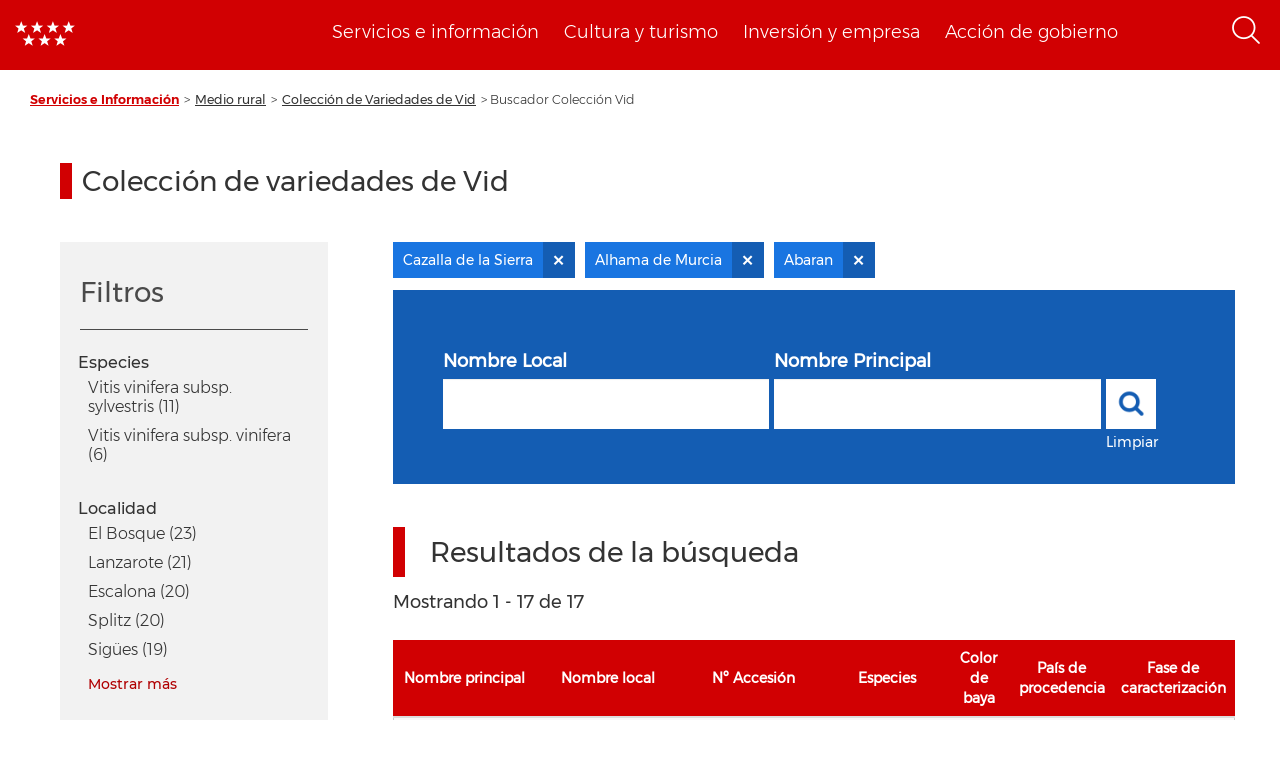

--- FILE ---
content_type: text/html; charset=UTF-8
request_url: https://www.comunidad.madrid/info/coleccion-vid?f%5B0%5D=localidad%3AAbaran&f%5B1%5D=localidad%3AAlhama%20de%20Murcia&f%5B2%5D=localidad%3ACazalla%20de%20la%20Sierra
body_size: 203564
content:
<!DOCTYPE html>
<html  lang="es" dir="ltr" prefix="content: http://purl.org/rss/1.0/modules/content/  dc: http://purl.org/dc/terms/  foaf: http://xmlns.com/foaf/0.1/  og: http://ogp.me/ns#  rdfs: http://www.w3.org/2000/01/rdf-schema#  schema: http://schema.org/  sioc: http://rdfs.org/sioc/ns#  sioct: http://rdfs.org/sioc/types#  skos: http://www.w3.org/2004/02/skos/core#  xsd: http://www.w3.org/2001/XMLSchema# ">
  <head>
    <meta charset="utf-8" /><script type="text/javascript">(window.NREUM||(NREUM={})).init={ajax:{deny_list:["bam.nr-data.net"]},feature_flags:["soft_nav"]};(window.NREUM||(NREUM={})).loader_config={licenseKey:"e8b07b2e4f",applicationID:"51919846",browserID:"51919917"};;/*! For license information please see nr-loader-rum-1.308.0.min.js.LICENSE.txt */
(()=>{var e,t,r={163:(e,t,r)=>{"use strict";r.d(t,{j:()=>E});var n=r(384),i=r(1741);var a=r(2555);r(860).K7.genericEvents;const s="experimental.resources",o="register",c=e=>{if(!e||"string"!=typeof e)return!1;try{document.createDocumentFragment().querySelector(e)}catch{return!1}return!0};var d=r(2614),u=r(944),l=r(8122);const f="[data-nr-mask]",g=e=>(0,l.a)(e,(()=>{const e={feature_flags:[],experimental:{allow_registered_children:!1,resources:!1},mask_selector:"*",block_selector:"[data-nr-block]",mask_input_options:{color:!1,date:!1,"datetime-local":!1,email:!1,month:!1,number:!1,range:!1,search:!1,tel:!1,text:!1,time:!1,url:!1,week:!1,textarea:!1,select:!1,password:!0}};return{ajax:{deny_list:void 0,block_internal:!0,enabled:!0,autoStart:!0},api:{get allow_registered_children(){return e.feature_flags.includes(o)||e.experimental.allow_registered_children},set allow_registered_children(t){e.experimental.allow_registered_children=t},duplicate_registered_data:!1},browser_consent_mode:{enabled:!1},distributed_tracing:{enabled:void 0,exclude_newrelic_header:void 0,cors_use_newrelic_header:void 0,cors_use_tracecontext_headers:void 0,allowed_origins:void 0},get feature_flags(){return e.feature_flags},set feature_flags(t){e.feature_flags=t},generic_events:{enabled:!0,autoStart:!0},harvest:{interval:30},jserrors:{enabled:!0,autoStart:!0},logging:{enabled:!0,autoStart:!0},metrics:{enabled:!0,autoStart:!0},obfuscate:void 0,page_action:{enabled:!0},page_view_event:{enabled:!0,autoStart:!0},page_view_timing:{enabled:!0,autoStart:!0},performance:{capture_marks:!1,capture_measures:!1,capture_detail:!0,resources:{get enabled(){return e.feature_flags.includes(s)||e.experimental.resources},set enabled(t){e.experimental.resources=t},asset_types:[],first_party_domains:[],ignore_newrelic:!0}},privacy:{cookies_enabled:!0},proxy:{assets:void 0,beacon:void 0},session:{expiresMs:d.wk,inactiveMs:d.BB},session_replay:{autoStart:!0,enabled:!1,preload:!1,sampling_rate:10,error_sampling_rate:100,collect_fonts:!1,inline_images:!1,fix_stylesheets:!0,mask_all_inputs:!0,get mask_text_selector(){return e.mask_selector},set mask_text_selector(t){c(t)?e.mask_selector="".concat(t,",").concat(f):""===t||null===t?e.mask_selector=f:(0,u.R)(5,t)},get block_class(){return"nr-block"},get ignore_class(){return"nr-ignore"},get mask_text_class(){return"nr-mask"},get block_selector(){return e.block_selector},set block_selector(t){c(t)?e.block_selector+=",".concat(t):""!==t&&(0,u.R)(6,t)},get mask_input_options(){return e.mask_input_options},set mask_input_options(t){t&&"object"==typeof t?e.mask_input_options={...t,password:!0}:(0,u.R)(7,t)}},session_trace:{enabled:!0,autoStart:!0},soft_navigations:{enabled:!0,autoStart:!0},spa:{enabled:!0,autoStart:!0},ssl:void 0,user_actions:{enabled:!0,elementAttributes:["id","className","tagName","type"]}}})());var p=r(6154),m=r(9324);let h=0;const v={buildEnv:m.F3,distMethod:m.Xs,version:m.xv,originTime:p.WN},b={consented:!1},y={appMetadata:{},get consented(){return this.session?.state?.consent||b.consented},set consented(e){b.consented=e},customTransaction:void 0,denyList:void 0,disabled:!1,harvester:void 0,isolatedBacklog:!1,isRecording:!1,loaderType:void 0,maxBytes:3e4,obfuscator:void 0,onerror:void 0,ptid:void 0,releaseIds:{},session:void 0,timeKeeper:void 0,registeredEntities:[],jsAttributesMetadata:{bytes:0},get harvestCount(){return++h}},_=e=>{const t=(0,l.a)(e,y),r=Object.keys(v).reduce((e,t)=>(e[t]={value:v[t],writable:!1,configurable:!0,enumerable:!0},e),{});return Object.defineProperties(t,r)};var w=r(5701);const x=e=>{const t=e.startsWith("http");e+="/",r.p=t?e:"https://"+e};var R=r(7836),k=r(3241);const A={accountID:void 0,trustKey:void 0,agentID:void 0,licenseKey:void 0,applicationID:void 0,xpid:void 0},S=e=>(0,l.a)(e,A),T=new Set;function E(e,t={},r,s){let{init:o,info:c,loader_config:d,runtime:u={},exposed:l=!0}=t;if(!c){const e=(0,n.pV)();o=e.init,c=e.info,d=e.loader_config}e.init=g(o||{}),e.loader_config=S(d||{}),c.jsAttributes??={},p.bv&&(c.jsAttributes.isWorker=!0),e.info=(0,a.D)(c);const f=e.init,m=[c.beacon,c.errorBeacon];T.has(e.agentIdentifier)||(f.proxy.assets&&(x(f.proxy.assets),m.push(f.proxy.assets)),f.proxy.beacon&&m.push(f.proxy.beacon),e.beacons=[...m],function(e){const t=(0,n.pV)();Object.getOwnPropertyNames(i.W.prototype).forEach(r=>{const n=i.W.prototype[r];if("function"!=typeof n||"constructor"===n)return;let a=t[r];e[r]&&!1!==e.exposed&&"micro-agent"!==e.runtime?.loaderType&&(t[r]=(...t)=>{const n=e[r](...t);return a?a(...t):n})})}(e),(0,n.US)("activatedFeatures",w.B)),u.denyList=[...f.ajax.deny_list||[],...f.ajax.block_internal?m:[]],u.ptid=e.agentIdentifier,u.loaderType=r,e.runtime=_(u),T.has(e.agentIdentifier)||(e.ee=R.ee.get(e.agentIdentifier),e.exposed=l,(0,k.W)({agentIdentifier:e.agentIdentifier,drained:!!w.B?.[e.agentIdentifier],type:"lifecycle",name:"initialize",feature:void 0,data:e.config})),T.add(e.agentIdentifier)}},384:(e,t,r)=>{"use strict";r.d(t,{NT:()=>s,US:()=>u,Zm:()=>o,bQ:()=>d,dV:()=>c,pV:()=>l});var n=r(6154),i=r(1863),a=r(1910);const s={beacon:"bam.nr-data.net",errorBeacon:"bam.nr-data.net"};function o(){return n.gm.NREUM||(n.gm.NREUM={}),void 0===n.gm.newrelic&&(n.gm.newrelic=n.gm.NREUM),n.gm.NREUM}function c(){let e=o();return e.o||(e.o={ST:n.gm.setTimeout,SI:n.gm.setImmediate||n.gm.setInterval,CT:n.gm.clearTimeout,XHR:n.gm.XMLHttpRequest,REQ:n.gm.Request,EV:n.gm.Event,PR:n.gm.Promise,MO:n.gm.MutationObserver,FETCH:n.gm.fetch,WS:n.gm.WebSocket},(0,a.i)(...Object.values(e.o))),e}function d(e,t){let r=o();r.initializedAgents??={},t.initializedAt={ms:(0,i.t)(),date:new Date},r.initializedAgents[e]=t}function u(e,t){o()[e]=t}function l(){return function(){let e=o();const t=e.info||{};e.info={beacon:s.beacon,errorBeacon:s.errorBeacon,...t}}(),function(){let e=o();const t=e.init||{};e.init={...t}}(),c(),function(){let e=o();const t=e.loader_config||{};e.loader_config={...t}}(),o()}},782:(e,t,r)=>{"use strict";r.d(t,{T:()=>n});const n=r(860).K7.pageViewTiming},860:(e,t,r)=>{"use strict";r.d(t,{$J:()=>u,K7:()=>c,P3:()=>d,XX:()=>i,Yy:()=>o,df:()=>a,qY:()=>n,v4:()=>s});const n="events",i="jserrors",a="browser/blobs",s="rum",o="browser/logs",c={ajax:"ajax",genericEvents:"generic_events",jserrors:i,logging:"logging",metrics:"metrics",pageAction:"page_action",pageViewEvent:"page_view_event",pageViewTiming:"page_view_timing",sessionReplay:"session_replay",sessionTrace:"session_trace",softNav:"soft_navigations",spa:"spa"},d={[c.pageViewEvent]:1,[c.pageViewTiming]:2,[c.metrics]:3,[c.jserrors]:4,[c.spa]:5,[c.ajax]:6,[c.sessionTrace]:7,[c.softNav]:8,[c.sessionReplay]:9,[c.logging]:10,[c.genericEvents]:11},u={[c.pageViewEvent]:s,[c.pageViewTiming]:n,[c.ajax]:n,[c.spa]:n,[c.softNav]:n,[c.metrics]:i,[c.jserrors]:i,[c.sessionTrace]:a,[c.sessionReplay]:a,[c.logging]:o,[c.genericEvents]:"ins"}},944:(e,t,r)=>{"use strict";r.d(t,{R:()=>i});var n=r(3241);function i(e,t){"function"==typeof console.debug&&(console.debug("New Relic Warning: https://github.com/newrelic/newrelic-browser-agent/blob/main/docs/warning-codes.md#".concat(e),t),(0,n.W)({agentIdentifier:null,drained:null,type:"data",name:"warn",feature:"warn",data:{code:e,secondary:t}}))}},1687:(e,t,r)=>{"use strict";r.d(t,{Ak:()=>d,Ze:()=>f,x3:()=>u});var n=r(3241),i=r(7836),a=r(3606),s=r(860),o=r(2646);const c={};function d(e,t){const r={staged:!1,priority:s.P3[t]||0};l(e),c[e].get(t)||c[e].set(t,r)}function u(e,t){e&&c[e]&&(c[e].get(t)&&c[e].delete(t),p(e,t,!1),c[e].size&&g(e))}function l(e){if(!e)throw new Error("agentIdentifier required");c[e]||(c[e]=new Map)}function f(e="",t="feature",r=!1){if(l(e),!e||!c[e].get(t)||r)return p(e,t);c[e].get(t).staged=!0,g(e)}function g(e){const t=Array.from(c[e]);t.every(([e,t])=>t.staged)&&(t.sort((e,t)=>e[1].priority-t[1].priority),t.forEach(([t])=>{c[e].delete(t),p(e,t)}))}function p(e,t,r=!0){const s=e?i.ee.get(e):i.ee,c=a.i.handlers;if(!s.aborted&&s.backlog&&c){if((0,n.W)({agentIdentifier:e,type:"lifecycle",name:"drain",feature:t}),r){const e=s.backlog[t],r=c[t];if(r){for(let t=0;e&&t<e.length;++t)m(e[t],r);Object.entries(r).forEach(([e,t])=>{Object.values(t||{}).forEach(t=>{t[0]?.on&&t[0]?.context()instanceof o.y&&t[0].on(e,t[1])})})}}s.isolatedBacklog||delete c[t],s.backlog[t]=null,s.emit("drain-"+t,[])}}function m(e,t){var r=e[1];Object.values(t[r]||{}).forEach(t=>{var r=e[0];if(t[0]===r){var n=t[1],i=e[3],a=e[2];n.apply(i,a)}})}},1738:(e,t,r)=>{"use strict";r.d(t,{U:()=>g,Y:()=>f});var n=r(3241),i=r(9908),a=r(1863),s=r(944),o=r(5701),c=r(3969),d=r(8362),u=r(860),l=r(4261);function f(e,t,r,a){const f=a||r;!f||f[e]&&f[e]!==d.d.prototype[e]||(f[e]=function(){(0,i.p)(c.xV,["API/"+e+"/called"],void 0,u.K7.metrics,r.ee),(0,n.W)({agentIdentifier:r.agentIdentifier,drained:!!o.B?.[r.agentIdentifier],type:"data",name:"api",feature:l.Pl+e,data:{}});try{return t.apply(this,arguments)}catch(e){(0,s.R)(23,e)}})}function g(e,t,r,n,s){const o=e.info;null===r?delete o.jsAttributes[t]:o.jsAttributes[t]=r,(s||null===r)&&(0,i.p)(l.Pl+n,[(0,a.t)(),t,r],void 0,"session",e.ee)}},1741:(e,t,r)=>{"use strict";r.d(t,{W:()=>a});var n=r(944),i=r(4261);class a{#e(e,...t){if(this[e]!==a.prototype[e])return this[e](...t);(0,n.R)(35,e)}addPageAction(e,t){return this.#e(i.hG,e,t)}register(e){return this.#e(i.eY,e)}recordCustomEvent(e,t){return this.#e(i.fF,e,t)}setPageViewName(e,t){return this.#e(i.Fw,e,t)}setCustomAttribute(e,t,r){return this.#e(i.cD,e,t,r)}noticeError(e,t){return this.#e(i.o5,e,t)}setUserId(e,t=!1){return this.#e(i.Dl,e,t)}setApplicationVersion(e){return this.#e(i.nb,e)}setErrorHandler(e){return this.#e(i.bt,e)}addRelease(e,t){return this.#e(i.k6,e,t)}log(e,t){return this.#e(i.$9,e,t)}start(){return this.#e(i.d3)}finished(e){return this.#e(i.BL,e)}recordReplay(){return this.#e(i.CH)}pauseReplay(){return this.#e(i.Tb)}addToTrace(e){return this.#e(i.U2,e)}setCurrentRouteName(e){return this.#e(i.PA,e)}interaction(e){return this.#e(i.dT,e)}wrapLogger(e,t,r){return this.#e(i.Wb,e,t,r)}measure(e,t){return this.#e(i.V1,e,t)}consent(e){return this.#e(i.Pv,e)}}},1863:(e,t,r)=>{"use strict";function n(){return Math.floor(performance.now())}r.d(t,{t:()=>n})},1910:(e,t,r)=>{"use strict";r.d(t,{i:()=>a});var n=r(944);const i=new Map;function a(...e){return e.every(e=>{if(i.has(e))return i.get(e);const t="function"==typeof e?e.toString():"",r=t.includes("[native code]"),a=t.includes("nrWrapper");return r||a||(0,n.R)(64,e?.name||t),i.set(e,r),r})}},2555:(e,t,r)=>{"use strict";r.d(t,{D:()=>o,f:()=>s});var n=r(384),i=r(8122);const a={beacon:n.NT.beacon,errorBeacon:n.NT.errorBeacon,licenseKey:void 0,applicationID:void 0,sa:void 0,queueTime:void 0,applicationTime:void 0,ttGuid:void 0,user:void 0,account:void 0,product:void 0,extra:void 0,jsAttributes:{},userAttributes:void 0,atts:void 0,transactionName:void 0,tNamePlain:void 0};function s(e){try{return!!e.licenseKey&&!!e.errorBeacon&&!!e.applicationID}catch(e){return!1}}const o=e=>(0,i.a)(e,a)},2614:(e,t,r)=>{"use strict";r.d(t,{BB:()=>s,H3:()=>n,g:()=>d,iL:()=>c,tS:()=>o,uh:()=>i,wk:()=>a});const n="NRBA",i="SESSION",a=144e5,s=18e5,o={STARTED:"session-started",PAUSE:"session-pause",RESET:"session-reset",RESUME:"session-resume",UPDATE:"session-update"},c={SAME_TAB:"same-tab",CROSS_TAB:"cross-tab"},d={OFF:0,FULL:1,ERROR:2}},2646:(e,t,r)=>{"use strict";r.d(t,{y:()=>n});class n{constructor(e){this.contextId=e}}},2843:(e,t,r)=>{"use strict";r.d(t,{G:()=>a,u:()=>i});var n=r(3878);function i(e,t=!1,r,i){(0,n.DD)("visibilitychange",function(){if(t)return void("hidden"===document.visibilityState&&e());e(document.visibilityState)},r,i)}function a(e,t,r){(0,n.sp)("pagehide",e,t,r)}},3241:(e,t,r)=>{"use strict";r.d(t,{W:()=>a});var n=r(6154);const i="newrelic";function a(e={}){try{n.gm.dispatchEvent(new CustomEvent(i,{detail:e}))}catch(e){}}},3606:(e,t,r)=>{"use strict";r.d(t,{i:()=>a});var n=r(9908);a.on=s;var i=a.handlers={};function a(e,t,r,a){s(a||n.d,i,e,t,r)}function s(e,t,r,i,a){a||(a="feature"),e||(e=n.d);var s=t[a]=t[a]||{};(s[r]=s[r]||[]).push([e,i])}},3878:(e,t,r)=>{"use strict";function n(e,t){return{capture:e,passive:!1,signal:t}}function i(e,t,r=!1,i){window.addEventListener(e,t,n(r,i))}function a(e,t,r=!1,i){document.addEventListener(e,t,n(r,i))}r.d(t,{DD:()=>a,jT:()=>n,sp:()=>i})},3969:(e,t,r)=>{"use strict";r.d(t,{TZ:()=>n,XG:()=>o,rs:()=>i,xV:()=>s,z_:()=>a});const n=r(860).K7.metrics,i="sm",a="cm",s="storeSupportabilityMetrics",o="storeEventMetrics"},4234:(e,t,r)=>{"use strict";r.d(t,{W:()=>a});var n=r(7836),i=r(1687);class a{constructor(e,t){this.agentIdentifier=e,this.ee=n.ee.get(e),this.featureName=t,this.blocked=!1}deregisterDrain(){(0,i.x3)(this.agentIdentifier,this.featureName)}}},4261:(e,t,r)=>{"use strict";r.d(t,{$9:()=>d,BL:()=>o,CH:()=>g,Dl:()=>_,Fw:()=>y,PA:()=>h,Pl:()=>n,Pv:()=>k,Tb:()=>l,U2:()=>a,V1:()=>R,Wb:()=>x,bt:()=>b,cD:()=>v,d3:()=>w,dT:()=>c,eY:()=>p,fF:()=>f,hG:()=>i,k6:()=>s,nb:()=>m,o5:()=>u});const n="api-",i="addPageAction",a="addToTrace",s="addRelease",o="finished",c="interaction",d="log",u="noticeError",l="pauseReplay",f="recordCustomEvent",g="recordReplay",p="register",m="setApplicationVersion",h="setCurrentRouteName",v="setCustomAttribute",b="setErrorHandler",y="setPageViewName",_="setUserId",w="start",x="wrapLogger",R="measure",k="consent"},5289:(e,t,r)=>{"use strict";r.d(t,{GG:()=>s,Qr:()=>c,sB:()=>o});var n=r(3878),i=r(6389);function a(){return"undefined"==typeof document||"complete"===document.readyState}function s(e,t){if(a())return e();const r=(0,i.J)(e),s=setInterval(()=>{a()&&(clearInterval(s),r())},500);(0,n.sp)("load",r,t)}function o(e){if(a())return e();(0,n.DD)("DOMContentLoaded",e)}function c(e){if(a())return e();(0,n.sp)("popstate",e)}},5607:(e,t,r)=>{"use strict";r.d(t,{W:()=>n});const n=(0,r(9566).bz)()},5701:(e,t,r)=>{"use strict";r.d(t,{B:()=>a,t:()=>s});var n=r(3241);const i=new Set,a={};function s(e,t){const r=t.agentIdentifier;a[r]??={},e&&"object"==typeof e&&(i.has(r)||(t.ee.emit("rumresp",[e]),a[r]=e,i.add(r),(0,n.W)({agentIdentifier:r,loaded:!0,drained:!0,type:"lifecycle",name:"load",feature:void 0,data:e})))}},6154:(e,t,r)=>{"use strict";r.d(t,{OF:()=>c,RI:()=>i,WN:()=>u,bv:()=>a,eN:()=>l,gm:()=>s,mw:()=>o,sb:()=>d});var n=r(1863);const i="undefined"!=typeof window&&!!window.document,a="undefined"!=typeof WorkerGlobalScope&&("undefined"!=typeof self&&self instanceof WorkerGlobalScope&&self.navigator instanceof WorkerNavigator||"undefined"!=typeof globalThis&&globalThis instanceof WorkerGlobalScope&&globalThis.navigator instanceof WorkerNavigator),s=i?window:"undefined"!=typeof WorkerGlobalScope&&("undefined"!=typeof self&&self instanceof WorkerGlobalScope&&self||"undefined"!=typeof globalThis&&globalThis instanceof WorkerGlobalScope&&globalThis),o=Boolean("hidden"===s?.document?.visibilityState),c=/iPad|iPhone|iPod/.test(s.navigator?.userAgent),d=c&&"undefined"==typeof SharedWorker,u=((()=>{const e=s.navigator?.userAgent?.match(/Firefox[/\s](\d+\.\d+)/);Array.isArray(e)&&e.length>=2&&e[1]})(),Date.now()-(0,n.t)()),l=()=>"undefined"!=typeof PerformanceNavigationTiming&&s?.performance?.getEntriesByType("navigation")?.[0]?.responseStart},6389:(e,t,r)=>{"use strict";function n(e,t=500,r={}){const n=r?.leading||!1;let i;return(...r)=>{n&&void 0===i&&(e.apply(this,r),i=setTimeout(()=>{i=clearTimeout(i)},t)),n||(clearTimeout(i),i=setTimeout(()=>{e.apply(this,r)},t))}}function i(e){let t=!1;return(...r)=>{t||(t=!0,e.apply(this,r))}}r.d(t,{J:()=>i,s:()=>n})},6630:(e,t,r)=>{"use strict";r.d(t,{T:()=>n});const n=r(860).K7.pageViewEvent},7699:(e,t,r)=>{"use strict";r.d(t,{It:()=>a,KC:()=>o,No:()=>i,qh:()=>s});var n=r(860);const i=16e3,a=1e6,s="SESSION_ERROR",o={[n.K7.logging]:!0,[n.K7.genericEvents]:!1,[n.K7.jserrors]:!1,[n.K7.ajax]:!1}},7836:(e,t,r)=>{"use strict";r.d(t,{P:()=>o,ee:()=>c});var n=r(384),i=r(8990),a=r(2646),s=r(5607);const o="nr@context:".concat(s.W),c=function e(t,r){var n={},s={},u={},l=!1;try{l=16===r.length&&d.initializedAgents?.[r]?.runtime.isolatedBacklog}catch(e){}var f={on:p,addEventListener:p,removeEventListener:function(e,t){var r=n[e];if(!r)return;for(var i=0;i<r.length;i++)r[i]===t&&r.splice(i,1)},emit:function(e,r,n,i,a){!1!==a&&(a=!0);if(c.aborted&&!i)return;t&&a&&t.emit(e,r,n);var o=g(n);m(e).forEach(e=>{e.apply(o,r)});var d=v()[s[e]];d&&d.push([f,e,r,o]);return o},get:h,listeners:m,context:g,buffer:function(e,t){const r=v();if(t=t||"feature",f.aborted)return;Object.entries(e||{}).forEach(([e,n])=>{s[n]=t,t in r||(r[t]=[])})},abort:function(){f._aborted=!0,Object.keys(f.backlog).forEach(e=>{delete f.backlog[e]})},isBuffering:function(e){return!!v()[s[e]]},debugId:r,backlog:l?{}:t&&"object"==typeof t.backlog?t.backlog:{},isolatedBacklog:l};return Object.defineProperty(f,"aborted",{get:()=>{let e=f._aborted||!1;return e||(t&&(e=t.aborted),e)}}),f;function g(e){return e&&e instanceof a.y?e:e?(0,i.I)(e,o,()=>new a.y(o)):new a.y(o)}function p(e,t){n[e]=m(e).concat(t)}function m(e){return n[e]||[]}function h(t){return u[t]=u[t]||e(f,t)}function v(){return f.backlog}}(void 0,"globalEE"),d=(0,n.Zm)();d.ee||(d.ee=c)},8122:(e,t,r)=>{"use strict";r.d(t,{a:()=>i});var n=r(944);function i(e,t){try{if(!e||"object"!=typeof e)return(0,n.R)(3);if(!t||"object"!=typeof t)return(0,n.R)(4);const r=Object.create(Object.getPrototypeOf(t),Object.getOwnPropertyDescriptors(t)),a=0===Object.keys(r).length?e:r;for(let s in a)if(void 0!==e[s])try{if(null===e[s]){r[s]=null;continue}Array.isArray(e[s])&&Array.isArray(t[s])?r[s]=Array.from(new Set([...e[s],...t[s]])):"object"==typeof e[s]&&"object"==typeof t[s]?r[s]=i(e[s],t[s]):r[s]=e[s]}catch(e){r[s]||(0,n.R)(1,e)}return r}catch(e){(0,n.R)(2,e)}}},8362:(e,t,r)=>{"use strict";r.d(t,{d:()=>a});var n=r(9566),i=r(1741);class a extends i.W{agentIdentifier=(0,n.LA)(16)}},8374:(e,t,r)=>{r.nc=(()=>{try{return document?.currentScript?.nonce}catch(e){}return""})()},8990:(e,t,r)=>{"use strict";r.d(t,{I:()=>i});var n=Object.prototype.hasOwnProperty;function i(e,t,r){if(n.call(e,t))return e[t];var i=r();if(Object.defineProperty&&Object.keys)try{return Object.defineProperty(e,t,{value:i,writable:!0,enumerable:!1}),i}catch(e){}return e[t]=i,i}},9324:(e,t,r)=>{"use strict";r.d(t,{F3:()=>i,Xs:()=>a,xv:()=>n});const n="1.308.0",i="PROD",a="CDN"},9566:(e,t,r)=>{"use strict";r.d(t,{LA:()=>o,bz:()=>s});var n=r(6154);const i="xxxxxxxx-xxxx-4xxx-yxxx-xxxxxxxxxxxx";function a(e,t){return e?15&e[t]:16*Math.random()|0}function s(){const e=n.gm?.crypto||n.gm?.msCrypto;let t,r=0;return e&&e.getRandomValues&&(t=e.getRandomValues(new Uint8Array(30))),i.split("").map(e=>"x"===e?a(t,r++).toString(16):"y"===e?(3&a()|8).toString(16):e).join("")}function o(e){const t=n.gm?.crypto||n.gm?.msCrypto;let r,i=0;t&&t.getRandomValues&&(r=t.getRandomValues(new Uint8Array(e)));const s=[];for(var o=0;o<e;o++)s.push(a(r,i++).toString(16));return s.join("")}},9908:(e,t,r)=>{"use strict";r.d(t,{d:()=>n,p:()=>i});var n=r(7836).ee.get("handle");function i(e,t,r,i,a){a?(a.buffer([e],i),a.emit(e,t,r)):(n.buffer([e],i),n.emit(e,t,r))}}},n={};function i(e){var t=n[e];if(void 0!==t)return t.exports;var a=n[e]={exports:{}};return r[e](a,a.exports,i),a.exports}i.m=r,i.d=(e,t)=>{for(var r in t)i.o(t,r)&&!i.o(e,r)&&Object.defineProperty(e,r,{enumerable:!0,get:t[r]})},i.f={},i.e=e=>Promise.all(Object.keys(i.f).reduce((t,r)=>(i.f[r](e,t),t),[])),i.u=e=>"nr-rum-1.308.0.min.js",i.o=(e,t)=>Object.prototype.hasOwnProperty.call(e,t),e={},t="NRBA-1.308.0.PROD:",i.l=(r,n,a,s)=>{if(e[r])e[r].push(n);else{var o,c;if(void 0!==a)for(var d=document.getElementsByTagName("script"),u=0;u<d.length;u++){var l=d[u];if(l.getAttribute("src")==r||l.getAttribute("data-webpack")==t+a){o=l;break}}if(!o){c=!0;var f={296:"sha512-+MIMDsOcckGXa1EdWHqFNv7P+JUkd5kQwCBr3KE6uCvnsBNUrdSt4a/3/L4j4TxtnaMNjHpza2/erNQbpacJQA=="};(o=document.createElement("script")).charset="utf-8",i.nc&&o.setAttribute("nonce",i.nc),o.setAttribute("data-webpack",t+a),o.src=r,0!==o.src.indexOf(window.location.origin+"/")&&(o.crossOrigin="anonymous"),f[s]&&(o.integrity=f[s])}e[r]=[n];var g=(t,n)=>{o.onerror=o.onload=null,clearTimeout(p);var i=e[r];if(delete e[r],o.parentNode&&o.parentNode.removeChild(o),i&&i.forEach(e=>e(n)),t)return t(n)},p=setTimeout(g.bind(null,void 0,{type:"timeout",target:o}),12e4);o.onerror=g.bind(null,o.onerror),o.onload=g.bind(null,o.onload),c&&document.head.appendChild(o)}},i.r=e=>{"undefined"!=typeof Symbol&&Symbol.toStringTag&&Object.defineProperty(e,Symbol.toStringTag,{value:"Module"}),Object.defineProperty(e,"__esModule",{value:!0})},i.p="https://js-agent.newrelic.com/",(()=>{var e={374:0,840:0};i.f.j=(t,r)=>{var n=i.o(e,t)?e[t]:void 0;if(0!==n)if(n)r.push(n[2]);else{var a=new Promise((r,i)=>n=e[t]=[r,i]);r.push(n[2]=a);var s=i.p+i.u(t),o=new Error;i.l(s,r=>{if(i.o(e,t)&&(0!==(n=e[t])&&(e[t]=void 0),n)){var a=r&&("load"===r.type?"missing":r.type),s=r&&r.target&&r.target.src;o.message="Loading chunk "+t+" failed: ("+a+": "+s+")",o.name="ChunkLoadError",o.type=a,o.request=s,n[1](o)}},"chunk-"+t,t)}};var t=(t,r)=>{var n,a,[s,o,c]=r,d=0;if(s.some(t=>0!==e[t])){for(n in o)i.o(o,n)&&(i.m[n]=o[n]);if(c)c(i)}for(t&&t(r);d<s.length;d++)a=s[d],i.o(e,a)&&e[a]&&e[a][0](),e[a]=0},r=self["webpackChunk:NRBA-1.308.0.PROD"]=self["webpackChunk:NRBA-1.308.0.PROD"]||[];r.forEach(t.bind(null,0)),r.push=t.bind(null,r.push.bind(r))})(),(()=>{"use strict";i(8374);var e=i(8362),t=i(860);const r=Object.values(t.K7);var n=i(163);var a=i(9908),s=i(1863),o=i(4261),c=i(1738);var d=i(1687),u=i(4234),l=i(5289),f=i(6154),g=i(944),p=i(384);const m=e=>f.RI&&!0===e?.privacy.cookies_enabled;function h(e){return!!(0,p.dV)().o.MO&&m(e)&&!0===e?.session_trace.enabled}var v=i(6389),b=i(7699);class y extends u.W{constructor(e,t){super(e.agentIdentifier,t),this.agentRef=e,this.abortHandler=void 0,this.featAggregate=void 0,this.loadedSuccessfully=void 0,this.onAggregateImported=new Promise(e=>{this.loadedSuccessfully=e}),this.deferred=Promise.resolve(),!1===e.init[this.featureName].autoStart?this.deferred=new Promise((t,r)=>{this.ee.on("manual-start-all",(0,v.J)(()=>{(0,d.Ak)(e.agentIdentifier,this.featureName),t()}))}):(0,d.Ak)(e.agentIdentifier,t)}importAggregator(e,t,r={}){if(this.featAggregate)return;const n=async()=>{let n;await this.deferred;try{if(m(e.init)){const{setupAgentSession:t}=await i.e(296).then(i.bind(i,3305));n=t(e)}}catch(e){(0,g.R)(20,e),this.ee.emit("internal-error",[e]),(0,a.p)(b.qh,[e],void 0,this.featureName,this.ee)}try{if(!this.#t(this.featureName,n,e.init))return(0,d.Ze)(this.agentIdentifier,this.featureName),void this.loadedSuccessfully(!1);const{Aggregate:i}=await t();this.featAggregate=new i(e,r),e.runtime.harvester.initializedAggregates.push(this.featAggregate),this.loadedSuccessfully(!0)}catch(e){(0,g.R)(34,e),this.abortHandler?.(),(0,d.Ze)(this.agentIdentifier,this.featureName,!0),this.loadedSuccessfully(!1),this.ee&&this.ee.abort()}};f.RI?(0,l.GG)(()=>n(),!0):n()}#t(e,r,n){if(this.blocked)return!1;switch(e){case t.K7.sessionReplay:return h(n)&&!!r;case t.K7.sessionTrace:return!!r;default:return!0}}}var _=i(6630),w=i(2614),x=i(3241);class R extends y{static featureName=_.T;constructor(e){var t;super(e,_.T),this.setupInspectionEvents(e.agentIdentifier),t=e,(0,c.Y)(o.Fw,function(e,r){"string"==typeof e&&("/"!==e.charAt(0)&&(e="/"+e),t.runtime.customTransaction=(r||"http://custom.transaction")+e,(0,a.p)(o.Pl+o.Fw,[(0,s.t)()],void 0,void 0,t.ee))},t),this.importAggregator(e,()=>i.e(296).then(i.bind(i,3943)))}setupInspectionEvents(e){const t=(t,r)=>{t&&(0,x.W)({agentIdentifier:e,timeStamp:t.timeStamp,loaded:"complete"===t.target.readyState,type:"window",name:r,data:t.target.location+""})};(0,l.sB)(e=>{t(e,"DOMContentLoaded")}),(0,l.GG)(e=>{t(e,"load")}),(0,l.Qr)(e=>{t(e,"navigate")}),this.ee.on(w.tS.UPDATE,(t,r)=>{(0,x.W)({agentIdentifier:e,type:"lifecycle",name:"session",data:r})})}}class k extends e.d{constructor(e){var t;(super(),f.gm)?(this.features={},(0,p.bQ)(this.agentIdentifier,this),this.desiredFeatures=new Set(e.features||[]),this.desiredFeatures.add(R),(0,n.j)(this,e,e.loaderType||"agent"),t=this,(0,c.Y)(o.cD,function(e,r,n=!1){if("string"==typeof e){if(["string","number","boolean"].includes(typeof r)||null===r)return(0,c.U)(t,e,r,o.cD,n);(0,g.R)(40,typeof r)}else(0,g.R)(39,typeof e)},t),function(e){(0,c.Y)(o.Dl,function(t,r=!1){if("string"!=typeof t&&null!==t)return void(0,g.R)(41,typeof t);const n=e.info.jsAttributes["enduser.id"];r&&null!=n&&n!==t?(0,a.p)(o.Pl+"setUserIdAndResetSession",[t],void 0,"session",e.ee):(0,c.U)(e,"enduser.id",t,o.Dl,!0)},e)}(this),function(e){(0,c.Y)(o.nb,function(t){if("string"==typeof t||null===t)return(0,c.U)(e,"application.version",t,o.nb,!1);(0,g.R)(42,typeof t)},e)}(this),function(e){(0,c.Y)(o.d3,function(){e.ee.emit("manual-start-all")},e)}(this),function(e){(0,c.Y)(o.Pv,function(t=!0){if("boolean"==typeof t){if((0,a.p)(o.Pl+o.Pv,[t],void 0,"session",e.ee),e.runtime.consented=t,t){const t=e.features.page_view_event;t.onAggregateImported.then(e=>{const r=t.featAggregate;e&&!r.sentRum&&r.sendRum()})}}else(0,g.R)(65,typeof t)},e)}(this),this.run()):(0,g.R)(21)}get config(){return{info:this.info,init:this.init,loader_config:this.loader_config,runtime:this.runtime}}get api(){return this}run(){try{const e=function(e){const t={};return r.forEach(r=>{t[r]=!!e[r]?.enabled}),t}(this.init),n=[...this.desiredFeatures];n.sort((e,r)=>t.P3[e.featureName]-t.P3[r.featureName]),n.forEach(r=>{if(!e[r.featureName]&&r.featureName!==t.K7.pageViewEvent)return;if(r.featureName===t.K7.spa)return void(0,g.R)(67);const n=function(e){switch(e){case t.K7.ajax:return[t.K7.jserrors];case t.K7.sessionTrace:return[t.K7.ajax,t.K7.pageViewEvent];case t.K7.sessionReplay:return[t.K7.sessionTrace];case t.K7.pageViewTiming:return[t.K7.pageViewEvent];default:return[]}}(r.featureName).filter(e=>!(e in this.features));n.length>0&&(0,g.R)(36,{targetFeature:r.featureName,missingDependencies:n}),this.features[r.featureName]=new r(this)})}catch(e){(0,g.R)(22,e);for(const e in this.features)this.features[e].abortHandler?.();const t=(0,p.Zm)();delete t.initializedAgents[this.agentIdentifier]?.features,delete this.sharedAggregator;return t.ee.get(this.agentIdentifier).abort(),!1}}}var A=i(2843),S=i(782);class T extends y{static featureName=S.T;constructor(e){super(e,S.T),f.RI&&((0,A.u)(()=>(0,a.p)("docHidden",[(0,s.t)()],void 0,S.T,this.ee),!0),(0,A.G)(()=>(0,a.p)("winPagehide",[(0,s.t)()],void 0,S.T,this.ee)),this.importAggregator(e,()=>i.e(296).then(i.bind(i,2117))))}}var E=i(3969);class I extends y{static featureName=E.TZ;constructor(e){super(e,E.TZ),f.RI&&document.addEventListener("securitypolicyviolation",e=>{(0,a.p)(E.xV,["Generic/CSPViolation/Detected"],void 0,this.featureName,this.ee)}),this.importAggregator(e,()=>i.e(296).then(i.bind(i,9623)))}}new k({features:[R,T,I],loaderType:"lite"})})()})();</script>
<noscript><style>form.antibot * :not(.antibot-message) { display: none !important; }</style>
</noscript><script>var _paq = _paq || [];(function(){var u=(("https:" == document.location.protocol) ? "https://estadisticas.comunidad.madrid/" : "https://estadisticas.comunidad.madrid/");_paq.push(["setSiteId", "333"]);_paq.push(["setTrackerUrl", u+"piwik.php"]);_paq.push(["setDoNotTrack", 1]);_paq.push(["trackPageView"]);_paq.push(["setIgnoreClasses", ["no-tracking","colorbox"]]);_paq.push(["enableLinkTracking"]);var d=document,g=d.createElement("script"),s=d.getElementsByTagName("script")[0];g.type="text/javascript";g.defer=true;g.async=true;g.src=u+"piwik.js";s.parentNode.insertBefore(g,s);})();</script>
<meta property="og:site_name" content="Comunidad de Madrid" />
<link rel="canonical" href="https://www.comunidad.madrid/info/coleccion-vid" />
<meta property="og:type" content="article" />
<meta name="description" content="Portal de la Comunidad de Madrid. En este portal podrá encontrar información segmentada temática de interés para el ciudadano tales como servicios, convocatorias y trámites" />
<meta property="og:url" content="https://www.comunidad.madrid/info/coleccion-vid" />
<meta name="abstract" content="Portal de la Comunidad de Madrid. En este portal podrá encontrar información segmentada temática de interés para el ciudadano tales como servicios, convocatorias y trámites" />
<meta property="og:title" content="Buscador Colección Vid" />
<meta name="Generator" content="Drupal 8 (https://www.drupal.org)" />
<meta name="MobileOptimized" content="width" />
<meta name="HandheldFriendly" content="true" />
<meta name="viewport" content="width=device-width, initial-scale=1.0" />
<link rel="shortcut icon" href="/info/themes/custom/info_theme/favicon.ico" type="image/vnd.microsoft.icon" />
<script>window.a2a_config=window.a2a_config||{};a2a_config.callbacks=[];a2a_config.overlays=[];a2a_config.templates={};</script>

    <title>Buscador Colección Vid | Comunidad de Madrid</title>
    <link rel="stylesheet" media="all" href="/info/core/modules/system/css/components/align.module.css?t9bcao" />
<link rel="stylesheet" media="all" href="/info/core/modules/system/css/components/fieldgroup.module.css?t9bcao" />
<link rel="stylesheet" media="all" href="/info/core/modules/system/css/components/container-inline.module.css?t9bcao" />
<link rel="stylesheet" media="all" href="/info/core/modules/system/css/components/clearfix.module.css?t9bcao" />
<link rel="stylesheet" media="all" href="/info/core/modules/system/css/components/details.module.css?t9bcao" />
<link rel="stylesheet" media="all" href="/info/core/modules/system/css/components/hidden.module.css?t9bcao" />
<link rel="stylesheet" media="all" href="/info/core/modules/system/css/components/item-list.module.css?t9bcao" />
<link rel="stylesheet" media="all" href="/info/core/modules/system/css/components/js.module.css?t9bcao" />
<link rel="stylesheet" media="all" href="/info/core/modules/system/css/components/nowrap.module.css?t9bcao" />
<link rel="stylesheet" media="all" href="/info/core/modules/system/css/components/position-container.module.css?t9bcao" />
<link rel="stylesheet" media="all" href="/info/core/modules/system/css/components/progress.module.css?t9bcao" />
<link rel="stylesheet" media="all" href="/info/core/modules/system/css/components/reset-appearance.module.css?t9bcao" />
<link rel="stylesheet" media="all" href="/info/core/modules/system/css/components/resize.module.css?t9bcao" />
<link rel="stylesheet" media="all" href="/info/core/modules/system/css/components/sticky-header.module.css?t9bcao" />
<link rel="stylesheet" media="all" href="/info/core/modules/system/css/components/system-status-counter.css?t9bcao" />
<link rel="stylesheet" media="all" href="/info/core/modules/system/css/components/system-status-report-counters.css?t9bcao" />
<link rel="stylesheet" media="all" href="/info/core/modules/system/css/components/system-status-report-general-info.css?t9bcao" />
<link rel="stylesheet" media="all" href="/info/core/modules/system/css/components/tablesort.module.css?t9bcao" />
<link rel="stylesheet" media="all" href="/info/core/modules/system/css/components/tree-child.module.css?t9bcao" />
<link rel="stylesheet" media="all" href="/info/modules/custom/info_custom_functionalities/css/styles.css?t9bcao" />
<link rel="stylesheet" media="all" href="/info/core/assets/vendor/jquery.ui/themes/base/core.css?t9bcao" />
<link rel="stylesheet" media="all" href="/info/core/assets/vendor/jquery.ui/themes/base/accordion.css?t9bcao" />
<link rel="stylesheet" media="all" href="/info/core/assets/vendor/jquery.ui/themes/base/tabs.css?t9bcao" />
<link rel="stylesheet" media="all" href="/info/core/modules/views/css/views.module.css?t9bcao" />
<link rel="stylesheet" media="all" href="/info/modules/contrib/addtoany/css/addtoany.css?t9bcao" />
<link rel="stylesheet" media="all" href="https://use.fontawesome.com/releases/v5.13.1/css/all.css" />
<link rel="stylesheet" media="all" href="https://use.fontawesome.com/releases/v5.13.1/css/v4-shims.css" />
<link rel="stylesheet" media="all" href="/info/libraries/line_awesome/css/line-awesome.min.css?t9bcao" />
<link rel="stylesheet" media="all" href="/info/core/assets/vendor/jquery.ui/themes/base/theme.css?t9bcao" />
<link rel="stylesheet" media="all" href="/info/modules/custom/info_pcen_blocks/css/cabeceraPcen.css?t9bcao" />
<link rel="stylesheet" media="all" href="/info/modules/custom/info_pcen_blocks/css/piePcen.css?t9bcao" />
<link rel="stylesheet" media="all" href="/info/modules/contrib/active_facet_pills/css/active-facet-pills.css?t9bcao" />
<link rel="stylesheet" media="all" href="/info/themes/custom/info_theme/css/style.css?t9bcao" />
<link rel="stylesheet" media="all" href="/info/libraries/owlcarousel2/dist/assets/owl.carousel.css?t9bcao" />
<link rel="stylesheet" media="all" href="/info/libraries/owlcarousel2/dist/assets/owl.theme.default.min.css?t9bcao" />
<link rel="stylesheet" media="all" href="/info/themes/custom/info_theme/css/no-less-styles.css?t9bcao" />

    
<!--[if lte IE 8]>
<script src="/info/core/assets/vendor/html5shiv/html5shiv.min.js?v=3.7.3"></script>
<![endif]-->
<script src="/info/core/assets/vendor/modernizr/modernizr.min.js?v=3.3.1"></script>

  </head>
  <body class="path-coleccion-vid navbar-is-fixed-top has-glyphicons not_admin">
    <a href="#main-content" class="visually-hidden focusable skip-link">
      Pasar al contenido principal
    </a>
    
      <div class="dialog-off-canvas-main-canvas" data-off-canvas-main-canvas>
              <header class="navbar navbar-default navbar-fixed-top" id="navbar" role="banner">
              <div class="container-fluid">
            <div class="navbar-header">
        <div class="nav-group">
            <div class="region region-navigation">
          <a class="logo navbar-btn pull-left" href="https://www.comunidad.madrid" rel="home">
      <img src="/info/themes/custom/info_theme/logo.png" alt="Inicio" />
    </a>
    <a class="logo-responsive navbar-btn pull-left" href="https://www.comunidad.madrid" rel="home">
      <img src="/sites/all/themes/drpl/logo_responsive.png" alt="Inicio" />
    </a>
      <section id="block-cabecerapcen" class="menu-cabecera block block-info-pcen-blocks block-cabecera-pcen clearfix">
  
    

      <span class="cabecera-pcen-blocks">
<ul><li><a href="https://www.comunidad.madrid/servicios">Servicios e información</a></li><li><a href="https://www.comunidad.madrid/cultura">Cultura y turismo</a></li><li><a href="https://www.comunidad.madrid/inversion">Inversión y empresa</a></li><li><a href="https://www.comunidad.madrid/gobierno">Acción de gobierno</a></li></ul></span>


  </section>

<section id="block-searchiconblock-2" class="text-align--right search-toggle block block-drpl8-block-layout block-drpl8-search-icon clearfix">
  
    

      <img src="/info/profiles/custom/drpl8_profile/modules/custom/drpl8_block_layout/img/search-icon.png" alt="Abrir menú" typeof="foaf:Image" class="img-responsive" />

  </section>


  </div>

        </div>
                      <button type="button" class="navbar-toggle collapsed" data-toggle="collapse" data-target="#navbar-collapse">
              <span class="sr-only">Toggle navigation</span>
              <span class="icon-bar"></span>
              <span class="icon-bar"></span>
            </button>
                    <div class="region region-navigation-bottom">
    <section class="search-block-form element-height-toggle search-header block block-info-pcen-blocks block-buscador-block clearfix" data-drupal-selector="search-block-form" id="block-buscadorblock">
  
    

      <form action="/info/coleccion-vid?f%5B0%5D=localidad%3AAbaran&amp;f%5B1%5D=localidad%3AAlhama%20de%20Murcia&amp;f%5B2%5D=localidad%3ACazalla%20de%20la%20Sierra" method="post" id="search-block-form" accept-charset="UTF-8">
  <input data-drupal-selector="edit-action" type="hidden" name="action" value="https://comunidad.madrid/busqueda" /><div class="form-item js-form-item form-type-textfield js-form-type-textfield form-item-cadena js-form-item-cadena form-group">
      
  <label for="edit-cadena" class="control-label">Buscar</label>
  
  
  <input placeholder="Busca en todos los portales de la Comunidad de Madrid." data-drupal-selector="edit-cadena" class="form-text form-control" type="text" id="edit-cadena" name="cadena" value="" size="128" maxlength="128" />

  
  
  </div>
<button data-drupal-selector="edit-submit" class="button js-form-submit form-submit btn-primary btn" type="submit" id="edit-submit" name="op" value="Enviar">Enviar</button><input autocomplete="off" data-drupal-selector="form-24wlo76nrdzja0m0lhduuakexzmoolnuxu-va2ty84e" type="hidden" name="form_build_id" value="form-24WlO76nRdzja0M0LHDuuAkexzmOoLnUXU-Va2TY84E" /><input data-drupal-selector="edit-search-block-form" type="hidden" name="form_id" value="search-block-form" /><input data-drupal-selector="edit-honeypot-time" type="hidden" name="honeypot_time" value="tN_w0o8JN8XvGzlbUtru1oPE9UQ9YXBv4D-_Gu6BNic" /><div class="nombre_apellidos-textfield form-group js-form-wrapper form-wrapper" style="display: none !important;"><div class="form-item js-form-item form-type-textfield js-form-type-textfield form-item-nombre-apellidos js-form-item-nombre-apellidos form-group">
      
  <label for="edit-nombre-apellidos" class="control-label">Leave this field blank</label>
  
  
  <input autocomplete="off" data-drupal-selector="edit-nombre-apellidos" class="form-text form-control" type="text" id="edit-nombre-apellidos" name="nombre_apellidos" value="" size="20" maxlength="128" />

  
  
  </div>
</div>

</form>

  </section>


  </div>

              </div>

                    <div id="navbar-collapse" class="navbar-collapse collapse">
            <div class="region region-navigation-collapsible">
    <section id="block-cabecerapcen-2" class="block block-info-pcen-blocks block-cabecera-pcen clearfix">
  
    

      
  </section>


  </div>

        </div>
                    </div>
          </header>
  
  <div role="main" class="main-container container-fluid js-quickedit-main-content">
    <div class="row">

                              <div class="col-sm-12">
              <div class="region region-header">
      	<nav aria-label="Breadcrumb" class="breadcrumb">
		<ol class="breadcrumb">
							<li >
											<a href="https://www.comunidad.madrid/servicios">Servicios e Información</a>
									</li>
							<li >
											<a href="https://www.comunidad.madrid/info/servicios/medio-rural">Medio rural</a>
									</li>
							<li >
											<a href="https://www.comunidad.madrid/info/servicios/medio-rural/coleccion-variedades-vid">Colección de Variedades de Vid</a>
									</li>
							<li  class="active">
											Buscador Colección Vid
									</li>
					</ol>
	</nav>

<div data-drupal-messages-fallback class="hidden"></div>
  


  </div>

          </div>
              
            
                  <section class="col-sm-12">

                
                                      
                  
                          <a id="main-content"></a>
            <div class="region region-content">
      <div class="row bs-2col-stacked">


      <div class="col-sm-12 bs-region bs-region--top">
    <div class="block-region-top"><section class="block block-fixed-block-content block-fixed-block-contentcoleccion-vid clearfix">
  
      <h1 class="block-title">Colección de variedades de Vid</h1>
    

      
  </section>

</div>
    </div>
  
      <div class="col-sm-3 bs-region bs-region--left">
    <div class="facets-filters-container">
      <div class="title-sidebar">
        <h2>Filtros</h2>
      </div>
      <div class="block-region-left"><section class="facet-inactive block-facet--links block block-facets block-facet-blockss-especie clearfix">
  
    

      <div class="facets-widget-links">
      <h3>Especies </h3><ul data-drupal-facet-id="ss_especie" data-drupal-facet-alias="species" class="facet-inactive js-facets-links item-list__links"><li class="facet-item"><a href="/info/coleccion-vid?f%5B0%5D=localidad%3AAbaran&amp;f%5B1%5D=localidad%3AAlhama%20de%20Murcia&amp;f%5B2%5D=localidad%3ACazalla%20de%20la%20Sierra&amp;f%5B3%5D=species%3AVitis%20vinifera%20subsp.%20sylvestris" rel="nofollow" data-drupal-facet-item-id="species-vitis-vinifera-subsp-sylvestris" data-drupal-facet-item-value="Vitis vinifera subsp. sylvestris" data-drupal-facet-item-count="11"><span class="facet-item__value">Vitis vinifera subsp. sylvestris</span>
  <span class="facet-item__count">(11)</span>
</a></li><li class="facet-item"><a href="/info/coleccion-vid?f%5B0%5D=localidad%3AAbaran&amp;f%5B1%5D=localidad%3AAlhama%20de%20Murcia&amp;f%5B2%5D=localidad%3ACazalla%20de%20la%20Sierra&amp;f%5B3%5D=species%3AVitis%20vinifera%20subsp.%20vinifera" rel="nofollow" data-drupal-facet-item-id="species-vitis-vinifera-subsp-vinifera" data-drupal-facet-item-value="Vitis vinifera subsp. vinifera" data-drupal-facet-item-count="6"><span class="facet-item__value">Vitis vinifera subsp. vinifera</span>
  <span class="facet-item__count">(6)</span>
</a></li></ul>
</div>

  </section>

<section class="facet-active block-facet--links block block-facets block-facet-blocklocalidad clearfix">
  
    

      <div class="facets-widget-links">
      <h3>Localidad</h3><ul data-drupal-facet-id="localidad" data-drupal-facet-alias="localidad" class="facet-active js-facets-links item-list__links"><li class="facet-item"><a href="/info/coleccion-vid?f%5B0%5D=localidad%3AAbaran&amp;f%5B1%5D=localidad%3AAlhama%20de%20Murcia&amp;f%5B2%5D=localidad%3ACazalla%20de%20la%20Sierra&amp;f%5B3%5D=localidad%3AEl%20Bosque" rel="nofollow" data-drupal-facet-item-id="localidad-el-bosque" data-drupal-facet-item-value="El Bosque" data-drupal-facet-item-count="23"><span class="facet-item__value">El Bosque</span>
  <span class="facet-item__count">(23)</span>
</a></li><li class="facet-item"><a href="/info/coleccion-vid?f%5B0%5D=localidad%3AAbaran&amp;f%5B1%5D=localidad%3AAlhama%20de%20Murcia&amp;f%5B2%5D=localidad%3ACazalla%20de%20la%20Sierra&amp;f%5B3%5D=localidad%3ALanzarote" rel="nofollow" data-drupal-facet-item-id="localidad-lanzarote" data-drupal-facet-item-value="Lanzarote" data-drupal-facet-item-count="21"><span class="facet-item__value">Lanzarote</span>
  <span class="facet-item__count">(21)</span>
</a></li><li class="facet-item"><a href="/info/coleccion-vid?f%5B0%5D=localidad%3AAbaran&amp;f%5B1%5D=localidad%3AAlhama%20de%20Murcia&amp;f%5B2%5D=localidad%3ACazalla%20de%20la%20Sierra&amp;f%5B3%5D=localidad%3AEscalona" rel="nofollow" data-drupal-facet-item-id="localidad-escalona" data-drupal-facet-item-value="Escalona" data-drupal-facet-item-count="20"><span class="facet-item__value">Escalona</span>
  <span class="facet-item__count">(20)</span>
</a></li><li class="facet-item"><a href="/info/coleccion-vid?f%5B0%5D=localidad%3AAbaran&amp;f%5B1%5D=localidad%3AAlhama%20de%20Murcia&amp;f%5B2%5D=localidad%3ACazalla%20de%20la%20Sierra&amp;f%5B3%5D=localidad%3ASplitz" rel="nofollow" data-drupal-facet-item-id="localidad-splitz" data-drupal-facet-item-value="Splitz" data-drupal-facet-item-count="20"><span class="facet-item__value">Splitz</span>
  <span class="facet-item__count">(20)</span>
</a></li><li class="facet-item"><a href="/info/coleccion-vid?f%5B0%5D=localidad%3AAbaran&amp;f%5B1%5D=localidad%3AAlhama%20de%20Murcia&amp;f%5B2%5D=localidad%3ACazalla%20de%20la%20Sierra&amp;f%5B3%5D=localidad%3ASig%C3%BCes" rel="nofollow" data-drupal-facet-item-id="localidad-sigües" data-drupal-facet-item-value="Sigües" data-drupal-facet-item-count="19"><span class="facet-item__value">Sigües</span>
  <span class="facet-item__count">(19)</span>
</a></li><li class="facet-item"><a href="/info/coleccion-vid?f%5B0%5D=localidad%3AAbaran&amp;f%5B1%5D=localidad%3AAlhama%20de%20Murcia&amp;f%5B2%5D=localidad%3ACazalla%20de%20la%20Sierra&amp;f%5B3%5D=localidad%3APrado%20del%20Rey" rel="nofollow" data-drupal-facet-item-id="localidad-prado-del-rey" data-drupal-facet-item-value="Prado del Rey" data-drupal-facet-item-count="18"><span class="facet-item__value">Prado del Rey</span>
  <span class="facet-item__count">(18)</span>
</a></li><li class="facet-item"><a href="/info/coleccion-vid?f%5B0%5D=localidad%3AAbaran&amp;f%5B1%5D=localidad%3AAlhama%20de%20Murcia&amp;f%5B2%5D=localidad%3ACazalla%20de%20la%20Sierra&amp;f%5B3%5D=localidad%3ACigales" rel="nofollow" data-drupal-facet-item-id="localidad-cigales" data-drupal-facet-item-value="Cigales" data-drupal-facet-item-count="17"><span class="facet-item__value">Cigales</span>
  <span class="facet-item__count">(17)</span>
</a></li><li class="facet-item"><a href="/info/coleccion-vid?f%5B0%5D=localidad%3AAbaran&amp;f%5B1%5D=localidad%3AAlhama%20de%20Murcia&amp;f%5B2%5D=localidad%3ACazalla%20de%20la%20Sierra&amp;f%5B3%5D=localidad%3AReus" rel="nofollow" data-drupal-facet-item-id="localidad-reus" data-drupal-facet-item-value="Reus" data-drupal-facet-item-count="17"><span class="facet-item__value">Reus</span>
  <span class="facet-item__count">(17)</span>
</a></li><li class="facet-item"><a href="/info/coleccion-vid?f%5B0%5D=localidad%3AAbaran&amp;f%5B1%5D=localidad%3AAlhama%20de%20Murcia&amp;f%5B2%5D=localidad%3ACazalla%20de%20la%20Sierra&amp;f%5B3%5D=localidad%3AVillaviciosa" rel="nofollow" data-drupal-facet-item-id="localidad-villaviciosa" data-drupal-facet-item-value="Villaviciosa" data-drupal-facet-item-count="17"><span class="facet-item__value">Villaviciosa</span>
  <span class="facet-item__count">(17)</span>
</a></li><li class="facet-item"><a href="/info/coleccion-vid?f%5B0%5D=localidad%3AAbaran&amp;f%5B1%5D=localidad%3AAlhama%20de%20Murcia&amp;f%5B2%5D=localidad%3AAlmonte&amp;f%5B3%5D=localidad%3ACazalla%20de%20la%20Sierra" rel="nofollow" data-drupal-facet-item-id="localidad-almonte" data-drupal-facet-item-value="Almonte" data-drupal-facet-item-count="16"><span class="facet-item__value">Almonte</span>
  <span class="facet-item__count">(16)</span>
</a></li><li class="facet-item"><a href="/info/coleccion-vid?f%5B0%5D=localidad%3AAbaran&amp;f%5B1%5D=localidad%3AAlhama%20de%20Murcia&amp;f%5B2%5D=localidad%3ACazalla%20de%20la%20Sierra&amp;f%5B3%5D=localidad%3AEl%20Burgo" rel="nofollow" data-drupal-facet-item-id="localidad-el-burgo" data-drupal-facet-item-value="El Burgo" data-drupal-facet-item-count="16"><span class="facet-item__value">El Burgo</span>
  <span class="facet-item__count">(16)</span>
</a></li><li class="facet-item"><a href="/info/coleccion-vid?f%5B0%5D=localidad%3AAbaran&amp;f%5B1%5D=localidad%3AAlhama%20de%20Murcia&amp;f%5B2%5D=localidad%3ACazalla%20de%20la%20Sierra&amp;f%5B3%5D=localidad%3AG%C3%BCesa" rel="nofollow" data-drupal-facet-item-id="localidad-güesa" data-drupal-facet-item-value="Güesa" data-drupal-facet-item-count="16"><span class="facet-item__value">Güesa</span>
  <span class="facet-item__count">(16)</span>
</a></li><li class="facet-item"><a href="/info/coleccion-vid?f%5B0%5D=localidad%3AAbaran&amp;f%5B1%5D=localidad%3AAlhama%20de%20Murcia&amp;f%5B2%5D=localidad%3ACazalla%20de%20la%20Sierra&amp;f%5B3%5D=localidad%3AIso" rel="nofollow" data-drupal-facet-item-id="localidad-iso" data-drupal-facet-item-value="Iso" data-drupal-facet-item-count="16"><span class="facet-item__value">Iso</span>
  <span class="facet-item__count">(16)</span>
</a></li><li class="facet-item"><a href="/info/coleccion-vid?f%5B0%5D=localidad%3AAbaran&amp;f%5B1%5D=localidad%3AAlhama%20de%20Murcia&amp;f%5B2%5D=localidad%3ACazalla%20de%20la%20Sierra&amp;f%5B3%5D=localidad%3ARamales%20de%20la%20Victoria" rel="nofollow" data-drupal-facet-item-id="localidad-ramales-de-la-victoria" data-drupal-facet-item-value="Ramales de la Victoria" data-drupal-facet-item-count="16"><span class="facet-item__value">Ramales de la Victoria</span>
  <span class="facet-item__count">(16)</span>
</a></li><li class="facet-item"><a href="/info/coleccion-vid?f%5B0%5D=localidad%3AAbaran&amp;f%5B1%5D=localidad%3AAlhama%20de%20Murcia&amp;f%5B2%5D=localidad%3ABurgui&amp;f%5B3%5D=localidad%3ACazalla%20de%20la%20Sierra" rel="nofollow" data-drupal-facet-item-id="localidad-burgui" data-drupal-facet-item-value="Burgui" data-drupal-facet-item-count="15"><span class="facet-item__value">Burgui</span>
  <span class="facet-item__count">(15)</span>
</a></li><li class="facet-item"><a href="/info/coleccion-vid?f%5B0%5D=localidad%3AAbaran&amp;f%5B1%5D=localidad%3AAlhama%20de%20Murcia&amp;f%5B2%5D=localidad%3ACazalla%20de%20la%20Sierra&amp;f%5B3%5D=localidad%3AMontoro" rel="nofollow" data-drupal-facet-item-id="localidad-montoro" data-drupal-facet-item-value="Montoro" data-drupal-facet-item-count="15"><span class="facet-item__value">Montoro</span>
  <span class="facet-item__count">(15)</span>
</a></li><li class="facet-item"><a href="/info/coleccion-vid?f%5B0%5D=localidad%3AAbaran&amp;f%5B1%5D=localidad%3AAlhama%20de%20Murcia&amp;f%5B2%5D=localidad%3ACazalla%20de%20la%20Sierra&amp;f%5B3%5D=localidad%3APajares%20de%20los%20Oteros" rel="nofollow" data-drupal-facet-item-id="localidad-pajares-de-los-oteros" data-drupal-facet-item-value="Pajares de los Oteros" data-drupal-facet-item-count="15"><span class="facet-item__value">Pajares de los Oteros</span>
  <span class="facet-item__count">(15)</span>
</a></li><li class="facet-item"><a href="/info/coleccion-vid?f%5B0%5D=localidad%3AAbaran&amp;f%5B1%5D=localidad%3AAlhama%20de%20Murcia&amp;f%5B2%5D=localidad%3ACazalla%20de%20la%20Sierra&amp;f%5B3%5D=localidad%3ALumbier" rel="nofollow" data-drupal-facet-item-id="localidad-lumbier" data-drupal-facet-item-value="Lumbier" data-drupal-facet-item-count="14"><span class="facet-item__value">Lumbier</span>
  <span class="facet-item__count">(14)</span>
</a></li><li class="facet-item"><a href="/info/coleccion-vid?f%5B0%5D=localidad%3AAbaran&amp;f%5B1%5D=localidad%3AAlhama%20de%20Murcia&amp;f%5B2%5D=localidad%3ACazalla%20de%20la%20Sierra&amp;f%5B3%5D=localidad%3AEncinasola" rel="nofollow" data-drupal-facet-item-id="localidad-encinasola" data-drupal-facet-item-value="Encinasola" data-drupal-facet-item-count="13"><span class="facet-item__value">Encinasola</span>
  <span class="facet-item__count">(13)</span>
</a></li><li class="facet-item"><a href="/info/coleccion-vid?f%5B0%5D=localidad%3AAbaran&amp;f%5B1%5D=localidad%3AAlcolea&amp;f%5B2%5D=localidad%3AAlhama%20de%20Murcia&amp;f%5B3%5D=localidad%3ACazalla%20de%20la%20Sierra" rel="nofollow" data-drupal-facet-item-id="localidad-alcolea" data-drupal-facet-item-value="Alcolea" data-drupal-facet-item-count="12"><span class="facet-item__value">Alcolea</span>
  <span class="facet-item__count">(12)</span>
</a></li><li class="facet-item"><a href="/info/coleccion-vid?f%5B0%5D=localidad%3AAbaran&amp;f%5B1%5D=localidad%3AAlhama%20de%20Murcia&amp;f%5B2%5D=localidad%3ABetanzos&amp;f%5B3%5D=localidad%3ACazalla%20de%20la%20Sierra" rel="nofollow" data-drupal-facet-item-id="localidad-betanzos" data-drupal-facet-item-value="Betanzos" data-drupal-facet-item-count="12"><span class="facet-item__value">Betanzos</span>
  <span class="facet-item__count">(12)</span>
</a></li><li class="facet-item"><a href="/info/coleccion-vid?f%5B0%5D=localidad%3AAbaran&amp;f%5B1%5D=localidad%3AAlhama%20de%20Murcia&amp;f%5B2%5D=localidad%3ACazalla%20de%20la%20Sierra&amp;f%5B3%5D=localidad%3ADavis" rel="nofollow" data-drupal-facet-item-id="localidad-davis" data-drupal-facet-item-value="Davis" data-drupal-facet-item-count="12"><span class="facet-item__value">Davis</span>
  <span class="facet-item__count">(12)</span>
</a></li><li class="facet-item"><a href="/info/coleccion-vid?f%5B0%5D=localidad%3AAbaran&amp;f%5B1%5D=localidad%3AAlhama%20de%20Murcia&amp;f%5B2%5D=localidad%3ACazalla%20de%20la%20Sierra&amp;f%5B3%5D=localidad%3AUbrique" rel="nofollow" data-drupal-facet-item-id="localidad-ubrique" data-drupal-facet-item-value="Ubrique" data-drupal-facet-item-count="12"><span class="facet-item__value">Ubrique</span>
  <span class="facet-item__count">(12)</span>
</a></li><li class="facet-item"><a href="/info/coleccion-vid?f%5B0%5D=localidad%3AAbaran&amp;f%5B1%5D=localidad%3AAlcala%20de%20los%20Gazules&amp;f%5B2%5D=localidad%3AAlhama%20de%20Murcia&amp;f%5B3%5D=localidad%3ACazalla%20de%20la%20Sierra" rel="nofollow" data-drupal-facet-item-id="localidad-alcala-de-los-gazules" data-drupal-facet-item-value="Alcala de los Gazules" data-drupal-facet-item-count="11"><span class="facet-item__value">Alcala de los Gazules</span>
  <span class="facet-item__count">(11)</span>
</a></li><li class="facet-item"><a href="/info/coleccion-vid?f%5B0%5D=localidad%3AAbaran&amp;f%5B1%5D=localidad%3AAlhama%20de%20Murcia&amp;f%5B2%5D=localidad%3ACazalla%20de%20la%20Sierra&amp;f%5B3%5D=localidad%3AMondejar" rel="nofollow" data-drupal-facet-item-id="localidad-mondejar" data-drupal-facet-item-value="Mondejar" data-drupal-facet-item-count="11"><span class="facet-item__value">Mondejar</span>
  <span class="facet-item__count">(11)</span>
</a></li><li class="facet-item"><a href="/info/coleccion-vid?f%5B0%5D=localidad%3AAbaran&amp;f%5B1%5D=localidad%3AAlhama%20de%20Murcia&amp;f%5B2%5D=localidad%3ACazalla%20de%20la%20Sierra&amp;f%5B3%5D=localidad%3ASegurilla" rel="nofollow" data-drupal-facet-item-id="localidad-segurilla" data-drupal-facet-item-value="Segurilla" data-drupal-facet-item-count="11"><span class="facet-item__value">Segurilla</span>
  <span class="facet-item__count">(11)</span>
</a></li><li class="facet-item"><a href="/info/coleccion-vid?f%5B0%5D=localidad%3AAbaran&amp;f%5B1%5D=localidad%3AAlhama%20de%20Murcia&amp;f%5B2%5D=localidad%3ACazalla%20de%20la%20Sierra&amp;f%5B3%5D=localidad%3AVivoli" rel="nofollow" data-drupal-facet-item-id="localidad-vivoli" data-drupal-facet-item-value="Vivoli" data-drupal-facet-item-count="11"><span class="facet-item__value">Vivoli</span>
  <span class="facet-item__count">(11)</span>
</a></li><li class="facet-item"><a href="/info/coleccion-vid?f%5B0%5D=localidad%3AAbaran&amp;f%5B1%5D=localidad%3AAlhama%20de%20Murcia&amp;f%5B2%5D=localidad%3ACazalla%20de%20la%20Sierra&amp;f%5B3%5D=localidad%3ASanta%20Elena" rel="nofollow" data-drupal-facet-item-id="localidad-santa-elena" data-drupal-facet-item-value="Santa Elena" data-drupal-facet-item-count="10"><span class="facet-item__value">Santa Elena</span>
  <span class="facet-item__count">(10)</span>
</a></li><li class="facet-item"><a href="/info/coleccion-vid?f%5B0%5D=localidad%3AAbaran&amp;f%5B1%5D=localidad%3AAlhama%20de%20Murcia&amp;f%5B2%5D=localidad%3AArzeniega&amp;f%5B3%5D=localidad%3ACazalla%20de%20la%20Sierra" rel="nofollow" data-drupal-facet-item-id="localidad-arzeniega" data-drupal-facet-item-value="Arzeniega" data-drupal-facet-item-count="9"><span class="facet-item__value">Arzeniega</span>
  <span class="facet-item__count">(9)</span>
</a></li><li class="facet-item"><a href="/info/coleccion-vid?f%5B0%5D=localidad%3AAbaran&amp;f%5B1%5D=localidad%3AAlhama%20de%20Murcia&amp;f%5B2%5D=localidad%3ABarbastro&amp;f%5B3%5D=localidad%3ACazalla%20de%20la%20Sierra" rel="nofollow" data-drupal-facet-item-id="localidad-barbastro" data-drupal-facet-item-value="Barbastro" data-drupal-facet-item-count="9"><span class="facet-item__value">Barbastro</span>
  <span class="facet-item__count">(9)</span>
</a></li><li class="facet-item"><a href="/info/coleccion-vid?f%5B0%5D=localidad%3AAbaran&amp;f%5B1%5D=localidad%3AAlhama%20de%20Murcia&amp;f%5B2%5D=localidad%3ACazalla%20de%20la%20Sierra&amp;f%5B3%5D=localidad%3AVall%20d%27Alba" rel="nofollow" data-drupal-facet-item-id="localidad-vall-d-alba" data-drupal-facet-item-value="Vall d&#039;Alba" data-drupal-facet-item-count="9"><span class="facet-item__value">Vall d&#039;Alba</span>
  <span class="facet-item__count">(9)</span>
</a></li><li class="facet-item"><a href="/info/coleccion-vid?f%5B0%5D=localidad%3AAbaran&amp;f%5B1%5D=localidad%3AAlhama%20de%20Murcia&amp;f%5B2%5D=localidad%3ACazalla%20de%20la%20Sierra&amp;f%5B3%5D=localidad%3AWurzburg" rel="nofollow" data-drupal-facet-item-id="localidad-wurzburg" data-drupal-facet-item-value="Wurzburg" data-drupal-facet-item-count="9"><span class="facet-item__value">Wurzburg</span>
  <span class="facet-item__count">(9)</span>
</a></li><li class="facet-item"><a href="/info/coleccion-vid?f%5B0%5D=localidad%3AAbaran&amp;f%5B1%5D=localidad%3AAlhama%20de%20Murcia&amp;f%5B2%5D=localidad%3ACazalla%20de%20la%20Sierra&amp;f%5B3%5D=localidad%3AZumaya" rel="nofollow" data-drupal-facet-item-id="localidad-zumaya" data-drupal-facet-item-value="Zumaya" data-drupal-facet-item-count="9"><span class="facet-item__value">Zumaya</span>
  <span class="facet-item__count">(9)</span>
</a></li><li class="facet-item"><a href="/info/coleccion-vid?f%5B0%5D=localidad%3AAbaran&amp;f%5B1%5D=localidad%3AAlcala%20de%20Henares&amp;f%5B2%5D=localidad%3AAlhama%20de%20Murcia&amp;f%5B3%5D=localidad%3ACazalla%20de%20la%20Sierra" rel="nofollow" data-drupal-facet-item-id="localidad-alcala-de-henares" data-drupal-facet-item-value="Alcala de Henares" data-drupal-facet-item-count="8"><span class="facet-item__value">Alcala de Henares</span>
  <span class="facet-item__count">(8)</span>
</a></li><li class="facet-item"><a href="/info/coleccion-vid?f%5B0%5D=localidad%3AAbaran&amp;f%5B1%5D=localidad%3AAlhama%20de%20Murcia&amp;f%5B2%5D=localidad%3AAlonsotegui&amp;f%5B3%5D=localidad%3ACazalla%20de%20la%20Sierra" rel="nofollow" data-drupal-facet-item-id="localidad-alonsotegui" data-drupal-facet-item-value="Alonsotegui" data-drupal-facet-item-count="8"><span class="facet-item__value">Alonsotegui</span>
  <span class="facet-item__count">(8)</span>
</a></li><li class="facet-item"><a href="/info/coleccion-vid?f%5B0%5D=localidad%3AAbaran&amp;f%5B1%5D=localidad%3AAlhama%20de%20Murcia&amp;f%5B2%5D=localidad%3ACampo&amp;f%5B3%5D=localidad%3ACazalla%20de%20la%20Sierra" rel="nofollow" data-drupal-facet-item-id="localidad-campo" data-drupal-facet-item-value="Campo" data-drupal-facet-item-count="8"><span class="facet-item__value">Campo</span>
  <span class="facet-item__count">(8)</span>
</a></li><li class="facet-item"><a href="/info/coleccion-vid?f%5B0%5D=localidad%3AAbaran&amp;f%5B1%5D=localidad%3AAlhama%20de%20Murcia&amp;f%5B2%5D=localidad%3ACaudete&amp;f%5B3%5D=localidad%3ACazalla%20de%20la%20Sierra" rel="nofollow" data-drupal-facet-item-id="localidad-caudete" data-drupal-facet-item-value="Caudete" data-drupal-facet-item-count="8"><span class="facet-item__value">Caudete</span>
  <span class="facet-item__count">(8)</span>
</a></li><li class="facet-item"><a href="/info/coleccion-vid?f%5B0%5D=localidad%3AAbaran&amp;f%5B1%5D=localidad%3AAlhama%20de%20Murcia&amp;f%5B2%5D=localidad%3ACazalla%20de%20la%20Sierra&amp;f%5B3%5D=localidad%3AGaztelu" rel="nofollow" data-drupal-facet-item-id="localidad-gaztelu" data-drupal-facet-item-value="Gaztelu" data-drupal-facet-item-count="8"><span class="facet-item__value">Gaztelu</span>
  <span class="facet-item__count">(8)</span>
</a></li><li class="facet-item"><a href="/info/coleccion-vid?f%5B0%5D=localidad%3AAbaran&amp;f%5B1%5D=localidad%3AAlhama%20de%20Murcia&amp;f%5B2%5D=localidad%3ACazalla%20de%20la%20Sierra&amp;f%5B3%5D=localidad%3AMondrag%C3%B3n" rel="nofollow" data-drupal-facet-item-id="localidad-mondragón" data-drupal-facet-item-value="Mondragón" data-drupal-facet-item-count="8"><span class="facet-item__value">Mondragón</span>
  <span class="facet-item__count">(8)</span>
</a></li><li class="facet-item"><a href="/info/coleccion-vid?f%5B0%5D=localidad%3AAbaran&amp;f%5B1%5D=localidad%3AAlhama%20de%20Murcia&amp;f%5B2%5D=localidad%3ACazalla%20de%20la%20Sierra&amp;f%5B3%5D=localidad%3AOronoz" rel="nofollow" data-drupal-facet-item-id="localidad-oronoz" data-drupal-facet-item-value="Oronoz" data-drupal-facet-item-count="8"><span class="facet-item__value">Oronoz</span>
  <span class="facet-item__count">(8)</span>
</a></li><li class="facet-item"><a href="/info/coleccion-vid?f%5B0%5D=localidad%3AAbaran&amp;f%5B1%5D=localidad%3AAlhama%20de%20Murcia&amp;f%5B2%5D=localidad%3ACazalla%20de%20la%20Sierra&amp;f%5B3%5D=localidad%3APosadas" rel="nofollow" data-drupal-facet-item-id="localidad-posadas" data-drupal-facet-item-value="Posadas" data-drupal-facet-item-count="8"><span class="facet-item__value">Posadas</span>
  <span class="facet-item__count">(8)</span>
</a></li><li class="facet-item"><a href="/info/coleccion-vid?f%5B0%5D=localidad%3AAbaran&amp;f%5B1%5D=localidad%3AAlhama%20de%20Murcia&amp;f%5B2%5D=localidad%3ACazalla%20de%20la%20Sierra&amp;f%5B3%5D=localidad%3ARenter%C3%ADa" rel="nofollow" data-drupal-facet-item-id="localidad-rentería" data-drupal-facet-item-value="Rentería" data-drupal-facet-item-count="8"><span class="facet-item__value">Rentería</span>
  <span class="facet-item__count">(8)</span>
</a></li><li class="facet-item"><a href="/info/coleccion-vid?f%5B0%5D=localidad%3AAbaran&amp;f%5B1%5D=localidad%3AAlhama%20de%20Murcia&amp;f%5B2%5D=localidad%3ACazalla%20de%20la%20Sierra&amp;f%5B3%5D=localidad%3ASanta%20Cruz%20de%20Campezo" rel="nofollow" data-drupal-facet-item-id="localidad-santa-cruz-de-campezo" data-drupal-facet-item-value="Santa Cruz de Campezo" data-drupal-facet-item-count="8"><span class="facet-item__value">Santa Cruz de Campezo</span>
  <span class="facet-item__count">(8)</span>
</a></li><li class="facet-item"><a href="/info/coleccion-vid?f%5B0%5D=localidad%3AAbaran&amp;f%5B1%5D=localidad%3AAlhama%20de%20Murcia&amp;f%5B2%5D=localidad%3ACazalla%20de%20la%20Sierra&amp;f%5B3%5D=localidad%3ASanto%C3%B1a" rel="nofollow" data-drupal-facet-item-id="localidad-santoña" data-drupal-facet-item-value="Santoña" data-drupal-facet-item-count="8"><span class="facet-item__value">Santoña</span>
  <span class="facet-item__count">(8)</span>
</a></li><li class="facet-item"><a href="/info/coleccion-vid?f%5B0%5D=localidad%3AAbaran&amp;f%5B1%5D=localidad%3AAlhama%20de%20Murcia&amp;f%5B2%5D=localidad%3ACazalla%20de%20la%20Sierra&amp;f%5B3%5D=localidad%3AZocueca" rel="nofollow" data-drupal-facet-item-id="localidad-zocueca" data-drupal-facet-item-value="Zocueca" data-drupal-facet-item-count="8"><span class="facet-item__value">Zocueca</span>
  <span class="facet-item__count">(8)</span>
</a></li><li class="facet-item"><a href="/info/coleccion-vid?f%5B0%5D=localidad%3AAbaran&amp;f%5B1%5D=localidad%3AAlhama%20de%20Murcia&amp;f%5B2%5D=localidad%3AAlmendralejo&amp;f%5B3%5D=localidad%3ACazalla%20de%20la%20Sierra" rel="nofollow" data-drupal-facet-item-id="localidad-almendralejo" data-drupal-facet-item-value="Almendralejo" data-drupal-facet-item-count="7"><span class="facet-item__value">Almendralejo</span>
  <span class="facet-item__count">(7)</span>
</a></li><li class="facet-item"><a href="/info/coleccion-vid?f%5B0%5D=localidad%3AAbaran&amp;f%5B1%5D=localidad%3AAlhama%20de%20Murcia&amp;f%5B2%5D=localidad%3AAlmorox&amp;f%5B3%5D=localidad%3ACazalla%20de%20la%20Sierra" rel="nofollow" data-drupal-facet-item-id="localidad-almorox" data-drupal-facet-item-value="Almorox" data-drupal-facet-item-count="7"><span class="facet-item__value">Almorox</span>
  <span class="facet-item__count">(7)</span>
</a></li><li class="facet-item"><a href="/info/coleccion-vid?f%5B0%5D=localidad%3AAbaran&amp;f%5B1%5D=localidad%3AAlhama%20de%20Murcia&amp;f%5B2%5D=localidad%3ACazalla%20de%20la%20Sierra&amp;f%5B3%5D=localidad%3ADeva" rel="nofollow" data-drupal-facet-item-id="localidad-deva" data-drupal-facet-item-value="Deva" data-drupal-facet-item-count="7"><span class="facet-item__value">Deva</span>
  <span class="facet-item__count">(7)</span>
</a></li><li class="facet-item"><a href="/info/coleccion-vid?f%5B0%5D=localidad%3AAbaran&amp;f%5B1%5D=localidad%3AAlhama%20de%20Murcia&amp;f%5B2%5D=localidad%3ACazalla%20de%20la%20Sierra&amp;f%5B3%5D=localidad%3ALig%C3%BCerre%20de%20Cinca" rel="nofollow" data-drupal-facet-item-id="localidad-ligüerre-de-cinca" data-drupal-facet-item-value="Ligüerre de Cinca" data-drupal-facet-item-count="7"><span class="facet-item__value">Ligüerre de Cinca</span>
  <span class="facet-item__count">(7)</span>
</a></li><li class="facet-item"><a href="/info/coleccion-vid?f%5B0%5D=localidad%3AAbaran&amp;f%5B1%5D=localidad%3AAlhama%20de%20Murcia&amp;f%5B2%5D=localidad%3ACazalla%20de%20la%20Sierra&amp;f%5B3%5D=localidad%3AMa%C3%B1aria" rel="nofollow" data-drupal-facet-item-id="localidad-mañaria" data-drupal-facet-item-value="Mañaria" data-drupal-facet-item-count="7"><span class="facet-item__value">Mañaria</span>
  <span class="facet-item__count">(7)</span>
</a></li><li class="facet-item"><a href="/info/coleccion-vid?f%5B0%5D=localidad%3AAbaran&amp;f%5B1%5D=localidad%3AAlhama%20de%20Murcia&amp;f%5B2%5D=localidad%3ACazalla%20de%20la%20Sierra&amp;f%5B3%5D=localidad%3AMonforte%20de%20Lemos" rel="nofollow" data-drupal-facet-item-id="localidad-monforte-de-lemos" data-drupal-facet-item-value="Monforte de Lemos" data-drupal-facet-item-count="7"><span class="facet-item__value">Monforte de Lemos</span>
  <span class="facet-item__count">(7)</span>
</a></li><li class="facet-item"><a href="/info/coleccion-vid?f%5B0%5D=localidad%3AAbaran&amp;f%5B1%5D=localidad%3AAlhama%20de%20Murcia&amp;f%5B2%5D=localidad%3ACazalla%20de%20la%20Sierra&amp;f%5B3%5D=localidad%3AMontpellier" rel="nofollow" data-drupal-facet-item-id="localidad-montpellier" data-drupal-facet-item-value="Montpellier" data-drupal-facet-item-count="7"><span class="facet-item__value">Montpellier</span>
  <span class="facet-item__count">(7)</span>
</a></li><li class="facet-item"><a href="/info/coleccion-vid?f%5B0%5D=localidad%3AAbaran&amp;f%5B1%5D=localidad%3AAlhama%20de%20Murcia&amp;f%5B2%5D=localidad%3ACazalla%20de%20la%20Sierra&amp;f%5B3%5D=localidad%3ASariego" rel="nofollow" data-drupal-facet-item-id="localidad-sariego" data-drupal-facet-item-value="Sariego" data-drupal-facet-item-count="7"><span class="facet-item__value">Sariego</span>
  <span class="facet-item__count">(7)</span>
</a></li><li class="facet-item"><a href="/info/coleccion-vid?f%5B0%5D=localidad%3AAbaran&amp;f%5B1%5D=localidad%3AAlhama%20de%20Murcia&amp;f%5B2%5D=localidad%3AAngues%2C%20Bespen&amp;f%5B3%5D=localidad%3ACazalla%20de%20la%20Sierra" rel="nofollow" data-drupal-facet-item-id="localidad-angues-bespen" data-drupal-facet-item-value="Angues, Bespen" data-drupal-facet-item-count="6"><span class="facet-item__value">Angues, Bespen</span>
  <span class="facet-item__count">(6)</span>
</a></li><li class="facet-item"><a href="/info/coleccion-vid?f%5B0%5D=localidad%3AAbaran&amp;f%5B1%5D=localidad%3AAlhama%20de%20Murcia&amp;f%5B2%5D=localidad%3AAretxabaleta&amp;f%5B3%5D=localidad%3ACazalla%20de%20la%20Sierra" rel="nofollow" data-drupal-facet-item-id="localidad-aretxabaleta" data-drupal-facet-item-value="Aretxabaleta" data-drupal-facet-item-count="6"><span class="facet-item__value">Aretxabaleta</span>
  <span class="facet-item__count">(6)</span>
</a></li><li class="facet-item"><a href="/info/coleccion-vid?f%5B0%5D=localidad%3AA%20Rua&amp;f%5B1%5D=localidad%3AAbaran&amp;f%5B2%5D=localidad%3AAlhama%20de%20Murcia&amp;f%5B3%5D=localidad%3ACazalla%20de%20la%20Sierra" rel="nofollow" data-drupal-facet-item-id="localidad-a-rua" data-drupal-facet-item-value="A Rua" data-drupal-facet-item-count="6"><span class="facet-item__value">A Rua</span>
  <span class="facet-item__count">(6)</span>
</a></li><li class="facet-item"><a href="/info/coleccion-vid?f%5B0%5D=localidad%3AAbaran&amp;f%5B1%5D=localidad%3AAlhama%20de%20Murcia&amp;f%5B2%5D=localidad%3ABurguete&amp;f%5B3%5D=localidad%3ACazalla%20de%20la%20Sierra" rel="nofollow" data-drupal-facet-item-id="localidad-burguete" data-drupal-facet-item-value="Burguete" data-drupal-facet-item-count="6"><span class="facet-item__value">Burguete</span>
  <span class="facet-item__count">(6)</span>
</a></li><li class="facet-item"><a href="/info/coleccion-vid?f%5B0%5D=localidad%3AAbaran&amp;f%5B1%5D=localidad%3AAlhama%20de%20Murcia&amp;f%5B2%5D=localidad%3ACasas%20del%20Monte&amp;f%5B3%5D=localidad%3ACazalla%20de%20la%20Sierra" rel="nofollow" data-drupal-facet-item-id="localidad-casas-del-monte" data-drupal-facet-item-value="Casas del Monte" data-drupal-facet-item-count="6"><span class="facet-item__value">Casas del Monte</span>
  <span class="facet-item__count">(6)</span>
</a></li><li class="facet-item"><a href="/info/coleccion-vid?f%5B0%5D=localidad%3AAbaran&amp;f%5B1%5D=localidad%3AAlhama%20de%20Murcia&amp;f%5B2%5D=localidad%3ACastilblanco%20de%20los%20arroyos&amp;f%5B3%5D=localidad%3ACazalla%20de%20la%20Sierra" rel="nofollow" data-drupal-facet-item-id="localidad-castilblanco-de-los-arroyos" data-drupal-facet-item-value="Castilblanco de los arroyos" data-drupal-facet-item-count="6"><span class="facet-item__value">Castilblanco de los arroyos</span>
  <span class="facet-item__count">(6)</span>
</a></li><li class="facet-item"><a href="/info/coleccion-vid?f%5B0%5D=localidad%3AAbaran&amp;f%5B1%5D=localidad%3AAlhama%20de%20Murcia&amp;f%5B2%5D=localidad%3ACazalla%20de%20la%20Sierra&amp;f%5B3%5D=localidad%3AEl%20Castillo%20de%20las%20Guardas" rel="nofollow" data-drupal-facet-item-id="localidad-el-castillo-de-las-guardas" data-drupal-facet-item-value="El Castillo de las Guardas" data-drupal-facet-item-count="6"><span class="facet-item__value">El Castillo de las Guardas</span>
  <span class="facet-item__count">(6)</span>
</a></li><li class="facet-item"><a href="/info/coleccion-vid?f%5B0%5D=localidad%3AAbaran&amp;f%5B1%5D=localidad%3AAlhama%20de%20Murcia&amp;f%5B2%5D=localidad%3ACazalla%20de%20la%20Sierra&amp;f%5B3%5D=localidad%3AFigueres" rel="nofollow" data-drupal-facet-item-id="localidad-figueres" data-drupal-facet-item-value="Figueres" data-drupal-facet-item-count="6"><span class="facet-item__value">Figueres</span>
  <span class="facet-item__count">(6)</span>
</a></li><li class="facet-item"><a href="/info/coleccion-vid?f%5B0%5D=localidad%3AAbaran&amp;f%5B1%5D=localidad%3AAlhama%20de%20Murcia&amp;f%5B2%5D=localidad%3ACazalla%20de%20la%20Sierra&amp;f%5B3%5D=localidad%3AFregenal%20de%20la%20Sierra" rel="nofollow" data-drupal-facet-item-id="localidad-fregenal-de-la-sierra" data-drupal-facet-item-value="Fregenal de la Sierra" data-drupal-facet-item-count="6"><span class="facet-item__value">Fregenal de la Sierra</span>
  <span class="facet-item__count">(6)</span>
</a></li><li class="facet-item"><a href="/info/coleccion-vid?f%5B0%5D=localidad%3AAbaran&amp;f%5B1%5D=localidad%3AAlhama%20de%20Murcia&amp;f%5B2%5D=localidad%3ACazalla%20de%20la%20Sierra&amp;f%5B3%5D=localidad%3AFuencaliente" rel="nofollow" data-drupal-facet-item-id="localidad-fuencaliente" data-drupal-facet-item-value="Fuencaliente" data-drupal-facet-item-count="6"><span class="facet-item__value">Fuencaliente</span>
  <span class="facet-item__count">(6)</span>
</a></li><li class="facet-item"><a href="/info/coleccion-vid?f%5B0%5D=localidad%3AAbaran&amp;f%5B1%5D=localidad%3AAlhama%20de%20Murcia&amp;f%5B2%5D=localidad%3ACazalla%20de%20la%20Sierra&amp;f%5B3%5D=localidad%3AGuillena" rel="nofollow" data-drupal-facet-item-id="localidad-guillena" data-drupal-facet-item-value="Guillena" data-drupal-facet-item-count="6"><span class="facet-item__value">Guillena</span>
  <span class="facet-item__count">(6)</span>
</a></li><li class="facet-item"><a href="/info/coleccion-vid?f%5B0%5D=localidad%3AAbaran&amp;f%5B1%5D=localidad%3AAlhama%20de%20Murcia&amp;f%5B2%5D=localidad%3ACazalla%20de%20la%20Sierra&amp;f%5B3%5D=localidad%3AJerez%20de%20la%20Frontera" rel="nofollow" data-drupal-facet-item-id="localidad-jerez-de-la-frontera" data-drupal-facet-item-value="Jerez de la Frontera" data-drupal-facet-item-count="6"><span class="facet-item__value">Jerez de la Frontera</span>
  <span class="facet-item__count">(6)</span>
</a></li><li class="facet-item"><a href="/info/coleccion-vid?f%5B0%5D=localidad%3AAbaran&amp;f%5B1%5D=localidad%3AAlhama%20de%20Murcia&amp;f%5B2%5D=localidad%3ACazalla%20de%20la%20Sierra&amp;f%5B3%5D=localidad%3ALantaron" rel="nofollow" data-drupal-facet-item-id="localidad-lantaron" data-drupal-facet-item-value="Lantaron" data-drupal-facet-item-count="6"><span class="facet-item__value">Lantaron</span>
  <span class="facet-item__count">(6)</span>
</a></li><li class="facet-item"><a href="/info/coleccion-vid?f%5B0%5D=localidad%3AAbaran&amp;f%5B1%5D=localidad%3AAlhama%20de%20Murcia&amp;f%5B2%5D=localidad%3ACazalla%20de%20la%20Sierra&amp;f%5B3%5D=localidad%3AMontilla" rel="nofollow" data-drupal-facet-item-id="localidad-montilla" data-drupal-facet-item-value="Montilla" data-drupal-facet-item-count="6"><span class="facet-item__value">Montilla</span>
  <span class="facet-item__count">(6)</span>
</a></li><li class="facet-item"><a href="/info/coleccion-vid?f%5B0%5D=localidad%3AAbaran&amp;f%5B1%5D=localidad%3AAlhama%20de%20Murcia&amp;f%5B2%5D=localidad%3ACazalla%20de%20la%20Sierra&amp;f%5B3%5D=localidad%3APotes" rel="nofollow" data-drupal-facet-item-id="localidad-potes" data-drupal-facet-item-value="Potes" data-drupal-facet-item-count="6"><span class="facet-item__value">Potes</span>
  <span class="facet-item__count">(6)</span>
</a></li><li class="facet-item"><a href="/info/coleccion-vid?f%5B0%5D=localidad%3AAbaran&amp;f%5B1%5D=localidad%3AAlhama%20de%20Murcia&amp;f%5B2%5D=localidad%3ACazalla%20de%20la%20Sierra&amp;f%5B3%5D=localidad%3ARibeira%20de%20Toutalga" rel="nofollow" data-drupal-facet-item-id="localidad-ribeira-de-toutalga" data-drupal-facet-item-value="Ribeira de Toutalga" data-drupal-facet-item-count="6"><span class="facet-item__value">Ribeira de Toutalga</span>
  <span class="facet-item__count">(6)</span>
</a></li><li class="facet-item"><a href="/info/coleccion-vid?f%5B0%5D=localidad%3AAbaran&amp;f%5B1%5D=localidad%3AAlhama%20de%20Murcia&amp;f%5B2%5D=localidad%3ACazalla%20de%20la%20Sierra&amp;f%5B3%5D=localidad%3ASomorrostro" rel="nofollow" data-drupal-facet-item-id="localidad-somorrostro" data-drupal-facet-item-value="Somorrostro" data-drupal-facet-item-count="6"><span class="facet-item__value">Somorrostro</span>
  <span class="facet-item__count">(6)</span>
</a></li><li class="facet-item"><a href="/info/coleccion-vid?f%5B0%5D=localidad%3AAbaran&amp;f%5B1%5D=localidad%3AAlhama%20de%20Murcia&amp;f%5B2%5D=localidad%3ACazalla%20de%20la%20Sierra&amp;f%5B3%5D=localidad%3ATarrega" rel="nofollow" data-drupal-facet-item-id="localidad-tarrega" data-drupal-facet-item-value="Tarrega" data-drupal-facet-item-count="6"><span class="facet-item__value">Tarrega</span>
  <span class="facet-item__count">(6)</span>
</a></li><li class="facet-item"><a href="/info/coleccion-vid?f%5B0%5D=localidad%3AAbaran&amp;f%5B1%5D=localidad%3AAlhama%20de%20Murcia&amp;f%5B2%5D=localidad%3ACazalla%20de%20la%20Sierra&amp;f%5B3%5D=localidad%3AValdepe%C3%B1as" rel="nofollow" data-drupal-facet-item-id="localidad-valdepeñas" data-drupal-facet-item-value="Valdepeñas" data-drupal-facet-item-count="6"><span class="facet-item__value">Valdepeñas</span>
  <span class="facet-item__count">(6)</span>
</a></li><li class="facet-item"><a href="/info/coleccion-vid?f%5B0%5D=localidad%3AAbaran&amp;f%5B1%5D=localidad%3AAlhama%20de%20Murcia&amp;f%5B2%5D=localidad%3ACazalla%20de%20la%20Sierra&amp;f%5B3%5D=localidad%3AVillabrazaro" rel="nofollow" data-drupal-facet-item-id="localidad-villabrazaro" data-drupal-facet-item-value="Villabrazaro" data-drupal-facet-item-count="6"><span class="facet-item__value">Villabrazaro</span>
  <span class="facet-item__count">(6)</span>
</a></li><li class="facet-item"><a href="/info/coleccion-vid?f%5B0%5D=localidad%3AAbaran&amp;f%5B1%5D=localidad%3AAlhama%20de%20Murcia&amp;f%5B2%5D=localidad%3AAlia&amp;f%5B3%5D=localidad%3ACazalla%20de%20la%20Sierra" rel="nofollow" data-drupal-facet-item-id="localidad-alia" data-drupal-facet-item-value="Alia" data-drupal-facet-item-count="5"><span class="facet-item__value">Alia</span>
  <span class="facet-item__count">(5)</span>
</a></li><li class="facet-item"><a href="/info/coleccion-vid?f%5B0%5D=localidad%3AAbaran&amp;f%5B1%5D=localidad%3AAlhama%20de%20Murcia&amp;f%5B2%5D=localidad%3AArmandoz&amp;f%5B3%5D=localidad%3ACazalla%20de%20la%20Sierra" rel="nofollow" data-drupal-facet-item-id="localidad-armandoz" data-drupal-facet-item-value="Armandoz" data-drupal-facet-item-count="5"><span class="facet-item__value">Armandoz</span>
  <span class="facet-item__count">(5)</span>
</a></li><li class="facet-item"><a href="/info/coleccion-vid?f%5B0%5D=localidad%3AAbaran&amp;f%5B1%5D=localidad%3AAlhama%20de%20Murcia&amp;f%5B2%5D=localidad%3ABollullos%20Par%20del%20Condado&amp;f%5B3%5D=localidad%3ACazalla%20de%20la%20Sierra" rel="nofollow" data-drupal-facet-item-id="localidad-bollullos-par-del-condado" data-drupal-facet-item-value="Bollullos Par del Condado" data-drupal-facet-item-count="5"><span class="facet-item__value">Bollullos Par del Condado</span>
  <span class="facet-item__count">(5)</span>
</a></li><li class="facet-item"><a href="/info/coleccion-vid?f%5B0%5D=localidad%3AAbaran&amp;f%5B1%5D=localidad%3AAlhama%20de%20Murcia&amp;f%5B2%5D=localidad%3ACambados&amp;f%5B3%5D=localidad%3ACazalla%20de%20la%20Sierra" rel="nofollow" data-drupal-facet-item-id="localidad-cambados" data-drupal-facet-item-value="Cambados" data-drupal-facet-item-count="5"><span class="facet-item__value">Cambados</span>
  <span class="facet-item__count">(5)</span>
</a></li><li class="facet-item"><a href="/info/coleccion-vid?f%5B0%5D=localidad%3AAbaran&amp;f%5B1%5D=localidad%3AAlhama%20de%20Murcia&amp;f%5B2%5D=localidad%3ACari%C3%B1ena&amp;f%5B3%5D=localidad%3ACazalla%20de%20la%20Sierra" rel="nofollow" data-drupal-facet-item-id="localidad-cariñena" data-drupal-facet-item-value="Cariñena" data-drupal-facet-item-count="5"><span class="facet-item__value">Cariñena</span>
  <span class="facet-item__count">(5)</span>
</a></li><li class="facet-item"><a href="/info/coleccion-vid?f%5B0%5D=localidad%3AAbaran&amp;f%5B1%5D=localidad%3AAlhama%20de%20Murcia&amp;f%5B2%5D=localidad%3ACazalla%20de%20la%20Sierra&amp;f%5B3%5D=localidad%3AMotrico" rel="nofollow" data-drupal-facet-item-id="localidad-motrico" data-drupal-facet-item-value="Motrico" data-drupal-facet-item-count="5"><span class="facet-item__value">Motrico</span>
  <span class="facet-item__count">(5)</span>
</a></li><li class="facet-item"><a href="/info/coleccion-vid?f%5B0%5D=localidad%3AAbaran&amp;f%5B1%5D=localidad%3AAlhama%20de%20Murcia&amp;f%5B2%5D=localidad%3ACazalla%20de%20la%20Sierra&amp;f%5B3%5D=localidad%3ANovelda" rel="nofollow" data-drupal-facet-item-id="localidad-novelda" data-drupal-facet-item-value="Novelda" data-drupal-facet-item-count="5"><span class="facet-item__value">Novelda</span>
  <span class="facet-item__count">(5)</span>
</a></li><li class="facet-item"><a href="/info/coleccion-vid?f%5B0%5D=localidad%3AAbaran&amp;f%5B1%5D=localidad%3AAlhama%20de%20Murcia&amp;f%5B2%5D=localidad%3ACazalla%20de%20la%20Sierra&amp;f%5B3%5D=localidad%3AOseja%20del%20Sajambre" rel="nofollow" data-drupal-facet-item-id="localidad-oseja-del-sajambre" data-drupal-facet-item-value="Oseja del Sajambre" data-drupal-facet-item-count="5"><span class="facet-item__value">Oseja del Sajambre</span>
  <span class="facet-item__count">(5)</span>
</a></li><li class="facet-item"><a href="/info/coleccion-vid?f%5B0%5D=localidad%3AAbaran&amp;f%5B1%5D=localidad%3AAlhama%20de%20Murcia&amp;f%5B2%5D=localidad%3ACazalla%20de%20la%20Sierra&amp;f%5B3%5D=localidad%3AValle%20del%20Sanes" rel="nofollow" data-drupal-facet-item-id="localidad-valle-del-sanes" data-drupal-facet-item-value="Valle del Sanes" data-drupal-facet-item-count="5"><span class="facet-item__value">Valle del Sanes</span>
  <span class="facet-item__count">(5)</span>
</a></li><li class="facet-item"><a href="/info/coleccion-vid?f%5B0%5D=localidad%3AAbaran&amp;f%5B1%5D=localidad%3AAlhama%20de%20Murcia&amp;f%5B2%5D=localidad%3ACazalla%20de%20la%20Sierra&amp;f%5B3%5D=localidad%3AVillareal%20de%20San%20Carlos" rel="nofollow" data-drupal-facet-item-id="localidad-villareal-de-san-carlos" data-drupal-facet-item-value="Villareal de San Carlos" data-drupal-facet-item-count="5"><span class="facet-item__value">Villareal de San Carlos</span>
  <span class="facet-item__count">(5)</span>
</a></li><li class="facet-item"><a href="/info/coleccion-vid?f%5B0%5D=localidad%3AAbaran&amp;f%5B1%5D=localidad%3AAlhama%20de%20Murcia&amp;f%5B2%5D=localidad%3ACazalla%20de%20la%20Sierra&amp;f%5B3%5D=localidad%3AVillena" rel="nofollow" data-drupal-facet-item-id="localidad-villena" data-drupal-facet-item-value="Villena" data-drupal-facet-item-count="5"><span class="facet-item__value">Villena</span>
  <span class="facet-item__count">(5)</span>
</a></li><li class="facet-item"><a href="/info/coleccion-vid?f%5B0%5D=localidad%3AAbaran&amp;f%5B1%5D=localidad%3AAlhama%20de%20Murcia&amp;f%5B2%5D=localidad%3ACazalla%20de%20la%20Sierra&amp;f%5B3%5D=localidad%3AZubillaga" rel="nofollow" data-drupal-facet-item-id="localidad-zubillaga" data-drupal-facet-item-value="Zubillaga" data-drupal-facet-item-count="5"><span class="facet-item__value">Zubillaga</span>
  <span class="facet-item__count">(5)</span>
</a></li><li class="facet-item"><a href="/info/coleccion-vid?f%5B0%5D=localidad%3AAbaran&amp;f%5B1%5D=localidad%3AAhetze&amp;f%5B2%5D=localidad%3AAlhama%20de%20Murcia&amp;f%5B3%5D=localidad%3ACazalla%20de%20la%20Sierra" rel="nofollow" data-drupal-facet-item-id="localidad-ahetze" data-drupal-facet-item-value="Ahetze" data-drupal-facet-item-count="4"><span class="facet-item__value">Ahetze</span>
  <span class="facet-item__count">(4)</span>
</a></li><li class="facet-item"><a href="/info/coleccion-vid?f%5B0%5D=localidad%3AAbaran&amp;f%5B1%5D=localidad%3AAldan&amp;f%5B2%5D=localidad%3AAlhama%20de%20Murcia&amp;f%5B3%5D=localidad%3ACazalla%20de%20la%20Sierra" rel="nofollow" data-drupal-facet-item-id="localidad-aldan" data-drupal-facet-item-value="Aldan" data-drupal-facet-item-count="4"><span class="facet-item__value">Aldan</span>
  <span class="facet-item__count">(4)</span>
</a></li><li class="facet-item"><a href="/info/coleccion-vid?f%5B0%5D=localidad%3AAbaran&amp;f%5B1%5D=localidad%3AAlhama%20de%20Murcia&amp;f%5B2%5D=localidad%3AArtziniega&amp;f%5B3%5D=localidad%3ACazalla%20de%20la%20Sierra" rel="nofollow" data-drupal-facet-item-id="localidad-artziniega" data-drupal-facet-item-value="Artziniega" data-drupal-facet-item-count="4"><span class="facet-item__value">Artziniega</span>
  <span class="facet-item__count">(4)</span>
</a></li><li class="facet-item"><a href="/info/coleccion-vid?f%5B0%5D=localidad%3AAbaran&amp;f%5B1%5D=localidad%3AAlhama%20de%20Murcia&amp;f%5B2%5D=localidad%3ABejar&amp;f%5B3%5D=localidad%3ACazalla%20de%20la%20Sierra" rel="nofollow" data-drupal-facet-item-id="localidad-bejar" data-drupal-facet-item-value="Bejar" data-drupal-facet-item-count="4"><span class="facet-item__value">Bejar</span>
  <span class="facet-item__count">(4)</span>
</a></li><li class="facet-item"><a href="/info/coleccion-vid?f%5B0%5D=localidad%3AAbaran&amp;f%5B1%5D=localidad%3AAlhama%20de%20Murcia&amp;f%5B2%5D=localidad%3ACasas-Iba%C3%B1ez&amp;f%5B3%5D=localidad%3ACazalla%20de%20la%20Sierra" rel="nofollow" data-drupal-facet-item-id="localidad-casas-ibañez" data-drupal-facet-item-value="Casas-Ibañez" data-drupal-facet-item-count="4"><span class="facet-item__value">Casas-Ibañez</span>
  <span class="facet-item__count">(4)</span>
</a></li><li class="facet-item"><a href="/info/coleccion-vid?f%5B0%5D=localidad%3AAbaran&amp;f%5B1%5D=localidad%3AAlhama%20de%20Murcia&amp;f%5B2%5D=localidad%3ACazalla%20de%20la%20Sierra&amp;f%5B3%5D=localidad%3AFalset" rel="nofollow" data-drupal-facet-item-id="localidad-falset" data-drupal-facet-item-value="Falset" data-drupal-facet-item-count="4"><span class="facet-item__value">Falset</span>
  <span class="facet-item__count">(4)</span>
</a></li><li class="facet-item"><a href="/info/coleccion-vid?f%5B0%5D=localidad%3AAbaran&amp;f%5B1%5D=localidad%3AAlhama%20de%20Murcia&amp;f%5B2%5D=localidad%3ACazalla%20de%20la%20Sierra&amp;f%5B3%5D=localidad%3ALeintz-Gatzaga" rel="nofollow" data-drupal-facet-item-id="localidad-leintz-gatzaga" data-drupal-facet-item-value="Leintz-Gatzaga" data-drupal-facet-item-count="4"><span class="facet-item__value">Leintz-Gatzaga</span>
  <span class="facet-item__count">(4)</span>
</a></li><li class="facet-item"><a href="/info/coleccion-vid?f%5B0%5D=localidad%3AAbaran&amp;f%5B1%5D=localidad%3AAlhama%20de%20Murcia&amp;f%5B2%5D=localidad%3ACazalla%20de%20la%20Sierra&amp;f%5B3%5D=localidad%3AMadrid" rel="nofollow" data-drupal-facet-item-id="localidad-madrid" data-drupal-facet-item-value="Madrid" data-drupal-facet-item-count="4"><span class="facet-item__value">Madrid</span>
  <span class="facet-item__count">(4)</span>
</a></li><li class="facet-item"><a href="/info/coleccion-vid?f%5B0%5D=localidad%3AAbaran&amp;f%5B1%5D=localidad%3AAlhama%20de%20Murcia&amp;f%5B2%5D=localidad%3ACazalla%20de%20la%20Sierra&amp;f%5B3%5D=localidad%3AMazaleon" rel="nofollow" data-drupal-facet-item-id="localidad-mazaleon" data-drupal-facet-item-value="Mazaleon" data-drupal-facet-item-count="4"><span class="facet-item__value">Mazaleon</span>
  <span class="facet-item__count">(4)</span>
</a></li><li class="facet-item"><a href="/info/coleccion-vid?f%5B0%5D=localidad%3AAbaran&amp;f%5B1%5D=localidad%3AAlhama%20de%20Murcia&amp;f%5B2%5D=localidad%3ACazalla%20de%20la%20Sierra&amp;f%5B3%5D=localidad%3AMoguer" rel="nofollow" data-drupal-facet-item-id="localidad-moguer" data-drupal-facet-item-value="Moguer" data-drupal-facet-item-count="4"><span class="facet-item__value">Moguer</span>
  <span class="facet-item__count">(4)</span>
</a></li><li class="facet-item"><a href="/info/coleccion-vid?f%5B0%5D=localidad%3AAbaran&amp;f%5B1%5D=localidad%3AAlhama%20de%20Murcia&amp;f%5B2%5D=localidad%3ACazalla%20de%20la%20Sierra&amp;f%5B3%5D=localidad%3AMorales%20de%20Toro" rel="nofollow" data-drupal-facet-item-id="localidad-morales-de-toro" data-drupal-facet-item-value="Morales de Toro" data-drupal-facet-item-count="4"><span class="facet-item__value">Morales de Toro</span>
  <span class="facet-item__count">(4)</span>
</a></li><li class="facet-item"><a href="/info/coleccion-vid?f%5B0%5D=localidad%3AAbaran&amp;f%5B1%5D=localidad%3AAlhama%20de%20Murcia&amp;f%5B2%5D=localidad%3ACazalla%20de%20la%20Sierra&amp;f%5B3%5D=localidad%3AMoros" rel="nofollow" data-drupal-facet-item-id="localidad-moros" data-drupal-facet-item-value="Moros" data-drupal-facet-item-count="4"><span class="facet-item__value">Moros</span>
  <span class="facet-item__count">(4)</span>
</a></li><li class="facet-item"><a href="/info/coleccion-vid?f%5B0%5D=localidad%3AAbaran&amp;f%5B1%5D=localidad%3AAlhama%20de%20Murcia&amp;f%5B2%5D=localidad%3ACazalla%20de%20la%20Sierra&amp;f%5B3%5D=localidad%3ANicosia" rel="nofollow" data-drupal-facet-item-id="localidad-nicosia" data-drupal-facet-item-value="Nicosia" data-drupal-facet-item-count="4"><span class="facet-item__value">Nicosia</span>
  <span class="facet-item__count">(4)</span>
</a></li><li class="facet-item"><a href="/info/coleccion-vid?f%5B0%5D=localidad%3AAbaran&amp;f%5B1%5D=localidad%3AAlhama%20de%20Murcia&amp;f%5B2%5D=localidad%3ACazalla%20de%20la%20Sierra&amp;f%5B3%5D=localidad%3ARegiao%20do%20Dao" rel="nofollow" data-drupal-facet-item-id="localidad-regiao-do-dao" data-drupal-facet-item-value="Regiao do Dao" data-drupal-facet-item-count="4"><span class="facet-item__value">Regiao do Dao</span>
  <span class="facet-item__count">(4)</span>
</a></li><li class="facet-item"><a href="/info/coleccion-vid?f%5B0%5D=localidad%3AAbaran&amp;f%5B1%5D=localidad%3AAlhama%20de%20Murcia&amp;f%5B2%5D=localidad%3ACazalla%20de%20la%20Sierra&amp;f%5B3%5D=localidad%3ARequena" rel="nofollow" data-drupal-facet-item-id="localidad-requena" data-drupal-facet-item-value="Requena" data-drupal-facet-item-count="4"><span class="facet-item__value">Requena</span>
  <span class="facet-item__count">(4)</span>
</a></li><li class="facet-item"><a href="/info/coleccion-vid?f%5B0%5D=localidad%3AAbaran&amp;f%5B1%5D=localidad%3AAlhama%20de%20Murcia&amp;f%5B2%5D=localidad%3ACazalla%20de%20la%20Sierra&amp;f%5B3%5D=localidad%3ARoa" rel="nofollow" data-drupal-facet-item-id="localidad-roa" data-drupal-facet-item-value="Roa" data-drupal-facet-item-count="4"><span class="facet-item__value">Roa</span>
  <span class="facet-item__count">(4)</span>
</a></li><li class="facet-item"><a href="/info/coleccion-vid?f%5B0%5D=localidad%3AAbaran&amp;f%5B1%5D=localidad%3AAlhama%20de%20Murcia&amp;f%5B2%5D=localidad%3ACazalla%20de%20la%20Sierra&amp;f%5B3%5D=localidad%3ARonda" rel="nofollow" data-drupal-facet-item-id="localidad-ronda" data-drupal-facet-item-value="Ronda" data-drupal-facet-item-count="4"><span class="facet-item__value">Ronda</span>
  <span class="facet-item__count">(4)</span>
</a></li><li class="facet-item"><a href="/info/coleccion-vid?f%5B0%5D=localidad%3AAbaran&amp;f%5B1%5D=localidad%3AAlhama%20de%20Murcia&amp;f%5B2%5D=localidad%3ACazalla%20de%20la%20Sierra&amp;f%5B3%5D=localidad%3ARosal%20de%20la%20Frontera" rel="nofollow" data-drupal-facet-item-id="localidad-rosal-de-la-frontera" data-drupal-facet-item-value="Rosal de la Frontera" data-drupal-facet-item-count="4"><span class="facet-item__value">Rosal de la Frontera</span>
  <span class="facet-item__count">(4)</span>
</a></li><li class="facet-item"><a href="/info/coleccion-vid?f%5B0%5D=localidad%3AAbaran&amp;f%5B1%5D=localidad%3AAlhama%20de%20Murcia&amp;f%5B2%5D=localidad%3ACazalla%20de%20la%20Sierra&amp;f%5B3%5D=localidad%3ASanlucar%20de%20Barrameda" rel="nofollow" data-drupal-facet-item-id="localidad-sanlucar-de-barrameda" data-drupal-facet-item-value="Sanlucar de Barrameda" data-drupal-facet-item-count="4"><span class="facet-item__value">Sanlucar de Barrameda</span>
  <span class="facet-item__count">(4)</span>
</a></li><li class="facet-item"><a href="/info/coleccion-vid?f%5B0%5D=localidad%3AAbaran&amp;f%5B1%5D=localidad%3AAlhama%20de%20Murcia&amp;f%5B2%5D=localidad%3ACazalla%20de%20la%20Sierra&amp;f%5B3%5D=localidad%3ASant%20Celoni" rel="nofollow" data-drupal-facet-item-id="localidad-sant-celoni" data-drupal-facet-item-value="Sant Celoni" data-drupal-facet-item-count="4"><span class="facet-item__value">Sant Celoni</span>
  <span class="facet-item__count">(4)</span>
</a></li><li class="facet-item"><a href="/info/coleccion-vid?f%5B0%5D=localidad%3AAbaran&amp;f%5B1%5D=localidad%3AAlhama%20de%20Murcia&amp;f%5B2%5D=localidad%3ACazalla%20de%20la%20Sierra&amp;f%5B3%5D=localidad%3ASt.Jean%20de%20luz" rel="nofollow" data-drupal-facet-item-id="localidad-stjean-de-luz" data-drupal-facet-item-value="St.Jean de luz" data-drupal-facet-item-count="4"><span class="facet-item__value">St.Jean de luz</span>
  <span class="facet-item__count">(4)</span>
</a></li><li class="facet-item"><a href="/info/coleccion-vid?f%5B0%5D=localidad%3AAbaran&amp;f%5B1%5D=localidad%3AAlhama%20de%20Murcia&amp;f%5B2%5D=localidad%3ACazalla%20de%20la%20Sierra&amp;f%5B3%5D=localidad%3ATorreperogil" rel="nofollow" data-drupal-facet-item-id="localidad-torreperogil" data-drupal-facet-item-value="Torreperogil" data-drupal-facet-item-count="4"><span class="facet-item__value">Torreperogil</span>
  <span class="facet-item__count">(4)</span>
</a></li><li class="facet-item"><a href="/info/coleccion-vid?f%5B0%5D=localidad%3AAbaran&amp;f%5B1%5D=localidad%3AAlhama%20de%20Murcia&amp;f%5B2%5D=localidad%3ACazalla%20de%20la%20Sierra&amp;f%5B3%5D=localidad%3AZarautz" rel="nofollow" data-drupal-facet-item-id="localidad-zarautz" data-drupal-facet-item-value="Zarautz" data-drupal-facet-item-count="4"><span class="facet-item__value">Zarautz</span>
  <span class="facet-item__count">(4)</span>
</a></li><li class="facet-item"><a href="/info/coleccion-vid?f%5B0%5D=localidad%3AAbaran&amp;f%5B1%5D=localidad%3AAlhama%20de%20Murcia&amp;f%5B2%5D=localidad%3AArrecife&amp;f%5B3%5D=localidad%3ACazalla%20de%20la%20Sierra" rel="nofollow" data-drupal-facet-item-id="localidad-arrecife" data-drupal-facet-item-value="Arrecife" data-drupal-facet-item-count="3"><span class="facet-item__value">Arrecife</span>
  <span class="facet-item__count">(3)</span>
</a></li><li class="facet-item"><a href="/info/coleccion-vid?f%5B0%5D=localidad%3AAbaran&amp;f%5B1%5D=localidad%3AAlhama%20de%20Murcia&amp;f%5B2%5D=localidad%3ABaltanas&amp;f%5B3%5D=localidad%3ACazalla%20de%20la%20Sierra" rel="nofollow" data-drupal-facet-item-id="localidad-baltanas" data-drupal-facet-item-value="Baltanas" data-drupal-facet-item-count="3"><span class="facet-item__value">Baltanas</span>
  <span class="facet-item__count">(3)</span>
</a></li><li class="facet-item"><a href="/info/coleccion-vid?f%5B0%5D=localidad%3AAbaran&amp;f%5B1%5D=localidad%3AAlhama%20de%20Murcia&amp;f%5B2%5D=localidad%3ABehobia&amp;f%5B3%5D=localidad%3ACazalla%20de%20la%20Sierra" rel="nofollow" data-drupal-facet-item-id="localidad-behobia" data-drupal-facet-item-value="Behobia" data-drupal-facet-item-count="3"><span class="facet-item__value">Behobia</span>
  <span class="facet-item__count">(3)</span>
</a></li><li class="facet-item"><a href="/info/coleccion-vid?f%5B0%5D=localidad%3AAbaran&amp;f%5B1%5D=localidad%3AAlhama%20de%20Murcia&amp;f%5B2%5D=localidad%3ACazalla%20de%20la%20Sierra&amp;f%5B3%5D=localidad%3ACa%C3%B1amero" rel="nofollow" data-drupal-facet-item-id="localidad-cañamero" data-drupal-facet-item-value="Cañamero" data-drupal-facet-item-count="3"><span class="facet-item__value">Cañamero</span>
  <span class="facet-item__count">(3)</span>
</a></li><li class="facet-item"><a href="/info/coleccion-vid?f%5B0%5D=localidad%3AAbaran&amp;f%5B1%5D=localidad%3AAlhama%20de%20Murcia&amp;f%5B2%5D=localidad%3ACazalla%20de%20la%20Sierra&amp;f%5B3%5D=localidad%3ACebreros" rel="nofollow" data-drupal-facet-item-id="localidad-cebreros" data-drupal-facet-item-value="Cebreros" data-drupal-facet-item-count="3"><span class="facet-item__value">Cebreros</span>
  <span class="facet-item__count">(3)</span>
</a></li><li class="facet-item"><a href="/info/coleccion-vid?f%5B0%5D=localidad%3AAbaran&amp;f%5B1%5D=localidad%3AAlhama%20de%20Murcia&amp;f%5B2%5D=localidad%3ACazalla%20de%20la%20Sierra&amp;f%5B3%5D=localidad%3AColunga" rel="nofollow" data-drupal-facet-item-id="localidad-colunga" data-drupal-facet-item-value="Colunga" data-drupal-facet-item-count="3"><span class="facet-item__value">Colunga</span>
  <span class="facet-item__count">(3)</span>
</a></li><li class="facet-item"><a href="/info/coleccion-vid?f%5B0%5D=localidad%3AAbaran&amp;f%5B1%5D=localidad%3AAlhama%20de%20Murcia&amp;f%5B2%5D=localidad%3ACazalla%20de%20la%20Sierra&amp;f%5B3%5D=localidad%3ACumbres%20de%20San%20Bartolom%C3%A9" rel="nofollow" data-drupal-facet-item-id="localidad-cumbres-de-san-bartolomé" data-drupal-facet-item-value="Cumbres de San Bartolomé" data-drupal-facet-item-count="3"><span class="facet-item__value">Cumbres de San Bartolomé</span>
  <span class="facet-item__count">(3)</span>
</a></li><li class="facet-item"><a href="/info/coleccion-vid?f%5B0%5D=localidad%3AAbaran&amp;f%5B1%5D=localidad%3AAlhama%20de%20Murcia&amp;f%5B2%5D=localidad%3ACazalla%20de%20la%20Sierra&amp;f%5B3%5D=localidad%3AEstepona" rel="nofollow" data-drupal-facet-item-id="localidad-estepona" data-drupal-facet-item-value="Estepona" data-drupal-facet-item-count="3"><span class="facet-item__value">Estepona</span>
  <span class="facet-item__count">(3)</span>
</a></li><li class="facet-item"><a href="/info/coleccion-vid?f%5B0%5D=localidad%3AAbaran&amp;f%5B1%5D=localidad%3AAlhama%20de%20Murcia&amp;f%5B2%5D=localidad%3ACazalla%20de%20la%20Sierra&amp;f%5B3%5D=localidad%3AGiza" rel="nofollow" data-drupal-facet-item-id="localidad-giza" data-drupal-facet-item-value="Giza" data-drupal-facet-item-count="3"><span class="facet-item__value">Giza</span>
  <span class="facet-item__count">(3)</span>
</a></li><li class="facet-item"><a href="/info/coleccion-vid?f%5B0%5D=localidad%3AAbaran&amp;f%5B1%5D=localidad%3AAlhama%20de%20Murcia&amp;f%5B2%5D=localidad%3ACazalla%20de%20la%20Sierra&amp;f%5B3%5D=localidad%3AIriazabal" rel="nofollow" data-drupal-facet-item-id="localidad-iriazabal" data-drupal-facet-item-value="Iriazabal" data-drupal-facet-item-count="3"><span class="facet-item__value">Iriazabal</span>
  <span class="facet-item__count">(3)</span>
</a></li><li class="facet-item"><a href="/info/coleccion-vid?f%5B0%5D=localidad%3AAbaran&amp;f%5B1%5D=localidad%3AAlhama%20de%20Murcia&amp;f%5B2%5D=localidad%3ACazalla%20de%20la%20Sierra&amp;f%5B3%5D=localidad%3AJerez%20de%20los%20Caballeros" rel="nofollow" data-drupal-facet-item-id="localidad-jerez-de-los-caballeros" data-drupal-facet-item-value="Jerez de los Caballeros" data-drupal-facet-item-count="3"><span class="facet-item__value">Jerez de los Caballeros</span>
  <span class="facet-item__count">(3)</span>
</a></li><li class="facet-item"><a href="/info/coleccion-vid?f%5B0%5D=localidad%3AAbaran&amp;f%5B1%5D=localidad%3AAlhama%20de%20Murcia&amp;f%5B2%5D=localidad%3ACazalla%20de%20la%20Sierra&amp;f%5B3%5D=localidad%3ALogrosan" rel="nofollow" data-drupal-facet-item-id="localidad-logrosan" data-drupal-facet-item-value="Logrosan" data-drupal-facet-item-count="3"><span class="facet-item__value">Logrosan</span>
  <span class="facet-item__count">(3)</span>
</a></li><li class="facet-item"><a href="/info/coleccion-vid?f%5B0%5D=localidad%3AAbaran&amp;f%5B1%5D=localidad%3AAlhama%20de%20Murcia&amp;f%5B2%5D=localidad%3ACazalla%20de%20la%20Sierra&amp;f%5B3%5D=localidad%3ALongares" rel="nofollow" data-drupal-facet-item-id="localidad-longares" data-drupal-facet-item-value="Longares" data-drupal-facet-item-count="3"><span class="facet-item__value">Longares</span>
  <span class="facet-item__count">(3)</span>
</a></li><li class="facet-item"><a href="/info/coleccion-vid?f%5B0%5D=localidad%3AAbaran&amp;f%5B1%5D=localidad%3AAlhama%20de%20Murcia&amp;f%5B2%5D=localidad%3ACazalla%20de%20la%20Sierra&amp;f%5B3%5D=localidad%3AMadrigueras" rel="nofollow" data-drupal-facet-item-id="localidad-madrigueras" data-drupal-facet-item-value="Madrigueras" data-drupal-facet-item-count="3"><span class="facet-item__value">Madrigueras</span>
  <span class="facet-item__count">(3)</span>
</a></li><li class="facet-item"><a href="/info/coleccion-vid?f%5B0%5D=localidad%3AAbaran&amp;f%5B1%5D=localidad%3AAlhama%20de%20Murcia&amp;f%5B2%5D=localidad%3ACazalla%20de%20la%20Sierra&amp;f%5B3%5D=localidad%3AMontanchez" rel="nofollow" data-drupal-facet-item-id="localidad-montanchez" data-drupal-facet-item-value="Montanchez" data-drupal-facet-item-count="3"><span class="facet-item__value">Montanchez</span>
  <span class="facet-item__count">(3)</span>
</a></li><li class="facet-item"><a href="/info/coleccion-vid?f%5B0%5D=localidad%3AAbaran&amp;f%5B1%5D=localidad%3AAlhama%20de%20Murcia&amp;f%5B2%5D=localidad%3ACazalla%20de%20la%20Sierra&amp;f%5B3%5D=localidad%3AMorillo%20de%20Liena" rel="nofollow" data-drupal-facet-item-id="localidad-morillo-de-liena" data-drupal-facet-item-value="Morillo de Liena" data-drupal-facet-item-count="3"><span class="facet-item__value">Morillo de Liena</span>
  <span class="facet-item__count">(3)</span>
</a></li><li class="facet-item"><a href="/info/coleccion-vid?f%5B0%5D=localidad%3AAbaran&amp;f%5B1%5D=localidad%3AAlhama%20de%20Murcia&amp;f%5B2%5D=localidad%3ACazalla%20de%20la%20Sierra&amp;f%5B3%5D=localidad%3APanzares" rel="nofollow" data-drupal-facet-item-id="localidad-panzares" data-drupal-facet-item-value="Panzares" data-drupal-facet-item-count="3"><span class="facet-item__value">Panzares</span>
  <span class="facet-item__count">(3)</span>
</a></li><li class="facet-item"><a href="/info/coleccion-vid?f%5B0%5D=localidad%3AAbaran&amp;f%5B1%5D=localidad%3AAlhama%20de%20Murcia&amp;f%5B2%5D=localidad%3ACazalla%20de%20la%20Sierra&amp;f%5B3%5D=localidad%3APedralba" rel="nofollow" data-drupal-facet-item-id="localidad-pedralba" data-drupal-facet-item-value="Pedralba" data-drupal-facet-item-count="3"><span class="facet-item__value">Pedralba</span>
  <span class="facet-item__count">(3)</span>
</a></li><li class="facet-item"><a href="/info/coleccion-vid?f%5B0%5D=localidad%3AAbaran&amp;f%5B1%5D=localidad%3AAlhama%20de%20Murcia&amp;f%5B2%5D=localidad%3ACazalla%20de%20la%20Sierra&amp;f%5B3%5D=localidad%3AQuiroga" rel="nofollow" data-drupal-facet-item-id="localidad-quiroga" data-drupal-facet-item-value="Quiroga" data-drupal-facet-item-count="3"><span class="facet-item__value">Quiroga</span>
  <span class="facet-item__count">(3)</span>
</a></li><li class="facet-item"><a href="/info/coleccion-vid?f%5B0%5D=localidad%3AAbaran&amp;f%5B1%5D=localidad%3AAlhama%20de%20Murcia&amp;f%5B2%5D=localidad%3ACazalla%20de%20la%20Sierra&amp;f%5B3%5D=localidad%3ARegiao%20do%20Bairrada" rel="nofollow" data-drupal-facet-item-id="localidad-regiao-do-bairrada" data-drupal-facet-item-value="Regiao do Bairrada" data-drupal-facet-item-count="3"><span class="facet-item__value">Regiao do Bairrada</span>
  <span class="facet-item__count">(3)</span>
</a></li><li class="facet-item"><a href="/info/coleccion-vid?f%5B0%5D=localidad%3AAbaran&amp;f%5B1%5D=localidad%3AAlhama%20de%20Murcia&amp;f%5B2%5D=localidad%3ACazalla%20de%20la%20Sierra&amp;f%5B3%5D=localidad%3ASan%20Juan%20de%20Luz%20Acotz" rel="nofollow" data-drupal-facet-item-id="localidad-san-juan-de-luz-acotz" data-drupal-facet-item-value="San Juan de Luz Acotz" data-drupal-facet-item-count="3"><span class="facet-item__value">San Juan de Luz Acotz</span>
  <span class="facet-item__count">(3)</span>
</a></li><li class="facet-item"><a href="/info/coleccion-vid?f%5B0%5D=localidad%3AAbaran&amp;f%5B1%5D=localidad%3AAlhama%20de%20Murcia&amp;f%5B2%5D=localidad%3ACazalla%20de%20la%20Sierra&amp;f%5B3%5D=localidad%3ASanta%20Margarita" rel="nofollow" data-drupal-facet-item-id="localidad-santa-margarita" data-drupal-facet-item-value="Santa Margarita" data-drupal-facet-item-count="3"><span class="facet-item__value">Santa Margarita</span>
  <span class="facet-item__count">(3)</span>
</a></li><li class="facet-item"><a href="/info/coleccion-vid?f%5B0%5D=localidad%3AAbaran&amp;f%5B1%5D=localidad%3AAlhama%20de%20Murcia&amp;f%5B2%5D=localidad%3ACazalla%20de%20la%20Sierra&amp;f%5B3%5D=localidad%3ASegorbe" rel="nofollow" data-drupal-facet-item-id="localidad-segorbe" data-drupal-facet-item-value="Segorbe" data-drupal-facet-item-count="3"><span class="facet-item__value">Segorbe</span>
  <span class="facet-item__count">(3)</span>
</a></li><li class="facet-item"><a href="/info/coleccion-vid?f%5B0%5D=localidad%3AAbaran&amp;f%5B1%5D=localidad%3AAlhama%20de%20Murcia&amp;f%5B2%5D=localidad%3ACazalla%20de%20la%20Sierra&amp;f%5B3%5D=localidad%3ASopuerta" rel="nofollow" data-drupal-facet-item-id="localidad-sopuerta" data-drupal-facet-item-value="Sopuerta" data-drupal-facet-item-count="3"><span class="facet-item__value">Sopuerta</span>
  <span class="facet-item__count">(3)</span>
</a></li><li class="facet-item"><a href="/info/coleccion-vid?f%5B0%5D=localidad%3AAbaran&amp;f%5B1%5D=localidad%3AAlhama%20de%20Murcia&amp;f%5B2%5D=localidad%3ACazalla%20de%20la%20Sierra&amp;f%5B3%5D=localidad%3ATarazona%20de%20la%20Mancha" rel="nofollow" data-drupal-facet-item-id="localidad-tarazona-de-la-mancha" data-drupal-facet-item-value="Tarazona de la Mancha" data-drupal-facet-item-count="3"><span class="facet-item__value">Tarazona de la Mancha</span>
  <span class="facet-item__count">(3)</span>
</a></li><li class="facet-item"><a href="/info/coleccion-vid?f%5B0%5D=localidad%3AAbaran&amp;f%5B1%5D=localidad%3AAlhama%20de%20Murcia&amp;f%5B2%5D=localidad%3ACazalla%20de%20la%20Sierra&amp;f%5B3%5D=localidad%3ATorrox" rel="nofollow" data-drupal-facet-item-id="localidad-torrox" data-drupal-facet-item-value="Torrox" data-drupal-facet-item-count="3"><span class="facet-item__value">Torrox</span>
  <span class="facet-item__count">(3)</span>
</a></li><li class="facet-item"><a href="/info/coleccion-vid?f%5B0%5D=localidad%3AAbaran&amp;f%5B1%5D=localidad%3AAlhama%20de%20Murcia&amp;f%5B2%5D=localidad%3ACazalla%20de%20la%20Sierra&amp;f%5B3%5D=localidad%3AValdezufre" rel="nofollow" data-drupal-facet-item-id="localidad-valdezufre" data-drupal-facet-item-value="Valdezufre" data-drupal-facet-item-count="3"><span class="facet-item__value">Valdezufre</span>
  <span class="facet-item__count">(3)</span>
</a></li><li class="facet-item"><a href="/info/coleccion-vid?f%5B0%5D=localidad%3AAbaran&amp;f%5B1%5D=localidad%3AAlhama%20de%20Murcia&amp;f%5B2%5D=localidad%3ACazalla%20de%20la%20Sierra&amp;f%5B3%5D=localidad%3AVillamartin" rel="nofollow" data-drupal-facet-item-id="localidad-villamartin" data-drupal-facet-item-value="Villamartin" data-drupal-facet-item-count="3"><span class="facet-item__value">Villamartin</span>
  <span class="facet-item__count">(3)</span>
</a></li><li class="facet-item"><a href="/info/coleccion-vid?f%5B0%5D=localidad%3AAbaran&amp;f%5B1%5D=localidad%3AAlhama%20de%20Murcia&amp;f%5B2%5D=localidad%3ACazalla%20de%20la%20Sierra&amp;f%5B3%5D=localidad%3AVillarrobledo" rel="nofollow" data-drupal-facet-item-id="localidad-villarrobledo" data-drupal-facet-item-value="Villarrobledo" data-drupal-facet-item-count="3"><span class="facet-item__value">Villarrobledo</span>
  <span class="facet-item__count">(3)</span>
</a></li><li class="facet-item"><a href="/info/coleccion-vid?f%5B0%5D=localidad%3AAbaran&amp;f%5B1%5D=localidad%3AAlcaraz&amp;f%5B2%5D=localidad%3AAlhama%20de%20Murcia&amp;f%5B3%5D=localidad%3ACazalla%20de%20la%20Sierra" rel="nofollow" data-drupal-facet-item-id="localidad-alcaraz" data-drupal-facet-item-value="Alcaraz" data-drupal-facet-item-count="2"><span class="facet-item__value">Alcaraz</span>
  <span class="facet-item__count">(2)</span>
</a></li><li class="facet-item"><a href="/info/coleccion-vid?f%5B0%5D=localidad%3AAbaran&amp;f%5B1%5D=localidad%3AAlhama%20de%20Murcia&amp;f%5B2%5D=localidad%3AAlmansa&amp;f%5B3%5D=localidad%3ACazalla%20de%20la%20Sierra" rel="nofollow" data-drupal-facet-item-id="localidad-almansa" data-drupal-facet-item-value="Almansa" data-drupal-facet-item-count="2"><span class="facet-item__value">Almansa</span>
  <span class="facet-item__count">(2)</span>
</a></li><li class="facet-item"><a href="/info/coleccion-vid?f%5B0%5D=localidad%3AAbaran&amp;f%5B1%5D=localidad%3AAlhama%20de%20Murcia&amp;f%5B2%5D=localidad%3AArganda%20del%20Rey&amp;f%5B3%5D=localidad%3ACazalla%20de%20la%20Sierra" rel="nofollow" data-drupal-facet-item-id="localidad-arganda-del-rey" data-drupal-facet-item-value="Arganda del Rey" data-drupal-facet-item-count="2"><span class="facet-item__value">Arganda del Rey</span>
  <span class="facet-item__count">(2)</span>
</a></li><li class="facet-item"><a href="/info/coleccion-vid?f%5B0%5D=localidad%3AAbaran&amp;f%5B1%5D=localidad%3AAlhama%20de%20Murcia&amp;f%5B2%5D=localidad%3ABelmonte&amp;f%5B3%5D=localidad%3ACazalla%20de%20la%20Sierra" rel="nofollow" data-drupal-facet-item-id="localidad-belmonte" data-drupal-facet-item-value="Belmonte" data-drupal-facet-item-count="2"><span class="facet-item__value">Belmonte</span>
  <span class="facet-item__count">(2)</span>
</a></li><li class="facet-item"><a href="/info/coleccion-vid?f%5B0%5D=localidad%3AAbaran&amp;f%5B1%5D=localidad%3AAlhama%20de%20Murcia&amp;f%5B2%5D=localidad%3ABordeaux&amp;f%5B3%5D=localidad%3ACazalla%20de%20la%20Sierra" rel="nofollow" data-drupal-facet-item-id="localidad-bordeaux" data-drupal-facet-item-value="Bordeaux" data-drupal-facet-item-count="2"><span class="facet-item__value">Bordeaux</span>
  <span class="facet-item__count">(2)</span>
</a></li><li class="facet-item"><a href="/info/coleccion-vid?f%5B0%5D=localidad%3AAbaran&amp;f%5B1%5D=localidad%3AAlhama%20de%20Murcia&amp;f%5B2%5D=localidad%3ABrafim&amp;f%5B3%5D=localidad%3ACazalla%20de%20la%20Sierra" rel="nofollow" data-drupal-facet-item-id="localidad-brafim" data-drupal-facet-item-value="Brafim" data-drupal-facet-item-count="2"><span class="facet-item__value">Brafim</span>
  <span class="facet-item__count">(2)</span>
</a></li><li class="facet-item"><a href="/info/coleccion-vid?f%5B0%5D=localidad%3AAbaran&amp;f%5B1%5D=localidad%3AAlhama%20de%20Murcia&amp;f%5B2%5D=localidad%3ACaravia&amp;f%5B3%5D=localidad%3ACazalla%20de%20la%20Sierra" rel="nofollow" data-drupal-facet-item-id="localidad-caravia" data-drupal-facet-item-value="Caravia" data-drupal-facet-item-count="2"><span class="facet-item__value">Caravia</span>
  <span class="facet-item__count">(2)</span>
</a></li><li class="facet-item"><a href="/info/coleccion-vid?f%5B0%5D=localidad%3AAbaran&amp;f%5B1%5D=localidad%3AAlhama%20de%20Murcia&amp;f%5B2%5D=localidad%3ACarcaixent&amp;f%5B3%5D=localidad%3ACazalla%20de%20la%20Sierra" rel="nofollow" data-drupal-facet-item-id="localidad-carcaixent" data-drupal-facet-item-value="Carcaixent" data-drupal-facet-item-count="2"><span class="facet-item__value">Carcaixent</span>
  <span class="facet-item__count">(2)</span>
</a></li><li class="facet-item"><a href="/info/coleccion-vid?f%5B0%5D=localidad%3AAbaran&amp;f%5B1%5D=localidad%3AAlhama%20de%20Murcia&amp;f%5B2%5D=localidad%3ACazalla%20de%20la%20Sierra&amp;f%5B3%5D=localidad%3ACenlle" rel="nofollow" data-drupal-facet-item-id="localidad-cenlle" data-drupal-facet-item-value="Cenlle" data-drupal-facet-item-count="2"><span class="facet-item__value">Cenlle</span>
  <span class="facet-item__count">(2)</span>
</a></li><li class="facet-item"><a href="/info/coleccion-vid?f%5B0%5D=localidad%3AAbaran&amp;f%5B1%5D=localidad%3AAlhama%20de%20Murcia&amp;f%5B2%5D=localidad%3ACazalla%20de%20la%20Sierra&amp;f%5B3%5D=localidad%3AChiva" rel="nofollow" data-drupal-facet-item-id="localidad-chiva" data-drupal-facet-item-value="Chiva" data-drupal-facet-item-count="2"><span class="facet-item__value">Chiva</span>
  <span class="facet-item__count">(2)</span>
</a></li><li class="facet-item"><a href="/info/coleccion-vid?f%5B0%5D=localidad%3AAbaran&amp;f%5B1%5D=localidad%3AAlhama%20de%20Murcia&amp;f%5B2%5D=localidad%3ACazalla%20de%20la%20Sierra&amp;f%5B3%5D=localidad%3ACuatretondeta" rel="nofollow" data-drupal-facet-item-id="localidad-cuatretondeta" data-drupal-facet-item-value="Cuatretondeta" data-drupal-facet-item-count="2"><span class="facet-item__value">Cuatretondeta</span>
  <span class="facet-item__count">(2)</span>
</a></li><li class="facet-item"><a href="/info/coleccion-vid?f%5B0%5D=localidad%3AAbaran&amp;f%5B1%5D=localidad%3AAlhama%20de%20Murcia&amp;f%5B2%5D=localidad%3ACazalla%20de%20la%20Sierra&amp;f%5B3%5D=localidad%3ADois%20Portos" rel="nofollow" data-drupal-facet-item-id="localidad-dois-portos" data-drupal-facet-item-value="Dois Portos" data-drupal-facet-item-count="2"><span class="facet-item__value">Dois Portos</span>
  <span class="facet-item__count">(2)</span>
</a></li><li class="facet-item"><a href="/info/coleccion-vid?f%5B0%5D=localidad%3AAbaran&amp;f%5B1%5D=localidad%3AAlhama%20de%20Murcia&amp;f%5B2%5D=localidad%3ACazalla%20de%20la%20Sierra&amp;f%5B3%5D=localidad%3ADos%20Hermanas" rel="nofollow" data-drupal-facet-item-id="localidad-dos-hermanas" data-drupal-facet-item-value="Dos Hermanas" data-drupal-facet-item-count="2"><span class="facet-item__value">Dos Hermanas</span>
  <span class="facet-item__count">(2)</span>
</a></li><li class="facet-item"><a href="/info/coleccion-vid?f%5B0%5D=localidad%3AAbaran&amp;f%5B1%5D=localidad%3AAlhama%20de%20Murcia&amp;f%5B2%5D=localidad%3ACazalla%20de%20la%20Sierra&amp;f%5B3%5D=localidad%3AElche" rel="nofollow" data-drupal-facet-item-id="localidad-elche" data-drupal-facet-item-value="Elche" data-drupal-facet-item-count="2"><span class="facet-item__value">Elche</span>
  <span class="facet-item__count">(2)</span>
</a></li><li class="facet-item"><a href="/info/coleccion-vid?f%5B0%5D=localidad%3AAbaran&amp;f%5B1%5D=localidad%3AAlhama%20de%20Murcia&amp;f%5B2%5D=localidad%3ACazalla%20de%20la%20Sierra&amp;f%5B3%5D=localidad%3AElgoibar" rel="nofollow" data-drupal-facet-item-id="localidad-elgoibar" data-drupal-facet-item-value="Elgoibar" data-drupal-facet-item-count="2"><span class="facet-item__value">Elgoibar</span>
  <span class="facet-item__count">(2)</span>
</a></li><li class="facet-item"><a href="/info/coleccion-vid?f%5B0%5D=localidad%3AAbaran&amp;f%5B1%5D=localidad%3AAlhama%20de%20Murcia&amp;f%5B2%5D=localidad%3ACazalla%20de%20la%20Sierra&amp;f%5B3%5D=localidad%3AEl%20Vendrell" rel="nofollow" data-drupal-facet-item-id="localidad-el-vendrell" data-drupal-facet-item-value="El Vendrell" data-drupal-facet-item-count="2"><span class="facet-item__value">El Vendrell</span>
  <span class="facet-item__count">(2)</span>
</a></li><li class="facet-item"><a href="/info/coleccion-vid?f%5B0%5D=localidad%3AAbaran&amp;f%5B1%5D=localidad%3AAlhama%20de%20Murcia&amp;f%5B2%5D=localidad%3ACazalla%20de%20la%20Sierra&amp;f%5B3%5D=localidad%3AGuare%C3%B1a" rel="nofollow" data-drupal-facet-item-id="localidad-guareña" data-drupal-facet-item-value="Guareña" data-drupal-facet-item-count="2"><span class="facet-item__value">Guareña</span>
  <span class="facet-item__count">(2)</span>
</a></li><li class="facet-item"><a href="/info/coleccion-vid?f%5B0%5D=localidad%3AAbaran&amp;f%5B1%5D=localidad%3AAlhama%20de%20Murcia&amp;f%5B2%5D=localidad%3ACazalla%20de%20la%20Sierra&amp;f%5B3%5D=localidad%3ALabastide%20Hasparren" rel="nofollow" data-drupal-facet-item-id="localidad-labastide-hasparren" data-drupal-facet-item-value="Labastide Hasparren" data-drupal-facet-item-count="2"><span class="facet-item__value">Labastide Hasparren</span>
  <span class="facet-item__count">(2)</span>
</a></li><li class="facet-item"><a href="/info/coleccion-vid?f%5B0%5D=localidad%3AAbaran&amp;f%5B1%5D=localidad%3AAlhama%20de%20Murcia&amp;f%5B2%5D=localidad%3ACazalla%20de%20la%20Sierra&amp;f%5B3%5D=localidad%3ALa%20Villa%20de%20Don%20Fadrique" rel="nofollow" data-drupal-facet-item-id="localidad-la-villa-de-don-fadrique" data-drupal-facet-item-value="La Villa de Don Fadrique" data-drupal-facet-item-count="2"><span class="facet-item__value">La Villa de Don Fadrique</span>
  <span class="facet-item__count">(2)</span>
</a></li><li class="facet-item"><a href="/info/coleccion-vid?f%5B0%5D=localidad%3AAbaran&amp;f%5B1%5D=localidad%3AAlhama%20de%20Murcia&amp;f%5B2%5D=localidad%3ACazalla%20de%20la%20Sierra&amp;f%5B3%5D=localidad%3ALlanes" rel="nofollow" data-drupal-facet-item-id="localidad-llanes" data-drupal-facet-item-value="Llanes" data-drupal-facet-item-count="2"><span class="facet-item__value">Llanes</span>
  <span class="facet-item__count">(2)</span>
</a></li><li class="facet-item"><a href="/info/coleccion-vid?f%5B0%5D=localidad%3AAbaran&amp;f%5B1%5D=localidad%3AAlhama%20de%20Murcia&amp;f%5B2%5D=localidad%3ACazalla%20de%20la%20Sierra&amp;f%5B3%5D=localidad%3ALlosa%20de%20Ranes" rel="nofollow" data-drupal-facet-item-id="localidad-llosa-de-ranes" data-drupal-facet-item-value="Llosa de Ranes" data-drupal-facet-item-count="2"><span class="facet-item__value">Llosa de Ranes</span>
  <span class="facet-item__count">(2)</span>
</a></li><li class="facet-item"><a href="/info/coleccion-vid?f%5B0%5D=localidad%3AAbaran&amp;f%5B1%5D=localidad%3AAlhama%20de%20Murcia&amp;f%5B2%5D=localidad%3ACazalla%20de%20la%20Sierra&amp;f%5B3%5D=localidad%3ALos%20Lanjares" rel="nofollow" data-drupal-facet-item-id="localidad-los-lanjares" data-drupal-facet-item-value="Los Lanjares" data-drupal-facet-item-count="2"><span class="facet-item__value">Los Lanjares</span>
  <span class="facet-item__count">(2)</span>
</a></li><li class="facet-item"><a href="/info/coleccion-vid?f%5B0%5D=localidad%3AAbaran&amp;f%5B1%5D=localidad%3AAlhama%20de%20Murcia&amp;f%5B2%5D=localidad%3ACazalla%20de%20la%20Sierra&amp;f%5B3%5D=localidad%3AMucientes" rel="nofollow" data-drupal-facet-item-id="localidad-mucientes" data-drupal-facet-item-value="Mucientes" data-drupal-facet-item-count="2"><span class="facet-item__value">Mucientes</span>
  <span class="facet-item__count">(2)</span>
</a></li><li class="facet-item"><a href="/info/coleccion-vid?f%5B0%5D=localidad%3AAbaran&amp;f%5B1%5D=localidad%3AAlhama%20de%20Murcia&amp;f%5B2%5D=localidad%3ACazalla%20de%20la%20Sierra&amp;f%5B3%5D=localidad%3ANavalcarnero" rel="nofollow" data-drupal-facet-item-id="localidad-navalcarnero" data-drupal-facet-item-value="Navalcarnero" data-drupal-facet-item-count="2"><span class="facet-item__value">Navalcarnero</span>
  <span class="facet-item__count">(2)</span>
</a></li><li class="facet-item"><a href="/info/coleccion-vid?f%5B0%5D=localidad%3AAbaran&amp;f%5B1%5D=localidad%3AAlhama%20de%20Murcia&amp;f%5B2%5D=localidad%3ACazalla%20de%20la%20Sierra&amp;f%5B3%5D=localidad%3ARegiao%20do%20Oeste" rel="nofollow" data-drupal-facet-item-id="localidad-regiao-do-oeste" data-drupal-facet-item-value="Regiao do Oeste" data-drupal-facet-item-count="2"><span class="facet-item__value">Regiao do Oeste</span>
  <span class="facet-item__count">(2)</span>
</a></li><li class="facet-item"><a href="/info/coleccion-vid?f%5B0%5D=localidad%3AAbaran&amp;f%5B1%5D=localidad%3AAlhama%20de%20Murcia&amp;f%5B2%5D=localidad%3ACazalla%20de%20la%20Sierra&amp;f%5B3%5D=localidad%3ASantianes%20de%20Pravia" rel="nofollow" data-drupal-facet-item-id="localidad-santianes-de-pravia" data-drupal-facet-item-value="Santianes de Pravia" data-drupal-facet-item-count="2"><span class="facet-item__value">Santianes de Pravia</span>
  <span class="facet-item__count">(2)</span>
</a></li><li class="facet-item"><a href="/info/coleccion-vid?f%5B0%5D=localidad%3AAbaran&amp;f%5B1%5D=localidad%3AAlhama%20de%20Murcia&amp;f%5B2%5D=localidad%3ACazalla%20de%20la%20Sierra&amp;f%5B3%5D=localidad%3ASorvilan" rel="nofollow" data-drupal-facet-item-id="localidad-sorvilan" data-drupal-facet-item-value="Sorvilan" data-drupal-facet-item-count="2"><span class="facet-item__value">Sorvilan</span>
  <span class="facet-item__count">(2)</span>
</a></li><li class="facet-item"><a href="/info/coleccion-vid?f%5B0%5D=localidad%3AAbaran&amp;f%5B1%5D=localidad%3AAlhama%20de%20Murcia&amp;f%5B2%5D=localidad%3ACazalla%20de%20la%20Sierra&amp;f%5B3%5D=localidad%3ATomelloso" rel="nofollow" data-drupal-facet-item-id="localidad-tomelloso" data-drupal-facet-item-value="Tomelloso" data-drupal-facet-item-count="2"><span class="facet-item__value">Tomelloso</span>
  <span class="facet-item__count">(2)</span>
</a></li><li class="facet-item"><a href="/info/coleccion-vid?f%5B0%5D=localidad%3AAbaran&amp;f%5B1%5D=localidad%3AAlhama%20de%20Murcia&amp;f%5B2%5D=localidad%3ACazalla%20de%20la%20Sierra&amp;f%5B3%5D=localidad%3AToro" rel="nofollow" data-drupal-facet-item-id="localidad-toro" data-drupal-facet-item-value="Toro" data-drupal-facet-item-count="2"><span class="facet-item__value">Toro</span>
  <span class="facet-item__count">(2)</span>
</a></li><li class="facet-item"><a href="/info/coleccion-vid?f%5B0%5D=localidad%3AAbaran&amp;f%5B1%5D=localidad%3AAlhama%20de%20Murcia&amp;f%5B2%5D=localidad%3ACazalla%20de%20la%20Sierra&amp;f%5B3%5D=localidad%3AValdeganga" rel="nofollow" data-drupal-facet-item-id="localidad-valdeganga" data-drupal-facet-item-value="Valdeganga" data-drupal-facet-item-count="2"><span class="facet-item__value">Valdeganga</span>
  <span class="facet-item__count">(2)</span>
</a></li><li class="facet-item"><a href="/info/coleccion-vid?f%5B0%5D=localidad%3AAbad%C3%ADa%20de%20Belloc&amp;f%5B1%5D=localidad%3AAbaran&amp;f%5B2%5D=localidad%3AAlhama%20de%20Murcia&amp;f%5B3%5D=localidad%3ACazalla%20de%20la%20Sierra" rel="nofollow" data-drupal-facet-item-id="localidad-abadía-de-belloc" data-drupal-facet-item-value="Abadía de Belloc" data-drupal-facet-item-count="1"><span class="facet-item__value">Abadía de Belloc</span>
  <span class="facet-item__count">(1)</span>
</a></li><li class="facet-item"><a href="/info/coleccion-vid?f%5B0%5D=localidad%3AAbaran&amp;f%5B1%5D=localidad%3AAlameda&amp;f%5B2%5D=localidad%3AAlhama%20de%20Murcia&amp;f%5B3%5D=localidad%3ACazalla%20de%20la%20Sierra" rel="nofollow" data-drupal-facet-item-id="localidad-alameda" data-drupal-facet-item-value="Alameda" data-drupal-facet-item-count="1"><span class="facet-item__value">Alameda</span>
  <span class="facet-item__count">(1)</span>
</a></li><li class="facet-item"><a href="/info/coleccion-vid?f%5B0%5D=localidad%3AAbaran&amp;f%5B1%5D=localidad%3AAlcala%20de%20Chivert&amp;f%5B2%5D=localidad%3AAlhama%20de%20Murcia&amp;f%5B3%5D=localidad%3ACazalla%20de%20la%20Sierra" rel="nofollow" data-drupal-facet-item-id="localidad-alcala-de-chivert" data-drupal-facet-item-value="Alcala de Chivert" data-drupal-facet-item-count="1"><span class="facet-item__value">Alcala de Chivert</span>
  <span class="facet-item__count">(1)</span>
</a></li><li class="facet-item"><a href="/info/coleccion-vid?f%5B0%5D=localidad%3AAbaran&amp;f%5B1%5D=localidad%3AAlca%C3%B1iz&amp;f%5B2%5D=localidad%3AAlhama%20de%20Murcia&amp;f%5B3%5D=localidad%3ACazalla%20de%20la%20Sierra" rel="nofollow" data-drupal-facet-item-id="localidad-alcañiz" data-drupal-facet-item-value="Alcañiz" data-drupal-facet-item-count="1"><span class="facet-item__value">Alcañiz</span>
  <span class="facet-item__count">(1)</span>
</a></li><li class="facet-item"><a href="/info/coleccion-vid?f%5B0%5D=localidad%3AAbaran&amp;f%5B1%5D=localidad%3AAlcubierre&amp;f%5B2%5D=localidad%3AAlhama%20de%20Murcia&amp;f%5B3%5D=localidad%3ACazalla%20de%20la%20Sierra" rel="nofollow" data-drupal-facet-item-id="localidad-alcubierre" data-drupal-facet-item-value="Alcubierre" data-drupal-facet-item-count="1"><span class="facet-item__value">Alcubierre</span>
  <span class="facet-item__count">(1)</span>
</a></li><li class="facet-item"><a href="/info/coleccion-vid?f%5B0%5D=localidad%3AAbaran&amp;f%5B1%5D=localidad%3AAlhama%20de%20Murcia&amp;f%5B2%5D=localidad%3AArevalo&amp;f%5B3%5D=localidad%3ACazalla%20de%20la%20Sierra" rel="nofollow" data-drupal-facet-item-id="localidad-arevalo" data-drupal-facet-item-value="Arevalo" data-drupal-facet-item-count="1"><span class="facet-item__value">Arevalo</span>
  <span class="facet-item__count">(1)</span>
</a></li><li class="facet-item"><a href="/info/coleccion-vid?f%5B0%5D=localidad%3AAbaran&amp;f%5B1%5D=localidad%3AAlhama%20de%20Murcia&amp;f%5B2%5D=localidad%3ABenissa&amp;f%5B3%5D=localidad%3ACazalla%20de%20la%20Sierra" rel="nofollow" data-drupal-facet-item-id="localidad-benissa" data-drupal-facet-item-value="Benissa" data-drupal-facet-item-count="1"><span class="facet-item__value">Benissa</span>
  <span class="facet-item__count">(1)</span>
</a></li><li class="facet-item"><a href="/info/coleccion-vid?f%5B0%5D=localidad%3AAbaran&amp;f%5B1%5D=localidad%3AAlhama%20de%20Murcia&amp;f%5B2%5D=localidad%3ABertamirans&amp;f%5B3%5D=localidad%3ACazalla%20de%20la%20Sierra" rel="nofollow" data-drupal-facet-item-id="localidad-bertamirans" data-drupal-facet-item-value="Bertamirans" data-drupal-facet-item-count="1"><span class="facet-item__value">Bertamirans</span>
  <span class="facet-item__count">(1)</span>
</a></li><li class="facet-item"><a href="/info/coleccion-vid?f%5B0%5D=localidad%3AAbaran&amp;f%5B1%5D=localidad%3AAlhama%20de%20Murcia&amp;f%5B2%5D=localidad%3ABullas&amp;f%5B3%5D=localidad%3ACazalla%20de%20la%20Sierra" rel="nofollow" data-drupal-facet-item-id="localidad-bullas" data-drupal-facet-item-value="Bullas" data-drupal-facet-item-count="1"><span class="facet-item__value">Bullas</span>
  <span class="facet-item__count">(1)</span>
</a></li><li class="facet-item"><a href="/info/coleccion-vid?f%5B0%5D=localidad%3AAbaran&amp;f%5B1%5D=localidad%3AAlhama%20de%20Murcia&amp;f%5B2%5D=localidad%3ACaba%C3%B1as&amp;f%5B3%5D=localidad%3ACazalla%20de%20la%20Sierra" rel="nofollow" data-drupal-facet-item-id="localidad-cabañas" data-drupal-facet-item-value="Cabañas" data-drupal-facet-item-count="1"><span class="facet-item__value">Cabañas</span>
  <span class="facet-item__count">(1)</span>
</a></li><li class="facet-item"><a href="/info/coleccion-vid?f%5B0%5D=localidad%3AAbaran&amp;f%5B1%5D=localidad%3AAlhama%20de%20Murcia&amp;f%5B2%5D=localidad%3ACadalso%20de%20los%20Vidrios&amp;f%5B3%5D=localidad%3ACazalla%20de%20la%20Sierra" rel="nofollow" data-drupal-facet-item-id="localidad-cadalso-de-los-vidrios" data-drupal-facet-item-value="Cadalso de los Vidrios" data-drupal-facet-item-count="1"><span class="facet-item__value">Cadalso de los Vidrios</span>
  <span class="facet-item__count">(1)</span>
</a></li><li class="facet-item"><a href="/info/coleccion-vid?f%5B0%5D=localidad%3AAbaran&amp;f%5B1%5D=localidad%3AAlhama%20de%20Murcia&amp;f%5B2%5D=localidad%3ACamarena&amp;f%5B3%5D=localidad%3ACazalla%20de%20la%20Sierra" rel="nofollow" data-drupal-facet-item-id="localidad-camarena" data-drupal-facet-item-value="Camarena" data-drupal-facet-item-count="1"><span class="facet-item__value">Camarena</span>
  <span class="facet-item__count">(1)</span>
</a></li><li class="facet-item"><a href="/info/coleccion-vid?f%5B0%5D=localidad%3AAbaran&amp;f%5B1%5D=localidad%3AAlhama%20de%20Murcia&amp;f%5B2%5D=localidad%3ACanet%20lo%20Roig&amp;f%5B3%5D=localidad%3ACazalla%20de%20la%20Sierra" rel="nofollow" data-drupal-facet-item-id="localidad-canet-lo-roig" data-drupal-facet-item-value="Canet lo Roig" data-drupal-facet-item-count="1"><span class="facet-item__value">Canet lo Roig</span>
  <span class="facet-item__count">(1)</span>
</a></li><li class="facet-item"><a href="/info/coleccion-vid?f%5B0%5D=localidad%3AAbaran&amp;f%5B1%5D=localidad%3AAlhama%20de%20Murcia&amp;f%5B2%5D=localidad%3ACarballino&amp;f%5B3%5D=localidad%3ACazalla%20de%20la%20Sierra" rel="nofollow" data-drupal-facet-item-id="localidad-carballino" data-drupal-facet-item-value="Carballino" data-drupal-facet-item-count="1"><span class="facet-item__value">Carballino</span>
  <span class="facet-item__count">(1)</span>
</a></li><li class="facet-item"><a href="/info/coleccion-vid?f%5B0%5D=localidad%3AAbaran&amp;f%5B1%5D=localidad%3AAlhama%20de%20Murcia&amp;f%5B2%5D=localidad%3ACazalla%20de%20la%20Sierra&amp;f%5B3%5D=localidad%3AChiclana%20de%20la%20Frontera" rel="nofollow" data-drupal-facet-item-id="localidad-chiclana-de-la-frontera" data-drupal-facet-item-value="Chiclana de la Frontera" data-drupal-facet-item-count="1"><span class="facet-item__value">Chiclana de la Frontera</span>
  <span class="facet-item__count">(1)</span>
</a></li><li class="facet-item"><a href="/info/coleccion-vid?f%5B0%5D=localidad%3AAbaran&amp;f%5B1%5D=localidad%3AAlhama%20de%20Murcia&amp;f%5B2%5D=localidad%3ACazalla%20de%20la%20Sierra&amp;f%5B3%5D=localidad%3ACompeta" rel="nofollow" data-drupal-facet-item-id="localidad-competa" data-drupal-facet-item-value="Competa" data-drupal-facet-item-count="1"><span class="facet-item__value">Competa</span>
  <span class="facet-item__count">(1)</span>
</a></li><li class="facet-item"><a href="/info/coleccion-vid?f%5B0%5D=localidad%3AAbaran&amp;f%5B1%5D=localidad%3AAlhama%20de%20Murcia&amp;f%5B2%5D=localidad%3ACazalla%20de%20la%20Sierra&amp;f%5B3%5D=localidad%3ACosuenda" rel="nofollow" data-drupal-facet-item-id="localidad-cosuenda" data-drupal-facet-item-value="Cosuenda" data-drupal-facet-item-count="1"><span class="facet-item__value">Cosuenda</span>
  <span class="facet-item__count">(1)</span>
</a></li><li class="facet-item"><a href="/info/coleccion-vid?f%5B0%5D=localidad%3AAbaran&amp;f%5B1%5D=localidad%3AAlhama%20de%20Murcia&amp;f%5B2%5D=localidad%3ACazalla%20de%20la%20Sierra&amp;f%5B3%5D=localidad%3ACovadonga" rel="nofollow" data-drupal-facet-item-id="localidad-covadonga" data-drupal-facet-item-value="Covadonga" data-drupal-facet-item-count="1"><span class="facet-item__value">Covadonga</span>
  <span class="facet-item__count">(1)</span>
</a></li><li class="facet-item"><a href="/info/coleccion-vid?f%5B0%5D=localidad%3AAbaran&amp;f%5B1%5D=localidad%3AAlhama%20de%20Murcia&amp;f%5B2%5D=localidad%3ACazalla%20de%20la%20Sierra&amp;f%5B3%5D=localidad%3ACuellar" rel="nofollow" data-drupal-facet-item-id="localidad-cuellar" data-drupal-facet-item-value="Cuellar" data-drupal-facet-item-count="1"><span class="facet-item__value">Cuellar</span>
  <span class="facet-item__count">(1)</span>
</a></li><li class="facet-item"><a href="/info/coleccion-vid?f%5B0%5D=localidad%3AAbaran&amp;f%5B1%5D=localidad%3AAlhama%20de%20Murcia&amp;f%5B2%5D=localidad%3ACazalla%20de%20la%20Sierra&amp;f%5B3%5D=localidad%3AEl%20Barco" rel="nofollow" data-drupal-facet-item-id="localidad-el-barco" data-drupal-facet-item-value="El Barco" data-drupal-facet-item-count="1"><span class="facet-item__value">El Barco</span>
  <span class="facet-item__count">(1)</span>
</a></li><li class="facet-item"><a href="/info/coleccion-vid?f%5B0%5D=localidad%3AAbaran&amp;f%5B1%5D=localidad%3AAlhama%20de%20Murcia&amp;f%5B2%5D=localidad%3ACazalla%20de%20la%20Sierra&amp;f%5B3%5D=localidad%3AEl%20Callejo" rel="nofollow" data-drupal-facet-item-id="localidad-el-callejo" data-drupal-facet-item-value="El Callejo" data-drupal-facet-item-count="1"><span class="facet-item__value">El Callejo</span>
  <span class="facet-item__count">(1)</span>
</a></li><li class="facet-item"><a href="/info/coleccion-vid?f%5B0%5D=localidad%3AAbaran&amp;f%5B1%5D=localidad%3AAlhama%20de%20Murcia&amp;f%5B2%5D=localidad%3ACazalla%20de%20la%20Sierra&amp;f%5B3%5D=localidad%3AEncinacorba" rel="nofollow" data-drupal-facet-item-id="localidad-encinacorba" data-drupal-facet-item-value="Encinacorba" data-drupal-facet-item-count="1"><span class="facet-item__value">Encinacorba</span>
  <span class="facet-item__count">(1)</span>
</a></li><li class="facet-item"><a href="/info/coleccion-vid?f%5B0%5D=localidad%3AAbaran&amp;f%5B1%5D=localidad%3AAlhama%20de%20Murcia&amp;f%5B2%5D=localidad%3ACazalla%20de%20la%20Sierra&amp;f%5B3%5D=localidad%3AEspiel" rel="nofollow" data-drupal-facet-item-id="localidad-espiel" data-drupal-facet-item-value="Espiel" data-drupal-facet-item-count="1"><span class="facet-item__value">Espiel</span>
  <span class="facet-item__count">(1)</span>
</a></li><li class="facet-item"><a href="/info/coleccion-vid?f%5B0%5D=localidad%3AAbaran&amp;f%5B1%5D=localidad%3AAlhama%20de%20Murcia&amp;f%5B2%5D=localidad%3ACazalla%20de%20la%20Sierra&amp;f%5B3%5D=localidad%3AFermoselle" rel="nofollow" data-drupal-facet-item-id="localidad-fermoselle" data-drupal-facet-item-value="Fermoselle" data-drupal-facet-item-count="1"><span class="facet-item__value">Fermoselle</span>
  <span class="facet-item__count">(1)</span>
</a></li><li class="facet-item"><a href="/info/coleccion-vid?f%5B0%5D=localidad%3AAbaran&amp;f%5B1%5D=localidad%3AAlhama%20de%20Murcia&amp;f%5B2%5D=localidad%3ACazalla%20de%20la%20Sierra&amp;f%5B3%5D=localidad%3AFuente%20la%20Higuera" rel="nofollow" data-drupal-facet-item-id="localidad-fuente-la-higuera" data-drupal-facet-item-value="Fuente la Higuera" data-drupal-facet-item-count="1"><span class="facet-item__value">Fuente la Higuera</span>
  <span class="facet-item__count">(1)</span>
</a></li><li class="facet-item"><a href="/info/coleccion-vid?f%5B0%5D=localidad%3AAbaran&amp;f%5B1%5D=localidad%3AAlhama%20de%20Murcia&amp;f%5B2%5D=localidad%3ACazalla%20de%20la%20Sierra&amp;f%5B3%5D=localidad%3AGandesa" rel="nofollow" data-drupal-facet-item-id="localidad-gandesa" data-drupal-facet-item-value="Gandesa" data-drupal-facet-item-count="1"><span class="facet-item__value">Gandesa</span>
  <span class="facet-item__count">(1)</span>
</a></li><li class="facet-item"><a href="/info/coleccion-vid?f%5B0%5D=localidad%3AAbaran&amp;f%5B1%5D=localidad%3AAlhama%20de%20Murcia&amp;f%5B2%5D=localidad%3ACazalla%20de%20la%20Sierra&amp;f%5B3%5D=localidad%3AGomariz%2C%20Leiro" rel="nofollow" data-drupal-facet-item-id="localidad-gomariz-leiro" data-drupal-facet-item-value="Gomariz, Leiro" data-drupal-facet-item-count="1"><span class="facet-item__value">Gomariz, Leiro</span>
  <span class="facet-item__count">(1)</span>
</a></li><li class="facet-item"><a href="/info/coleccion-vid?f%5B0%5D=localidad%3AAbaran&amp;f%5B1%5D=localidad%3AAlhama%20de%20Murcia&amp;f%5B2%5D=localidad%3ACazalla%20de%20la%20Sierra&amp;f%5B3%5D=localidad%3AGozon" rel="nofollow" data-drupal-facet-item-id="localidad-gozon" data-drupal-facet-item-value="Gozon" data-drupal-facet-item-count="1"><span class="facet-item__value">Gozon</span>
  <span class="facet-item__count">(1)</span>
</a></li><li class="facet-item"><a href="/info/coleccion-vid?f%5B0%5D=localidad%3AAbaran&amp;f%5B1%5D=localidad%3AAlhama%20de%20Murcia&amp;f%5B2%5D=localidad%3ACazalla%20de%20la%20Sierra&amp;f%5B3%5D=localidad%3AGoz%C3%B3n" rel="nofollow" data-drupal-facet-item-id="localidad-gozón" data-drupal-facet-item-value="Gozón" data-drupal-facet-item-count="1"><span class="facet-item__value">Gozón</span>
  <span class="facet-item__count">(1)</span>
</a></li><li class="facet-item"><a href="/info/coleccion-vid?f%5B0%5D=localidad%3AAbaran&amp;f%5B1%5D=localidad%3AAlhama%20de%20Murcia&amp;f%5B2%5D=localidad%3ACazalla%20de%20la%20Sierra&amp;f%5B3%5D=localidad%3AHendaya" rel="nofollow" data-drupal-facet-item-id="localidad-hendaya" data-drupal-facet-item-value="Hendaya" data-drupal-facet-item-count="1"><span class="facet-item__value">Hendaya</span>
  <span class="facet-item__count">(1)</span>
</a></li><li class="facet-item"><a href="/info/coleccion-vid?f%5B0%5D=localidad%3AAbaran&amp;f%5B1%5D=localidad%3AAlhama%20de%20Murcia&amp;f%5B2%5D=localidad%3ACazalla%20de%20la%20Sierra&amp;f%5B3%5D=localidad%3AJumilla" rel="nofollow" data-drupal-facet-item-id="localidad-jumilla" data-drupal-facet-item-value="Jumilla" data-drupal-facet-item-count="1"><span class="facet-item__value">Jumilla</span>
  <span class="facet-item__count">(1)</span>
</a></li><li class="facet-item"><a href="/info/coleccion-vid?f%5B0%5D=localidad%3AAbaran&amp;f%5B1%5D=localidad%3AAlhama%20de%20Murcia&amp;f%5B2%5D=localidad%3ACazalla%20de%20la%20Sierra&amp;f%5B3%5D=localidad%3ALaida" rel="nofollow" data-drupal-facet-item-id="localidad-laida" data-drupal-facet-item-value="Laida" data-drupal-facet-item-count="1"><span class="facet-item__value">Laida</span>
  <span class="facet-item__count">(1)</span>
</a></li><li class="facet-item"><a href="/info/coleccion-vid?f%5B0%5D=localidad%3AAbaran&amp;f%5B1%5D=localidad%3AAlhama%20de%20Murcia&amp;f%5B2%5D=localidad%3ACazalla%20de%20la%20Sierra&amp;f%5B3%5D=localidad%3ALa%20Palma" rel="nofollow" data-drupal-facet-item-id="localidad-la-palma" data-drupal-facet-item-value="La Palma" data-drupal-facet-item-count="1"><span class="facet-item__value">La Palma</span>
  <span class="facet-item__count">(1)</span>
</a></li><li class="facet-item"><a href="/info/coleccion-vid?f%5B0%5D=localidad%3AAbaran&amp;f%5B1%5D=localidad%3AAlhama%20de%20Murcia&amp;f%5B2%5D=localidad%3ACazalla%20de%20la%20Sierra&amp;f%5B3%5D=localidad%3ALa%20Recueja" rel="nofollow" data-drupal-facet-item-id="localidad-la-recueja" data-drupal-facet-item-value="La Recueja" data-drupal-facet-item-count="1"><span class="facet-item__value">La Recueja</span>
  <span class="facet-item__count">(1)</span>
</a></li><li class="facet-item"><a href="/info/coleccion-vid?f%5B0%5D=localidad%3AAbaran&amp;f%5B1%5D=localidad%3AAlhama%20de%20Murcia&amp;f%5B2%5D=localidad%3ACazalla%20de%20la%20Sierra&amp;f%5B3%5D=localidad%3ALa%20Seca" rel="nofollow" data-drupal-facet-item-id="localidad-la-seca" data-drupal-facet-item-value="La Seca" data-drupal-facet-item-count="1"><span class="facet-item__value">La Seca</span>
  <span class="facet-item__count">(1)</span>
</a></li><li class="facet-item"><a href="/info/coleccion-vid?f%5B0%5D=localidad%3AAbaran&amp;f%5B1%5D=localidad%3AAlhama%20de%20Murcia&amp;f%5B2%5D=localidad%3ACazalla%20de%20la%20Sierra&amp;f%5B3%5D=localidad%3ALa%20Selva%20del%20Camp" rel="nofollow" data-drupal-facet-item-id="localidad-la-selva-del-camp" data-drupal-facet-item-value="La Selva del Camp" data-drupal-facet-item-count="1"><span class="facet-item__value">La Selva del Camp</span>
  <span class="facet-item__count">(1)</span>
</a></li><li class="facet-item"><a href="/info/coleccion-vid?f%5B0%5D=localidad%3AAbaran&amp;f%5B1%5D=localidad%3AAlhama%20de%20Murcia&amp;f%5B2%5D=localidad%3ACazalla%20de%20la%20Sierra&amp;f%5B3%5D=localidad%3ALebrija" rel="nofollow" data-drupal-facet-item-id="localidad-lebrija" data-drupal-facet-item-value="Lebrija" data-drupal-facet-item-count="1"><span class="facet-item__value">Lebrija</span>
  <span class="facet-item__count">(1)</span>
</a></li><li class="facet-item"><a href="/info/coleccion-vid?f%5B0%5D=localidad%3AAbaran&amp;f%5B1%5D=localidad%3AAlhama%20de%20Murcia&amp;f%5B2%5D=localidad%3ACazalla%20de%20la%20Sierra&amp;f%5B3%5D=localidad%3AMacotera" rel="nofollow" data-drupal-facet-item-id="localidad-macotera" data-drupal-facet-item-value="Macotera" data-drupal-facet-item-count="1"><span class="facet-item__value">Macotera</span>
  <span class="facet-item__count">(1)</span>
</a></li><li class="facet-item"><a href="/info/coleccion-vid?f%5B0%5D=localidad%3AAbaran&amp;f%5B1%5D=localidad%3AAlhama%20de%20Murcia&amp;f%5B2%5D=localidad%3ACazalla%20de%20la%20Sierra&amp;f%5B3%5D=localidad%3AMaella" rel="nofollow" data-drupal-facet-item-id="localidad-maella" data-drupal-facet-item-value="Maella" data-drupal-facet-item-count="1"><span class="facet-item__value">Maella</span>
  <span class="facet-item__count">(1)</span>
</a></li><li class="facet-item"><a href="/info/coleccion-vid?f%5B0%5D=localidad%3AAbaran&amp;f%5B1%5D=localidad%3AAlhama%20de%20Murcia&amp;f%5B2%5D=localidad%3ACazalla%20de%20la%20Sierra&amp;f%5B3%5D=localidad%3AManilva" rel="nofollow" data-drupal-facet-item-id="localidad-manilva" data-drupal-facet-item-value="Manilva" data-drupal-facet-item-count="1"><span class="facet-item__value">Manilva</span>
  <span class="facet-item__count">(1)</span>
</a></li><li class="facet-item"><a href="/info/coleccion-vid?f%5B0%5D=localidad%3AAbaran&amp;f%5B1%5D=localidad%3AAlhama%20de%20Murcia&amp;f%5B2%5D=localidad%3ACazalla%20de%20la%20Sierra&amp;f%5B3%5D=localidad%3AMartiartu" rel="nofollow" data-drupal-facet-item-id="localidad-martiartu" data-drupal-facet-item-value="Martiartu" data-drupal-facet-item-count="1"><span class="facet-item__value">Martiartu</span>
  <span class="facet-item__count">(1)</span>
</a></li><li class="facet-item"><a href="/info/coleccion-vid?f%5B0%5D=localidad%3AAbaran&amp;f%5B1%5D=localidad%3AAlhama%20de%20Murcia&amp;f%5B2%5D=localidad%3ACazalla%20de%20la%20Sierra&amp;f%5B3%5D=localidad%3AMedina%20del%20Campo" rel="nofollow" data-drupal-facet-item-id="localidad-medina-del-campo" data-drupal-facet-item-value="Medina del Campo" data-drupal-facet-item-count="1"><span class="facet-item__value">Medina del Campo</span>
  <span class="facet-item__count">(1)</span>
</a></li><li class="facet-item"><a href="/info/coleccion-vid?f%5B0%5D=localidad%3AAbaran&amp;f%5B1%5D=localidad%3AAlhama%20de%20Murcia&amp;f%5B2%5D=localidad%3ACazalla%20de%20la%20Sierra&amp;f%5B3%5D=localidad%3AMonells" rel="nofollow" data-drupal-facet-item-id="localidad-monells" data-drupal-facet-item-value="Monells" data-drupal-facet-item-count="1"><span class="facet-item__value">Monells</span>
  <span class="facet-item__count">(1)</span>
</a></li><li class="facet-item"><a href="/info/coleccion-vid?f%5B0%5D=localidad%3AAbaran&amp;f%5B1%5D=localidad%3AAlhama%20de%20Murcia&amp;f%5B2%5D=localidad%3ACazalla%20de%20la%20Sierra&amp;f%5B3%5D=localidad%3AMontroy" rel="nofollow" data-drupal-facet-item-id="localidad-montroy" data-drupal-facet-item-value="Montroy" data-drupal-facet-item-count="1"><span class="facet-item__value">Montroy</span>
  <span class="facet-item__count">(1)</span>
</a></li><li class="facet-item"><a href="/info/coleccion-vid?f%5B0%5D=localidad%3AAbaran&amp;f%5B1%5D=localidad%3AAlhama%20de%20Murcia&amp;f%5B2%5D=localidad%3ACazalla%20de%20la%20Sierra&amp;f%5B3%5D=localidad%3AMora%20d%27Ebre" rel="nofollow" data-drupal-facet-item-id="localidad-mora-d-ebre" data-drupal-facet-item-value="Mora d&#039;Ebre" data-drupal-facet-item-count="1"><span class="facet-item__value">Mora d&#039;Ebre</span>
  <span class="facet-item__count">(1)</span>
</a></li><li class="facet-item"><a href="/info/coleccion-vid?f%5B0%5D=localidad%3AAbaran&amp;f%5B1%5D=localidad%3AAlhama%20de%20Murcia&amp;f%5B2%5D=localidad%3ACazalla%20de%20la%20Sierra&amp;f%5B3%5D=localidad%3AMotilleja" rel="nofollow" data-drupal-facet-item-id="localidad-motilleja" data-drupal-facet-item-value="Motilleja" data-drupal-facet-item-count="1"><span class="facet-item__value">Motilleja</span>
  <span class="facet-item__count">(1)</span>
</a></li><li class="facet-item"><a href="/info/coleccion-vid?f%5B0%5D=localidad%3AAbaran&amp;f%5B1%5D=localidad%3AAlhama%20de%20Murcia&amp;f%5B2%5D=localidad%3ACazalla%20de%20la%20Sierra&amp;f%5B3%5D=localidad%3ANerga" rel="nofollow" data-drupal-facet-item-id="localidad-nerga" data-drupal-facet-item-value="Nerga" data-drupal-facet-item-count="1"><span class="facet-item__value">Nerga</span>
  <span class="facet-item__count">(1)</span>
</a></li><li class="facet-item"><a href="/info/coleccion-vid?f%5B0%5D=localidad%3AAbaran&amp;f%5B1%5D=localidad%3AAlhama%20de%20Murcia&amp;f%5B2%5D=localidad%3ACazalla%20de%20la%20Sierra&amp;f%5B3%5D=localidad%3AO%20Barco%20de%20Valdeorras" rel="nofollow" data-drupal-facet-item-id="localidad-o-barco-de-valdeorras" data-drupal-facet-item-value="O Barco de Valdeorras" data-drupal-facet-item-count="1"><span class="facet-item__value">O Barco de Valdeorras</span>
  <span class="facet-item__count">(1)</span>
</a></li><li class="facet-item"><a href="/info/coleccion-vid?f%5B0%5D=localidad%3AAbaran&amp;f%5B1%5D=localidad%3AAlhama%20de%20Murcia&amp;f%5B2%5D=localidad%3ACazalla%20de%20la%20Sierra&amp;f%5B3%5D=localidad%3AOndarroa" rel="nofollow" data-drupal-facet-item-id="localidad-ondarroa" data-drupal-facet-item-value="Ondarroa" data-drupal-facet-item-count="1"><span class="facet-item__value">Ondarroa</span>
  <span class="facet-item__count">(1)</span>
</a></li><li class="facet-item"><a href="/info/coleccion-vid?f%5B0%5D=localidad%3AAbaran&amp;f%5B1%5D=localidad%3AAlhama%20de%20Murcia&amp;f%5B2%5D=localidad%3ACazalla%20de%20la%20Sierra&amp;f%5B3%5D=localidad%3AOrdu%C3%B1a" rel="nofollow" data-drupal-facet-item-id="localidad-orduña" data-drupal-facet-item-value="Orduña" data-drupal-facet-item-count="1"><span class="facet-item__value">Orduña</span>
  <span class="facet-item__count">(1)</span>
</a></li><li class="facet-item"><a href="/info/coleccion-vid?f%5B0%5D=localidad%3AAbaran&amp;f%5B1%5D=localidad%3AAlhama%20de%20Murcia&amp;f%5B2%5D=localidad%3ACazalla%20de%20la%20Sierra&amp;f%5B3%5D=localidad%3AOrozco-Vizcaya" rel="nofollow" data-drupal-facet-item-id="localidad-orozco-vizcaya" data-drupal-facet-item-value="Orozco-Vizcaya" data-drupal-facet-item-count="1"><span class="facet-item__value">Orozco-Vizcaya</span>
  <span class="facet-item__count">(1)</span>
</a></li><li class="facet-item"><a href="/info/coleccion-vid?f%5B0%5D=localidad%3AAbaran&amp;f%5B1%5D=localidad%3AAlhama%20de%20Murcia&amp;f%5B2%5D=localidad%3ACazalla%20de%20la%20Sierra&amp;f%5B3%5D=localidad%3APadron" rel="nofollow" data-drupal-facet-item-id="localidad-padron" data-drupal-facet-item-value="Padron" data-drupal-facet-item-count="1"><span class="facet-item__value">Padron</span>
  <span class="facet-item__count">(1)</span>
</a></li><li class="facet-item"><a href="/info/coleccion-vid?f%5B0%5D=localidad%3AAbaran&amp;f%5B1%5D=localidad%3AAlhama%20de%20Murcia&amp;f%5B2%5D=localidad%3ACazalla%20de%20la%20Sierra&amp;f%5B3%5D=localidad%3APalma" rel="nofollow" data-drupal-facet-item-id="localidad-palma" data-drupal-facet-item-value="Palma" data-drupal-facet-item-count="1"><span class="facet-item__value">Palma</span>
  <span class="facet-item__count">(1)</span>
</a></li><li class="facet-item"><a href="/info/coleccion-vid?f%5B0%5D=localidad%3AAbaran&amp;f%5B1%5D=localidad%3AAlhama%20de%20Murcia&amp;f%5B2%5D=localidad%3ACazalla%20de%20la%20Sierra&amp;f%5B3%5D=localidad%3ARemich" rel="nofollow" data-drupal-facet-item-id="localidad-remich" data-drupal-facet-item-value="Remich" data-drupal-facet-item-count="1"><span class="facet-item__value">Remich</span>
  <span class="facet-item__count">(1)</span>
</a></li><li class="facet-item"><a href="/info/coleccion-vid?f%5B0%5D=localidad%3AAbaran&amp;f%5B1%5D=localidad%3AAlhama%20de%20Murcia&amp;f%5B2%5D=localidad%3ACazalla%20de%20la%20Sierra&amp;f%5B3%5D=localidad%3AS29-11" rel="nofollow" data-drupal-facet-item-id="localidad-s29-11" data-drupal-facet-item-value="S29-11" data-drupal-facet-item-count="1"><span class="facet-item__value">S29-11</span>
  <span class="facet-item__count">(1)</span>
</a></li><li class="facet-item"><a href="/info/coleccion-vid?f%5B0%5D=localidad%3AAbaran&amp;f%5B1%5D=localidad%3AAlhama%20de%20Murcia&amp;f%5B2%5D=localidad%3ACazalla%20de%20la%20Sierra&amp;f%5B3%5D=localidad%3AS29-13" rel="nofollow" data-drupal-facet-item-id="localidad-s29-13" data-drupal-facet-item-value="S29-13" data-drupal-facet-item-count="1"><span class="facet-item__value">S29-13</span>
  <span class="facet-item__count">(1)</span>
</a></li><li class="facet-item"><a href="/info/coleccion-vid?f%5B0%5D=localidad%3AAbaran&amp;f%5B1%5D=localidad%3AAlhama%20de%20Murcia&amp;f%5B2%5D=localidad%3ACazalla%20de%20la%20Sierra&amp;f%5B3%5D=localidad%3ASalas%20Altas" rel="nofollow" data-drupal-facet-item-id="localidad-salas-altas" data-drupal-facet-item-value="Salas Altas" data-drupal-facet-item-count="1"><span class="facet-item__value">Salas Altas</span>
  <span class="facet-item__count">(1)</span>
</a></li><li class="facet-item"><a href="/info/coleccion-vid?f%5B0%5D=localidad%3AAbaran&amp;f%5B1%5D=localidad%3AAlhama%20de%20Murcia&amp;f%5B2%5D=localidad%3ACazalla%20de%20la%20Sierra&amp;f%5B3%5D=localidad%3ASalmoral" rel="nofollow" data-drupal-facet-item-id="localidad-salmoral" data-drupal-facet-item-value="Salmoral" data-drupal-facet-item-count="1"><span class="facet-item__value">Salmoral</span>
  <span class="facet-item__count">(1)</span>
</a></li><li class="facet-item"><a href="/info/coleccion-vid?f%5B0%5D=localidad%3AAbaran&amp;f%5B1%5D=localidad%3AAlhama%20de%20Murcia&amp;f%5B2%5D=localidad%3ACazalla%20de%20la%20Sierra&amp;f%5B3%5D=localidad%3ASan%20Clemente" rel="nofollow" data-drupal-facet-item-id="localidad-san-clemente" data-drupal-facet-item-value="San Clemente" data-drupal-facet-item-count="1"><span class="facet-item__value">San Clemente</span>
  <span class="facet-item__count">(1)</span>
</a></li><li class="facet-item"><a href="/info/coleccion-vid?f%5B0%5D=localidad%3AAbaran&amp;f%5B1%5D=localidad%3AAlhama%20de%20Murcia&amp;f%5B2%5D=localidad%3ACazalla%20de%20la%20Sierra&amp;f%5B3%5D=localidad%3ASan%20Esteban%20de%20Gormaz" rel="nofollow" data-drupal-facet-item-id="localidad-san-esteban-de-gormaz" data-drupal-facet-item-value="San Esteban de Gormaz" data-drupal-facet-item-count="1"><span class="facet-item__value">San Esteban de Gormaz</span>
  <span class="facet-item__count">(1)</span>
</a></li><li class="facet-item"><a href="/info/coleccion-vid?f%5B0%5D=localidad%3AAbaran&amp;f%5B1%5D=localidad%3AAlhama%20de%20Murcia&amp;f%5B2%5D=localidad%3ACazalla%20de%20la%20Sierra&amp;f%5B3%5D=localidad%3ASan%20Esteban%20del%20Valle" rel="nofollow" data-drupal-facet-item-id="localidad-san-esteban-del-valle" data-drupal-facet-item-value="San Esteban del Valle" data-drupal-facet-item-count="1"><span class="facet-item__value">San Esteban del Valle</span>
  <span class="facet-item__count">(1)</span>
</a></li><li class="facet-item"><a href="/info/coleccion-vid?f%5B0%5D=localidad%3AAbaran&amp;f%5B1%5D=localidad%3AAlhama%20de%20Murcia&amp;f%5B2%5D=localidad%3ACazalla%20de%20la%20Sierra&amp;f%5B3%5D=localidad%3ASantiago%20de%20la%20Puebla" rel="nofollow" data-drupal-facet-item-id="localidad-santiago-de-la-puebla" data-drupal-facet-item-value="Santiago de la Puebla" data-drupal-facet-item-count="1"><span class="facet-item__value">Santiago de la Puebla</span>
  <span class="facet-item__count">(1)</span>
</a></li><li class="facet-item"><a href="/info/coleccion-vid?f%5B0%5D=localidad%3AAbaran&amp;f%5B1%5D=localidad%3AAlhama%20de%20Murcia&amp;f%5B2%5D=localidad%3ACazalla%20de%20la%20Sierra&amp;f%5B3%5D=localidad%3ATotana" rel="nofollow" data-drupal-facet-item-id="localidad-totana" data-drupal-facet-item-value="Totana" data-drupal-facet-item-count="1"><span class="facet-item__value">Totana</span>
  <span class="facet-item__count">(1)</span>
</a></li><li class="facet-item"><a href="/info/coleccion-vid?f%5B0%5D=localidad%3AAbaran&amp;f%5B1%5D=localidad%3AAlhama%20de%20Murcia&amp;f%5B2%5D=localidad%3ACazalla%20de%20la%20Sierra&amp;f%5B3%5D=localidad%3AUbeda" rel="nofollow" data-drupal-facet-item-id="localidad-ubeda" data-drupal-facet-item-value="Ubeda" data-drupal-facet-item-count="1"><span class="facet-item__value">Ubeda</span>
  <span class="facet-item__count">(1)</span>
</a></li><li class="facet-item"><a href="/info/coleccion-vid?f%5B0%5D=localidad%3AAbaran&amp;f%5B1%5D=localidad%3AAlhama%20de%20Murcia&amp;f%5B2%5D=localidad%3ACazalla%20de%20la%20Sierra&amp;f%5B3%5D=localidad%3AUtiel" rel="nofollow" data-drupal-facet-item-id="localidad-utiel" data-drupal-facet-item-value="Utiel" data-drupal-facet-item-count="1"><span class="facet-item__value">Utiel</span>
  <span class="facet-item__count">(1)</span>
</a></li><li class="facet-item"><a href="/info/coleccion-vid?f%5B0%5D=localidad%3AAbaran&amp;f%5B1%5D=localidad%3AAlhama%20de%20Murcia&amp;f%5B2%5D=localidad%3ACazalla%20de%20la%20Sierra&amp;f%5B3%5D=localidad%3AValdeorras" rel="nofollow" data-drupal-facet-item-id="localidad-valdeorras" data-drupal-facet-item-value="Valdeorras" data-drupal-facet-item-count="1"><span class="facet-item__value">Valdeorras</span>
  <span class="facet-item__count">(1)</span>
</a></li><li class="facet-item"><a href="/info/coleccion-vid?f%5B0%5D=localidad%3AAbaran&amp;f%5B1%5D=localidad%3AAlhama%20de%20Murcia&amp;f%5B2%5D=localidad%3ACazalla%20de%20la%20Sierra&amp;f%5B3%5D=localidad%3AValderas" rel="nofollow" data-drupal-facet-item-id="localidad-valderas" data-drupal-facet-item-value="Valderas" data-drupal-facet-item-count="1"><span class="facet-item__value">Valderas</span>
  <span class="facet-item__count">(1)</span>
</a></li><li class="facet-item"><a href="/info/coleccion-vid?f%5B0%5D=localidad%3AAbaran&amp;f%5B1%5D=localidad%3AAlhama%20de%20Murcia&amp;f%5B2%5D=localidad%3ACazalla%20de%20la%20Sierra&amp;f%5B3%5D=localidad%3AValencia%20de%20Don%20Juan" rel="nofollow" data-drupal-facet-item-id="localidad-valencia-de-don-juan" data-drupal-facet-item-value="Valencia de Don Juan" data-drupal-facet-item-count="1"><span class="facet-item__value">Valencia de Don Juan</span>
  <span class="facet-item__count">(1)</span>
</a></li><li class="facet-item"><a href="/info/coleccion-vid?f%5B0%5D=localidad%3AAbaran&amp;f%5B1%5D=localidad%3AAlhama%20de%20Murcia&amp;f%5B2%5D=localidad%3ACazalla%20de%20la%20Sierra&amp;f%5B3%5D=localidad%3AVillar%20del%20Arzobispo" rel="nofollow" data-drupal-facet-item-id="localidad-villar-del-arzobispo" data-drupal-facet-item-value="Villar del Arzobispo" data-drupal-facet-item-count="1"><span class="facet-item__value">Villar del Arzobispo</span>
  <span class="facet-item__count">(1)</span>
</a></li><li class="facet-item"><a href="/info/coleccion-vid?f%5B0%5D=localidad%3AAbaran&amp;f%5B1%5D=localidad%3AAlhama%20de%20Murcia&amp;f%5B2%5D=localidad%3ACazalla%20de%20la%20Sierra&amp;f%5B3%5D=localidad%3AYebra" rel="nofollow" data-drupal-facet-item-id="localidad-yebra" data-drupal-facet-item-value="Yebra" data-drupal-facet-item-count="1"><span class="facet-item__value">Yebra</span>
  <span class="facet-item__count">(1)</span>
</a></li><li class="facet-item"><a href="/info/coleccion-vid?f%5B0%5D=localidad%3AAbaran&amp;f%5B1%5D=localidad%3AAlhama%20de%20Murcia" rel="nofollow" class="is-active" data-drupal-facet-item-id="localidad-cazalla-de-la-sierra" data-drupal-facet-item-value="Cazalla de la Sierra" data-drupal-facet-item-count="11">  <span class="facet-item__status js-facet-deactivate">(-)</span>
<span class="facet-item__value">Cazalla de la Sierra</span>
  <span class="facet-item__count">(11)</span>
</a></li><li class="facet-item"><a href="/info/coleccion-vid?f%5B0%5D=localidad%3AAbaran&amp;f%5B1%5D=localidad%3ACazalla%20de%20la%20Sierra" rel="nofollow" class="is-active" data-drupal-facet-item-id="localidad-alhama-de-murcia" data-drupal-facet-item-value="Alhama de Murcia" data-drupal-facet-item-count="4">  <span class="facet-item__status js-facet-deactivate">(-)</span>
<span class="facet-item__value">Alhama de Murcia</span>
  <span class="facet-item__count">(4)</span>
</a></li><li class="facet-item"><a href="/info/coleccion-vid?f%5B0%5D=localidad%3AAlhama%20de%20Murcia&amp;f%5B1%5D=localidad%3ACazalla%20de%20la%20Sierra" rel="nofollow" class="is-active" data-drupal-facet-item-id="localidad-abaran" data-drupal-facet-item-value="Abaran" data-drupal-facet-item-count="2">  <span class="facet-item__status js-facet-deactivate">(-)</span>
<span class="facet-item__value">Abaran</span>
  <span class="facet-item__count">(2)</span>
</a></li></ul>
</div>

  </section>

<section class="facet-inactive block-facet--links block block-facets block-facet-blockcolor clearfix">
  
    

      <div class="facets-widget-links">
      <h3>Color</h3><ul data-drupal-facet-id="color" data-drupal-facet-alias="color" class="facet-inactive js-facets-links item-list__links"><li class="facet-item"><a href="/info/coleccion-vid?f%5B0%5D=color%3ABlanco&amp;f%5B1%5D=localidad%3AAbaran&amp;f%5B2%5D=localidad%3AAlhama%20de%20Murcia&amp;f%5B3%5D=localidad%3ACazalla%20de%20la%20Sierra" rel="nofollow" data-drupal-facet-item-id="color-blanco" data-drupal-facet-item-value="Blanco" data-drupal-facet-item-count="4"><span class="facet-item__value">Blanco</span>
  <span class="facet-item__count">(4)</span>
</a></li><li class="facet-item"><a href="/info/coleccion-vid?f%5B0%5D=color%3ANegro&amp;f%5B1%5D=localidad%3AAbaran&amp;f%5B2%5D=localidad%3AAlhama%20de%20Murcia&amp;f%5B3%5D=localidad%3ACazalla%20de%20la%20Sierra" rel="nofollow" data-drupal-facet-item-id="color-negro" data-drupal-facet-item-value="Negro" data-drupal-facet-item-count="2"><span class="facet-item__value">Negro</span>
  <span class="facet-item__count">(2)</span>
</a></li></ul>
</div>

  </section>

<section class="facet-inactive block-facet--links block block-facets block-facet-blockpa clearfix">
  
    

      <div class="facets-widget-links">
      <h3>País</h3><ul data-drupal-facet-id="pa" data-drupal-facet-alias="country" class="facet-inactive js-facets-links item-list__links"><li class="facet-item"><a href="/info/coleccion-vid?f%5B0%5D=country%3AEspa%C3%B1a%20%28ESP%29&amp;f%5B1%5D=localidad%3AAbaran&amp;f%5B2%5D=localidad%3AAlhama%20de%20Murcia&amp;f%5B3%5D=localidad%3ACazalla%20de%20la%20Sierra" rel="nofollow" data-drupal-facet-item-id="country-españa-esp" data-drupal-facet-item-value="España (ESP)" data-drupal-facet-item-count="5"><span class="facet-item__value">España (ESP)</span>
  <span class="facet-item__count">(5)</span>
</a></li><li class="facet-item"><a href="/info/coleccion-vid?f%5B0%5D=country%3AGrecia%20%28GRC%29&amp;f%5B1%5D=localidad%3AAbaran&amp;f%5B2%5D=localidad%3AAlhama%20de%20Murcia&amp;f%5B3%5D=localidad%3ACazalla%20de%20la%20Sierra" rel="nofollow" data-drupal-facet-item-id="country-grecia-grc" data-drupal-facet-item-value="Grecia (GRC)" data-drupal-facet-item-count="1"><span class="facet-item__value">Grecia (GRC)</span>
  <span class="facet-item__count">(1)</span>
</a></li></ul>
</div>

  </section>

<section class="facet-inactive block-facet--links block block-facets block-facet-blockprovincia clearfix">
  
    

      <div class="facets-widget-links">
      <h3>Provincia</h3><ul data-drupal-facet-id="provincia" data-drupal-facet-alias="provincia" class="facet-inactive js-facets-links item-list__links"><li class="facet-item"><a href="/info/coleccion-vid?f%5B0%5D=localidad%3AAbaran&amp;f%5B1%5D=localidad%3AAlhama%20de%20Murcia&amp;f%5B2%5D=localidad%3ACazalla%20de%20la%20Sierra&amp;f%5B3%5D=provincia%3ASevilla" rel="nofollow" data-drupal-facet-item-id="provincia-sevilla" data-drupal-facet-item-value="Sevilla" data-drupal-facet-item-count="11"><span class="facet-item__value">Sevilla</span>
  <span class="facet-item__count">(11)</span>
</a></li><li class="facet-item"><a href="/info/coleccion-vid?f%5B0%5D=localidad%3AAbaran&amp;f%5B1%5D=localidad%3AAlhama%20de%20Murcia&amp;f%5B2%5D=localidad%3ACazalla%20de%20la%20Sierra&amp;f%5B3%5D=provincia%3AMurcia" rel="nofollow" data-drupal-facet-item-id="provincia-murcia" data-drupal-facet-item-value="Murcia" data-drupal-facet-item-count="6"><span class="facet-item__value">Murcia</span>
  <span class="facet-item__count">(6)</span>
</a></li></ul>
</div>

  </section>

<section class="facet-inactive block-facet--links block block-facets block-facet-blockregion clearfix">
  
    

      <div class="facets-widget-links">
      <h3>Región</h3><ul data-drupal-facet-id="region" data-drupal-facet-alias="region" class="facet-inactive js-facets-links item-list__links"><li class="facet-item"><a href="/info/coleccion-vid?f%5B0%5D=localidad%3AAbaran&amp;f%5B1%5D=localidad%3AAlhama%20de%20Murcia&amp;f%5B2%5D=localidad%3ACazalla%20de%20la%20Sierra&amp;f%5B3%5D=region%3AAndaluc%C3%ADa" rel="nofollow" data-drupal-facet-item-id="region-andalucía" data-drupal-facet-item-value="Andalucía" data-drupal-facet-item-count="11"><span class="facet-item__value">Andalucía</span>
  <span class="facet-item__count">(11)</span>
</a></li><li class="facet-item"><a href="/info/coleccion-vid?f%5B0%5D=localidad%3AAbaran&amp;f%5B1%5D=localidad%3AAlhama%20de%20Murcia&amp;f%5B2%5D=localidad%3ACazalla%20de%20la%20Sierra&amp;f%5B3%5D=region%3ARegi%C3%B3n%20de%20Murcia" rel="nofollow" data-drupal-facet-item-id="region-región-de-murcia" data-drupal-facet-item-value="Región de Murcia" data-drupal-facet-item-count="6"><span class="facet-item__value">Región de Murcia</span>
  <span class="facet-item__count">(6)</span>
</a></li></ul>
</div>

  </section>

<section class="facet-inactive block-facet--links block block-facets block-facet-blockutilizacion clearfix">
  
    

      <div class="facets-widget-links">
      <h3>Utilización</h3><ul data-drupal-facet-id="utilizacion" data-drupal-facet-alias="utilizacion" class="facet-inactive js-facets-links item-list__links"><li class="facet-item"><a href="/info/coleccion-vid?f%5B0%5D=localidad%3AAbaran&amp;f%5B1%5D=localidad%3AAlhama%20de%20Murcia&amp;f%5B2%5D=localidad%3ACazalla%20de%20la%20Sierra&amp;f%5B3%5D=utilizacion%3Avid%20silvestre" rel="nofollow" data-drupal-facet-item-id="utilizacion-vid-silvestre" data-drupal-facet-item-value="vid silvestre" data-drupal-facet-item-count="11"><span class="facet-item__value">vid silvestre</span>
  <span class="facet-item__count">(11)</span>
</a></li><li class="facet-item"><a href="/info/coleccion-vid?f%5B0%5D=localidad%3AAbaran&amp;f%5B1%5D=localidad%3AAlhama%20de%20Murcia&amp;f%5B2%5D=localidad%3ACazalla%20de%20la%20Sierra&amp;f%5B3%5D=utilizacion%3Auva%20de%20mesa" rel="nofollow" data-drupal-facet-item-id="utilizacion-uva-de-mesa" data-drupal-facet-item-value="uva de mesa" data-drupal-facet-item-count="5"><span class="facet-item__value">uva de mesa</span>
  <span class="facet-item__count">(5)</span>
</a></li><li class="facet-item"><a href="/info/coleccion-vid?f%5B0%5D=localidad%3AAbaran&amp;f%5B1%5D=localidad%3AAlhama%20de%20Murcia&amp;f%5B2%5D=localidad%3ACazalla%20de%20la%20Sierra&amp;f%5B3%5D=utilizacion%3Auva%20de%20vino" rel="nofollow" data-drupal-facet-item-id="utilizacion-uva-de-vino" data-drupal-facet-item-value="uva de vino" data-drupal-facet-item-count="1"><span class="facet-item__value">uva de vino</span>
  <span class="facet-item__count">(1)</span>
</a></li></ul>
</div>

  </section>

</div>
    </div>
    </div>
  
      <div class="col-sm-9 bs-region bs-region--right">
    <div class="block-region-right"><section class="block block-active-facet-pills clearfix">
  
    

        
  <ul class="facet-pills">
          <li class="facet-pills__pill"><a class="facet-pills__pill__link" href=/info/coleccion-vid?f%5B0%5D=localidad%3AAbaran&amp;f%5B1%5D=localidad%3AAlhama%20de%20Murcia>Cazalla de la Sierra</a></li>
          <li class="facet-pills__pill"><a class="facet-pills__pill__link" href=/info/coleccion-vid?f%5B0%5D=localidad%3AAbaran&amp;f%5B1%5D=localidad%3ACazalla%20de%20la%20Sierra>Alhama de Murcia</a></li>
          <li class="facet-pills__pill"><a class="facet-pills__pill__link" href=/info/coleccion-vid?f%5B0%5D=localidad%3AAlhama%20de%20Murcia&amp;f%5B1%5D=localidad%3ACazalla%20de%20la%20Sierra>Abaran</a></li>
      </ul>

  </section>

<section class="views-exposed-form block block-views block-views-exposed-filter-blockbuscador-coleccion-vid-block-buscador-coleccionvid clearfix" data-drupal-selector="views-exposed-form-buscador-coleccion-vid-block-buscador-coleccionvid">
  
    

      <form action="/info/coleccion-vid" method="get" id="views-exposed-form-buscador-coleccion-vid-block-buscador-coleccionvid" accept-charset="UTF-8">
  <div class="form--inline form-inline clearfix">
  <div class="form-item js-form-item form-type-textfield js-form-type-textfield form-item-nombre-local js-form-item-nombre-local form-group">
      
  <label for="edit-nombre-local--2" class="control-label">Nombre Local</label>
  
  
  <input data-drupal-selector="edit-nombre-local" class="form-text form-control" type="text" id="edit-nombre-local--2" name="nombre_local" value="" size="30" maxlength="128" />

  
  
  </div>
<div class="form-item js-form-item form-type-textfield js-form-type-textfield form-item-nombre-principal js-form-item-nombre-principal form-group">
      
  <label for="edit-nombre-principal--2" class="control-label">Nombre Principal</label>
  
  
  <input data-drupal-selector="edit-nombre-principal" class="form-text form-control" type="text" id="edit-nombre-principal--2" name="nombre_principal" value="" size="30" maxlength="128" />

  
  
  </div>
<div class="form-item js-form-item form-type-textfield js-form-type-textfield form-item-nombre-principal-exact js-form-item-nombre-principal-exact form-no-label form-group">
        
  
  <input data-drupal-selector="edit-nombre-principal-exact" class="form-text form-control" type="text" id="edit-nombre-principal-exact--2" name="nombre_principal_exact" value="" size="30" maxlength="128" />

  
  
  </div>
<div data-drupal-selector="edit-actions" class="form-actions form-group js-form-wrapper form-wrapper" id="edit-actions--11"><button data-drupal-selector="edit-submit-buscador-coleccion-vid-2" class="button js-form-submit form-submit btn" type="submit" id="edit-submit-buscador-coleccion-vid--2" value="Aplicar" name="" aria-label="Aplicar"></button><a class="clear-button" href="https://www.comunidad.madrid/info/coleccion-vid">Limpiar</a></div>

</div>

</form>

  </section>

<section class="views-element-container block block-views block-views-blockbuscador-coleccion-vid-block-buscador-coleccionvid clearfix">
  
    

      <div class="form-group"><div class="view view-buscador-coleccion-vid view-id-buscador_coleccion_vid view-display-id-block_buscador_coleccionvid js-view-dom-id-a3aacf15cc1c1b07baaa2e2a6f8a76cb72ed8d1ddf52ae4de266ca5686ac30d5">
  
    
      <div class="view-header">
      <h2>Resultados de la búsqueda</h2>
<div id="total_resultados">Mostrando 1 - 17 de <span>17</span></div>
    </div>
      
      <div class="view-content">
        <div class="table-responsive">
<table class="table table-hover table-striped">
        <thead>
    <tr>
                                      <th id="view-bs-field-z6-morfologia-actualizada-table-column" class="views-field views-field-bs-field-z6-morfologia-actualizada" scope="col">Nombre principal</th>
                                      <th id="view-ss-field-z2-nombre-local-table-column" class="views-field views-field-ss-field-z2-nombre-local" scope="col">Nombre local</th>
                                      <th id="view-ss-title-table-column" class="views-field views-field-ss-title" scope="col">Nº Accesión</th>
                                      <th id="view-ss-especie-table-column" class="views-field views-field-ss-especie" scope="col">Especies</th>
                                      <th id="view-ss-color-baya-table-column" class="views-field views-field-ss-color-baya" scope="col">Color de baya</th>
                                      <th id="view-ss-pais-procedencia-table-column" class="views-field views-field-ss-pais-procedencia" scope="col">País de procedencia</th>
                                      <th id="view-ss-field-z5-fase-caracterizacion-table-column" class="views-field views-field-ss-field-z5-fase-caracterizacion" scope="col">Fase de caracterización</th>
          </tr>
    </thead>
    <tbody>
      <tr>
                                                                      <td headers="view-bs-field-z6-morfologia-actualizada-table-column" class="views-field views-field-bs-field-z6-morfologia-actualizada"><a href="/info/coleccion-vid/esp080-bgvcam1903">SULTANINA</a>        </td>
                                                                      <td headers="view-ss-field-z2-nombre-local-table-column" class="views-field views-field-ss-field-z2-nombre-local"><h3>
                      SULTALHAMA
                    </h3>        </td>
                                                                      <td headers="view-ss-title-table-column" class="views-field views-field-ss-title">ESP080-BGVCAM1903        </td>
                                                                      <td headers="view-ss-especie-table-column" class="views-field views-field-ss-especie">Vitis vinifera subsp. vinifera        </td>
                                                                      <td headers="view-ss-color-baya-table-column" class="views-field views-field-ss-color-baya">Blanco        </td>
                                                                      <td headers="view-ss-pais-procedencia-table-column" class="views-field views-field-ss-pais-procedencia">Grecia (GRC)        </td>
                                                                      <td headers="view-ss-field-z5-fase-caracterizacion-table-column" class="views-field views-field-ss-field-z5-fase-caracterizacion">caracterizada        </td>
          </tr>
      <tr>
                                                                      <td headers="view-bs-field-z6-morfologia-actualizada-table-column" class="views-field views-field-bs-field-z6-morfologia-actualizada"><a href="/info/coleccion-vid/esp080-bgvcam2127">DON MARIANO</a>        </td>
                                                                      <td headers="view-ss-field-z2-nombre-local-table-column" class="views-field views-field-ss-field-z2-nombre-local"><h3>
                      DON MARIANO
                    </h3>        </td>
                                                                      <td headers="view-ss-title-table-column" class="views-field views-field-ss-title">ESP080-BGVCAM2127        </td>
                                                                      <td headers="view-ss-especie-table-column" class="views-field views-field-ss-especie">Vitis vinifera subsp. vinifera        </td>
                                                                      <td headers="view-ss-color-baya-table-column" class="views-field views-field-ss-color-baya">Negro        </td>
                                                                      <td headers="view-ss-pais-procedencia-table-column" class="views-field views-field-ss-pais-procedencia">España (ESP)        </td>
                                                                      <td headers="view-ss-field-z5-fase-caracterizacion-table-column" class="views-field views-field-ss-field-z5-fase-caracterizacion">caracterizada        </td>
          </tr>
      <tr>
                                                                      <td headers="view-bs-field-z6-morfologia-actualizada-table-column" class="views-field views-field-bs-field-z6-morfologia-actualizada">DOMINGA         </td>
                                                                      <td headers="view-ss-field-z2-nombre-local-table-column" class="views-field views-field-ss-field-z2-nombre-local"><h3>
                      NAPOLEON
                    </h3>        </td>
                                                                      <td headers="view-ss-title-table-column" class="views-field views-field-ss-title">ESP080-BGVCAM2143        </td>
                                                                      <td headers="view-ss-especie-table-column" class="views-field views-field-ss-especie">Vitis vinifera subsp. vinifera        </td>
                                                                      <td headers="view-ss-color-baya-table-column" class="views-field views-field-ss-color-baya">Blanco        </td>
                                                                      <td headers="view-ss-pais-procedencia-table-column" class="views-field views-field-ss-pais-procedencia">España (ESP)        </td>
                                                                      <td headers="view-ss-field-z5-fase-caracterizacion-table-column" class="views-field views-field-ss-field-z5-fase-caracterizacion">sin caracterizar        </td>
          </tr>
      <tr>
                                                                      <td headers="view-bs-field-z6-morfologia-actualizada-table-column" class="views-field views-field-bs-field-z6-morfologia-actualizada"><a href="/info/coleccion-vid/esp080-bgvcam2145">DOMINGA</a>        </td>
                                                                      <td headers="view-ss-field-z2-nombre-local-table-column" class="views-field views-field-ss-field-z2-nombre-local"><h3>
                      DOMINGA
                    </h3>        </td>
                                                                      <td headers="view-ss-title-table-column" class="views-field views-field-ss-title">ESP080-BGVCAM2145        </td>
                                                                      <td headers="view-ss-especie-table-column" class="views-field views-field-ss-especie">Vitis vinifera subsp. vinifera        </td>
                                                                      <td headers="view-ss-color-baya-table-column" class="views-field views-field-ss-color-baya">Blanco        </td>
                                                                      <td headers="view-ss-pais-procedencia-table-column" class="views-field views-field-ss-pais-procedencia">España (ESP)        </td>
                                                                      <td headers="view-ss-field-z5-fase-caracterizacion-table-column" class="views-field views-field-ss-field-z5-fase-caracterizacion">caracterizada        </td>
          </tr>
      <tr>
                                                                      <td headers="view-bs-field-z6-morfologia-actualizada-table-column" class="views-field views-field-bs-field-z6-morfologia-actualizada"><a href="/info/coleccion-vid/esp080-bgvcam2050">OHANES</a>        </td>
                                                                      <td headers="view-ss-field-z2-nombre-local-table-column" class="views-field views-field-ss-field-z2-nombre-local"><h3>
                      OHANES
                    </h3>        </td>
                                                                      <td headers="view-ss-title-table-column" class="views-field views-field-ss-title">ESP080-BGVCAM2050        </td>
                                                                      <td headers="view-ss-especie-table-column" class="views-field views-field-ss-especie">Vitis vinifera subsp. vinifera        </td>
                                                                      <td headers="view-ss-color-baya-table-column" class="views-field views-field-ss-color-baya">Blanco        </td>
                                                                      <td headers="view-ss-pais-procedencia-table-column" class="views-field views-field-ss-pais-procedencia">España (ESP)        </td>
                                                                      <td headers="view-ss-field-z5-fase-caracterizacion-table-column" class="views-field views-field-ss-field-z5-fase-caracterizacion">caracterizada        </td>
          </tr>
      <tr>
                                                                      <td headers="view-bs-field-z6-morfologia-actualizada-table-column" class="views-field views-field-bs-field-z6-morfologia-actualizada">        </td>
                                                                      <td headers="view-ss-field-z2-nombre-local-table-column" class="views-field views-field-ss-field-z2-nombre-local"><h3>
                      SE 2.1
                    </h3>        </td>
                                                                      <td headers="view-ss-title-table-column" class="views-field views-field-ss-title">ESP080-BGVCAM3041        </td>
                                                                      <td headers="view-ss-especie-table-column" class="views-field views-field-ss-especie">Vitis vinifera subsp. sylvestris        </td>
                                                                      <td headers="view-ss-color-baya-table-column" class="views-field views-field-ss-color-baya">        </td>
                                                                      <td headers="view-ss-pais-procedencia-table-column" class="views-field views-field-ss-pais-procedencia">        </td>
                                                                      <td headers="view-ss-field-z5-fase-caracterizacion-table-column" class="views-field views-field-ss-field-z5-fase-caracterizacion">sin caracterizar        </td>
          </tr>
      <tr>
                                                                      <td headers="view-bs-field-z6-morfologia-actualizada-table-column" class="views-field views-field-bs-field-z6-morfologia-actualizada">        </td>
                                                                      <td headers="view-ss-field-z2-nombre-local-table-column" class="views-field views-field-ss-field-z2-nombre-local"><h3>
                      SE 2.2
                    </h3>        </td>
                                                                      <td headers="view-ss-title-table-column" class="views-field views-field-ss-title">ESP080-BGVCAM3042        </td>
                                                                      <td headers="view-ss-especie-table-column" class="views-field views-field-ss-especie">Vitis vinifera subsp. sylvestris        </td>
                                                                      <td headers="view-ss-color-baya-table-column" class="views-field views-field-ss-color-baya">        </td>
                                                                      <td headers="view-ss-pais-procedencia-table-column" class="views-field views-field-ss-pais-procedencia">        </td>
                                                                      <td headers="view-ss-field-z5-fase-caracterizacion-table-column" class="views-field views-field-ss-field-z5-fase-caracterizacion">sin caracterizar        </td>
          </tr>
      <tr>
                                                                      <td headers="view-bs-field-z6-morfologia-actualizada-table-column" class="views-field views-field-bs-field-z6-morfologia-actualizada">        </td>
                                                                      <td headers="view-ss-field-z2-nombre-local-table-column" class="views-field views-field-ss-field-z2-nombre-local"><h3>
                      SE 2.3
                    </h3>        </td>
                                                                      <td headers="view-ss-title-table-column" class="views-field views-field-ss-title">ESP080-BGVCAM3043        </td>
                                                                      <td headers="view-ss-especie-table-column" class="views-field views-field-ss-especie">Vitis vinifera subsp. sylvestris        </td>
                                                                      <td headers="view-ss-color-baya-table-column" class="views-field views-field-ss-color-baya">        </td>
                                                                      <td headers="view-ss-pais-procedencia-table-column" class="views-field views-field-ss-pais-procedencia">        </td>
                                                                      <td headers="view-ss-field-z5-fase-caracterizacion-table-column" class="views-field views-field-ss-field-z5-fase-caracterizacion">sin caracterizar        </td>
          </tr>
      <tr>
                                                                      <td headers="view-bs-field-z6-morfologia-actualizada-table-column" class="views-field views-field-bs-field-z6-morfologia-actualizada">        </td>
                                                                      <td headers="view-ss-field-z2-nombre-local-table-column" class="views-field views-field-ss-field-z2-nombre-local"><h3>
                      SE 2.4
                    </h3>        </td>
                                                                      <td headers="view-ss-title-table-column" class="views-field views-field-ss-title">ESP080-BGVCAM3044        </td>
                                                                      <td headers="view-ss-especie-table-column" class="views-field views-field-ss-especie">Vitis vinifera subsp. sylvestris        </td>
                                                                      <td headers="view-ss-color-baya-table-column" class="views-field views-field-ss-color-baya">        </td>
                                                                      <td headers="view-ss-pais-procedencia-table-column" class="views-field views-field-ss-pais-procedencia">        </td>
                                                                      <td headers="view-ss-field-z5-fase-caracterizacion-table-column" class="views-field views-field-ss-field-z5-fase-caracterizacion">sin caracterizar        </td>
          </tr>
      <tr>
                                                                      <td headers="view-bs-field-z6-morfologia-actualizada-table-column" class="views-field views-field-bs-field-z6-morfologia-actualizada">        </td>
                                                                      <td headers="view-ss-field-z2-nombre-local-table-column" class="views-field views-field-ss-field-z2-nombre-local"><h3>
                      SE 2.5
                    </h3>        </td>
                                                                      <td headers="view-ss-title-table-column" class="views-field views-field-ss-title">ESP080-BGVCAM3045        </td>
                                                                      <td headers="view-ss-especie-table-column" class="views-field views-field-ss-especie">Vitis vinifera subsp. sylvestris        </td>
                                                                      <td headers="view-ss-color-baya-table-column" class="views-field views-field-ss-color-baya">        </td>
                                                                      <td headers="view-ss-pais-procedencia-table-column" class="views-field views-field-ss-pais-procedencia">        </td>
                                                                      <td headers="view-ss-field-z5-fase-caracterizacion-table-column" class="views-field views-field-ss-field-z5-fase-caracterizacion">sin caracterizar        </td>
          </tr>
      <tr>
                                                                      <td headers="view-bs-field-z6-morfologia-actualizada-table-column" class="views-field views-field-bs-field-z6-morfologia-actualizada">        </td>
                                                                      <td headers="view-ss-field-z2-nombre-local-table-column" class="views-field views-field-ss-field-z2-nombre-local"><h3>
                      SE 2.6
                    </h3>        </td>
                                                                      <td headers="view-ss-title-table-column" class="views-field views-field-ss-title">ESP080-BGVCAM3046        </td>
                                                                      <td headers="view-ss-especie-table-column" class="views-field views-field-ss-especie">Vitis vinifera subsp. sylvestris        </td>
                                                                      <td headers="view-ss-color-baya-table-column" class="views-field views-field-ss-color-baya">        </td>
                                                                      <td headers="view-ss-pais-procedencia-table-column" class="views-field views-field-ss-pais-procedencia">        </td>
                                                                      <td headers="view-ss-field-z5-fase-caracterizacion-table-column" class="views-field views-field-ss-field-z5-fase-caracterizacion">sin caracterizar        </td>
          </tr>
      <tr>
                                                                      <td headers="view-bs-field-z6-morfologia-actualizada-table-column" class="views-field views-field-bs-field-z6-morfologia-actualizada">        </td>
                                                                      <td headers="view-ss-field-z2-nombre-local-table-column" class="views-field views-field-ss-field-z2-nombre-local"><h3>
                      SE 2.7
                    </h3>        </td>
                                                                      <td headers="view-ss-title-table-column" class="views-field views-field-ss-title">ESP080-BGVCAM3047        </td>
                                                                      <td headers="view-ss-especie-table-column" class="views-field views-field-ss-especie">Vitis vinifera subsp. sylvestris        </td>
                                                                      <td headers="view-ss-color-baya-table-column" class="views-field views-field-ss-color-baya">        </td>
                                                                      <td headers="view-ss-pais-procedencia-table-column" class="views-field views-field-ss-pais-procedencia">        </td>
                                                                      <td headers="view-ss-field-z5-fase-caracterizacion-table-column" class="views-field views-field-ss-field-z5-fase-caracterizacion">sin caracterizar        </td>
          </tr>
      <tr>
                                                                      <td headers="view-bs-field-z6-morfologia-actualizada-table-column" class="views-field views-field-bs-field-z6-morfologia-actualizada">        </td>
                                                                      <td headers="view-ss-field-z2-nombre-local-table-column" class="views-field views-field-ss-field-z2-nombre-local"><h3>
                      SE 2.8
                    </h3>        </td>
                                                                      <td headers="view-ss-title-table-column" class="views-field views-field-ss-title">ESP080-BGVCAM3048        </td>
                                                                      <td headers="view-ss-especie-table-column" class="views-field views-field-ss-especie">Vitis vinifera subsp. sylvestris        </td>
                                                                      <td headers="view-ss-color-baya-table-column" class="views-field views-field-ss-color-baya">        </td>
                                                                      <td headers="view-ss-pais-procedencia-table-column" class="views-field views-field-ss-pais-procedencia">        </td>
                                                                      <td headers="view-ss-field-z5-fase-caracterizacion-table-column" class="views-field views-field-ss-field-z5-fase-caracterizacion">sin caracterizar        </td>
          </tr>
      <tr>
                                                                      <td headers="view-bs-field-z6-morfologia-actualizada-table-column" class="views-field views-field-bs-field-z6-morfologia-actualizada">        </td>
                                                                      <td headers="view-ss-field-z2-nombre-local-table-column" class="views-field views-field-ss-field-z2-nombre-local"><h3>
                      SE 5.1
                    </h3>        </td>
                                                                      <td headers="view-ss-title-table-column" class="views-field views-field-ss-title">ESP080-BGVCAM3067        </td>
                                                                      <td headers="view-ss-especie-table-column" class="views-field views-field-ss-especie">Vitis vinifera subsp. sylvestris        </td>
                                                                      <td headers="view-ss-color-baya-table-column" class="views-field views-field-ss-color-baya">        </td>
                                                                      <td headers="view-ss-pais-procedencia-table-column" class="views-field views-field-ss-pais-procedencia">        </td>
                                                                      <td headers="view-ss-field-z5-fase-caracterizacion-table-column" class="views-field views-field-ss-field-z5-fase-caracterizacion">sin caracterizar        </td>
          </tr>
      <tr>
                                                                      <td headers="view-bs-field-z6-morfologia-actualizada-table-column" class="views-field views-field-bs-field-z6-morfologia-actualizada">        </td>
                                                                      <td headers="view-ss-field-z2-nombre-local-table-column" class="views-field views-field-ss-field-z2-nombre-local"><h3>
                      SE 5.3
                    </h3>        </td>
                                                                      <td headers="view-ss-title-table-column" class="views-field views-field-ss-title">ESP080-BGVCAM3066        </td>
                                                                      <td headers="view-ss-especie-table-column" class="views-field views-field-ss-especie">Vitis vinifera subsp. sylvestris        </td>
                                                                      <td headers="view-ss-color-baya-table-column" class="views-field views-field-ss-color-baya">        </td>
                                                                      <td headers="view-ss-pais-procedencia-table-column" class="views-field views-field-ss-pais-procedencia">        </td>
                                                                      <td headers="view-ss-field-z5-fase-caracterizacion-table-column" class="views-field views-field-ss-field-z5-fase-caracterizacion">sin caracterizar        </td>
          </tr>
      <tr>
                                                                      <td headers="view-bs-field-z6-morfologia-actualizada-table-column" class="views-field views-field-bs-field-z6-morfologia-actualizada">        </td>
                                                                      <td headers="view-ss-field-z2-nombre-local-table-column" class="views-field views-field-ss-field-z2-nombre-local"><h3>
                      SE 5.4
                    </h3>        </td>
                                                                      <td headers="view-ss-title-table-column" class="views-field views-field-ss-title">ESP080-BGVCAM3065        </td>
                                                                      <td headers="view-ss-especie-table-column" class="views-field views-field-ss-especie">Vitis vinifera subsp. sylvestris        </td>
                                                                      <td headers="view-ss-color-baya-table-column" class="views-field views-field-ss-color-baya">        </td>
                                                                      <td headers="view-ss-pais-procedencia-table-column" class="views-field views-field-ss-pais-procedencia">        </td>
                                                                      <td headers="view-ss-field-z5-fase-caracterizacion-table-column" class="views-field views-field-ss-field-z5-fase-caracterizacion">sin caracterizar        </td>
          </tr>
      <tr>
                                                                      <td headers="view-bs-field-z6-morfologia-actualizada-table-column" class="views-field views-field-bs-field-z6-morfologia-actualizada"><a href="/info/coleccion-vid/esp080-bgvcam2128">MONASTRELL</a>        </td>
                                                                      <td headers="view-ss-field-z2-nombre-local-table-column" class="views-field views-field-ss-field-z2-nombre-local"><h3>
                      MONASTRELL
                    </h3>        </td>
                                                                      <td headers="view-ss-title-table-column" class="views-field views-field-ss-title">ESP080-BGVCAM2128        </td>
                                                                      <td headers="view-ss-especie-table-column" class="views-field views-field-ss-especie">Vitis vinifera subsp. vinifera        </td>
                                                                      <td headers="view-ss-color-baya-table-column" class="views-field views-field-ss-color-baya">Negro        </td>
                                                                      <td headers="view-ss-pais-procedencia-table-column" class="views-field views-field-ss-pais-procedencia">España (ESP)        </td>
                                                                      <td headers="view-ss-field-z5-fase-caracterizacion-table-column" class="views-field views-field-ss-field-z5-fase-caracterizacion">caracterizada        </td>
          </tr>
    </tbody>
</table>
  </div>

    </div>
  
      
          </div>
</div>

  </section>

</div>
    </div>
  
  
</div>


  </div>

              </section>

                </div>
  </div>

      <footer class="footer container-fluid" role="contentinfo">
        <div class="region region-footer">
    <section id="block-piepcen" class="block block-info-pcen-blocks block-pie-pcen clearfix">
  
    

      <div class="pie-pcen-blocks">
<div class ="col-md-3 col-sm-3 col-xs-12 bottom-list">
    <div class = "block-title" data-target="#menu-categories-servicios" >  Servicios e Información </div>
    <div id = "menu-categories-servicios" class = "menu-categories" >  Array </div>
  </div>
  <div class ="col-md-3 col-sm-3 col-xs-12 bottom-list">
    <div class = "block-title" data-target="#menu-categories-cultura" >    Cultura y Turismo </div>
    <div id = "menu-categories-cultura" class = "menu-categories" >  Array </div>
  </div>
  <div class ="col-md-3 col-sm-3 col-xs-12 bottom-list">
    <div class = "block-title" data-target="#menu-categories-inversion" >  Inversión y Empresa</div>
    <div id = "menu-categories-inversion" class = "menu-categories" > <ul><li><a href="https://www.comunidad.madrid/inversion/energia">Energía</a></li><li><a href="https://www.comunidad.madrid/inversion/madrid">¿Por qué Madrid?</a></li><li><a href="https://www.comunidad.madrid/inversion/inicia-desarrolla-tu-empresa">Inicia y desarrolla tu empresa</a></li><li><a href="https://www.comunidad.madrid/inversion/innova">Innova</a></li><li><a href="https://www.comunidad.madrid/inversion/comercio">Comercio</a></li><li><a href="https://www.comunidad.madrid/inversion/industria">Industria</a></li><li><a href="https://www.comunidad.madrid/inversion/relacion-inversores">Relación con inversores</a></li><li><a href="https://www.comunidad.madrid/inversion/sectores-destacados">Sectores destacados</a></li><li><a href="https://www.comunidad.madrid/inversion/estrategia-s3">Estrategia S3</a></li><li><a href="https://www.comunidad.madrid/inversion/prevencion-riesgos-laborales">Prevención de riesgos laborales</a></li></ul></div>
  </div>
  <div class ="col-md-3 col-sm-3 col-xs-12 bottom-list">
    <div class = "block-title" data-target="#menu-categories-accion" >  Acción de Gobierno</div>
    <div id = "menu-categories-accion" class = "menu-categories"  >  <ul><li><a href="https://www.comunidad.madrid/gobierno/digitalizacion">Digitalización</a></li><li><a href="https://www.comunidad.madrid/gobierno/hacienda">Hacienda</a></li><li><a href="https://www.comunidad.madrid/gobierno/participacion">Participación</a></li><li><a href="https://www.comunidad.madrid/gobierno/actualidad">Actualidad</a></li><li><a href="https://www.comunidad.madrid/gobierno/espacios-profesionales">Espacios profesionales</a></li><li><a href="https://www.comunidad.madrid/gobierno/institucion">La Institución</a></li><li><a href="https://www.comunidad.madrid/gobierno/informacion-juridica-legislacion">Información jurídica y legislación</a></li><li><a href="https://www.comunidad.madrid/gobierno/estadisticas">Estadísticas</a></li><li><a href="https://www.comunidad.madrid/gobierno/datos-abiertos">Datos abiertos</a></li><li><a href="https://www.comunidad.madrid/gobierno/recursos-medios-comunicacion">Recursos para medios de comunicación</a></li></ul> </div>
  </div>
  <div class = "col-md-12 col-xs-12 subfooter">
   <ul><li><a href="https://www.bocm.es">BOCM</a></li><li><a href="https://www.comunidad.madrid/servicios/atencion-ciudadano">Contacta</a></li><li><a href="https://www.comunidad.madrid/servicios/atencion-ciudadano/tu-opinion-importa">Reclamaciones y sugerencias</a></li><li><a href="https://www.comunidad.madrid/gobierno/actualidad/comunidad-madrid-redes-sociales">Redes sociales</a></li><li><a href="https://www.comunidad.madrid/centros">Centros</a></li><li><a href="https://www.comunidad.madrid/actividades">Actividades</a></li><li><a href="https://www.comunidad.madrid/gobierno/digitalizacion/sindicacion-contenidos-portal-comunidad-madrid">RSS</a></li><li><a href="https://www.comunidad.madrid/servicios/atencion-ciudadano/guia-navegacion">Navegación</a></li><li><a href="https://www.comunidad.madrid/servicios/012-atencion-ciudadano/aviso-legal-privacidad">Aviso Legal</a></li><li><a href="https://www.comunidad.madrid/sitemap">Mapa web</a></li><li><a href="https://www.comunidad.madrid/servicios/atencion-ciudadano/declaracion-accesibilidad">Accesibilidad</a></li><li><a href="https://www.w3.org/WAI/WCAG1AA-Conformance">WAI-AA</a></li></ul>
  </div>
  <div class = "col-xs-12 bottom-page">
   <ul><li><a href="https://www.comunidad.madrid/servicios/atencion-ciudadano/portales-comunidad-madrid-temas">Todos los portales de la Comunidad de Madrid</a></li></ul>
  </div></div>


  </section>


  </div>

    </footer>
  
  </div>

    
    <script type="application/json" data-drupal-selector="drupal-settings-json">{"path":{"baseUrl":"\/info\/","scriptPath":null,"pathPrefix":"","currentPath":"coleccion-vid","currentPathIsAdmin":false,"isFront":false,"currentLanguage":"es","currentQuery":{"f":["localidad:Abaran","localidad:Alhama de Murcia","localidad:Cazalla de la Sierra"]}},"pluralDelimiter":"\u0003","suppressDeprecationErrors":true,"matomo":{"trackMailto":true,"trackColorbox":true},"quote":{"quote_selector":"#comment-form textarea","quote_limit":400,"quote_selector_comment_quote_all":".field--name-comment-body ","quote_selector_node_quote_all":".field--name-body","quote_ckeditor_support":false},"sticky":{"selector":".navbar","top_spacing":"0","bottom_spacing":"0","class_name":"is-sticky","wrapper_class_name":"sticky-wrapper","center":0,"get_width_from":"","width_from_wrapper":1,"responsive_width":0,"z_index":"auto"},"bootstrap":{"forms_has_error_value_toggle":1,"modal_animation":1,"modal_backdrop":"true","modal_focus_input":1,"modal_keyboard":1,"modal_select_text":1,"modal_show":1,"modal_size":"","popover_enabled":1,"popover_animation":1,"popover_auto_close":1,"popover_container":"body","popover_content":"","popover_delay":"0","popover_html":0,"popover_placement":"right","popover_selector":"","popover_title":"","popover_trigger":"click","tooltip_enabled":1,"tooltip_animation":1,"tooltip_container":"body","tooltip_delay":"0","tooltip_html":0,"tooltip_placement":"auto left","tooltip_selector":"","tooltip_trigger":"hover"},"ajaxTrustedUrl":{"\/info\/coleccion-vid":true,"form_action_p_pvdeGsVG5zNF_XLGPTvYSKCf43t8qZYSwcfZl2uzM":true},"facets":{"softLimit":{"utilizacion":5,"region":5,"provincia":5,"pa":5,"color":5,"localidad":5,"ss_especie":5},"softLimitSettings":{"utilizacion":{"showLessLabel":"Mostrar menos","showMoreLabel":"Mostrar m\u00e1s"},"region":{"showLessLabel":"Mostrar menos","showMoreLabel":"Mostrar m\u00e1s"},"provincia":{"showLessLabel":"Mostrar menos","showMoreLabel":"Mostrar m\u00e1s"},"pa":{"showLessLabel":"Mostrar menos","showMoreLabel":"Mostrar m\u00e1s"},"color":{"showLessLabel":"Mostrar menos","showMoreLabel":"Mostrar m\u00e1s"},"localidad":{"showLessLabel":"Mostrar menos","showMoreLabel":"Mostrar m\u00e1s"},"ss_especie":{"showLessLabel":"Mostrar menos","showMoreLabel":"Mostrar m\u00e1s"}}},"user":{"uid":0,"permissionsHash":"81e58503306f28c869a8b41e0b11dac8b87e3e54bc00ffd3b76718fc78753651"}}</script>
<script src="/info/core/assets/vendor/jquery/jquery.min.js?v=3.5.1"></script>
<script src="/info/core/assets/vendor/underscore/underscore-min.js?v=1.13.1"></script>
<script src="/info/core/assets/vendor/jquery-once/jquery.once.min.js?v=2.2.3"></script>
<script src="/info/core/misc/drupalSettingsLoader.js?v=8.9.20"></script>
<script src="/info/sites/default/files/languages/es_LrheJXLAChMuz9vz_WTlFLsXAMN8BeQbILO3tXivATg.js?t9bcao"></script>
<script src="/info/core/misc/drupal.js?v=8.9.20"></script>
<script src="/info/core/misc/drupal.init.js?v=8.9.20"></script>
<script src="/info/core/assets/vendor/jquery.ui/ui/data-min.js?v=1.12.1"></script>
<script src="/info/core/assets/vendor/jquery.ui/ui/disable-selection-min.js?v=1.12.1"></script>
<script src="/info/core/assets/vendor/jquery.ui/ui/form-min.js?v=1.12.1"></script>
<script src="/info/core/assets/vendor/jquery.ui/ui/labels-min.js?v=1.12.1"></script>
<script src="/info/core/assets/vendor/jquery.ui/ui/jquery-1-7-min.js?v=1.12.1"></script>
<script src="/info/core/assets/vendor/jquery.ui/ui/scroll-parent-min.js?v=1.12.1"></script>
<script src="/info/core/assets/vendor/jquery.ui/ui/tabbable-min.js?v=1.12.1"></script>
<script src="/info/core/assets/vendor/jquery.ui/ui/unique-id-min.js?v=1.12.1"></script>
<script src="/info/core/assets/vendor/jquery.ui/ui/version-min.js?v=1.12.1"></script>
<script src="/info/core/assets/vendor/jquery.ui/ui/escape-selector-min.js?v=1.12.1"></script>
<script src="/info/core/assets/vendor/jquery.ui/ui/focusable-min.js?v=1.12.1"></script>
<script src="/info/core/assets/vendor/jquery.ui/ui/ie-min.js?v=1.12.1"></script>
<script src="/info/core/assets/vendor/jquery.ui/ui/keycode-min.js?v=1.12.1"></script>
<script src="/info/core/assets/vendor/jquery.ui/ui/plugin-min.js?v=1.12.1"></script>
<script src="/info/core/assets/vendor/jquery.ui/ui/safe-active-element-min.js?v=1.12.1"></script>
<script src="/info/core/assets/vendor/jquery.ui/ui/safe-blur-min.js?v=1.12.1"></script>
<script src="/info/core/assets/vendor/jquery.ui/ui/widget-min.js?v=1.12.1"></script>
<script src="https://static.addtoany.com/menu/page.js" async></script>
<script src="/info/modules/contrib/addtoany/js/addtoany.js?v=8.9.20"></script>
<script src="/info/modules/custom/info_custom_functionalities/js/viviendas.js?t9bcao"></script>
<script src="/info/modules/contrib/matomo/js/matomo.js?v=8.9.20"></script>
<script src="/info/core/assets/vendor/jquery.ui/ui/widgets/accordion-min.js?v=1.12.1"></script>
<script src="/info/core/misc/debounce.js?v=8.9.20"></script>
<script src="/info/themes/custom/info_theme/bootstrap/js/affix.js?t9bcao"></script>
<script src="/info/themes/custom/info_theme/bootstrap/js/alert.js?t9bcao"></script>
<script src="/info/themes/custom/info_theme/bootstrap/js/button.js?t9bcao"></script>
<script src="/info/themes/custom/info_theme/bootstrap/js/carousel.js?t9bcao"></script>
<script src="/info/themes/custom/info_theme/bootstrap/js/collapse.js?t9bcao"></script>
<script src="/info/themes/custom/info_theme/bootstrap/js/dropdown.js?t9bcao"></script>
<script src="/info/themes/custom/info_theme/bootstrap/js/modal.js?t9bcao"></script>
<script src="/info/themes/custom/info_theme/bootstrap/js/tooltip.js?t9bcao"></script>
<script src="/info/themes/custom/info_theme/bootstrap/js/popover.js?t9bcao"></script>
<script src="/info/themes/custom/info_theme/bootstrap/js/scrollspy.js?t9bcao"></script>
<script src="/info/themes/custom/info_theme/bootstrap/js/tab.js?t9bcao"></script>
<script src="/info/themes/custom/info_theme/bootstrap/js/transition.js?t9bcao"></script>
<script src="/info/themes/custom/info_theme/js/info_theme.js?t9bcao"></script>
<script src="/info/themes/custom/info_theme/js/export.js?t9bcao"></script>
<script src="/info/themes/custom/info_theme/js/accordion_effect.js?t9bcao"></script>
<script src="/info/libraries/owlcarousel2/dist/owl.carousel.js?t9bcao"></script>
<script src="/info/libraries/owlcarousel2/dist/owl.carousel.min.js?t9bcao"></script>
<script src="/info/themes/contrib/bootstrap/js/drupal.bootstrap.js?t9bcao"></script>
<script src="/info/themes/contrib/bootstrap/js/attributes.js?t9bcao"></script>
<script src="/info/themes/contrib/bootstrap/js/theme.js?t9bcao"></script>
<script src="/info/core/misc/form.js?v=8.9.20"></script>
<script src="/info/themes/contrib/bootstrap/js/misc/form.js?t9bcao"></script>
<script src="/info/core/misc/details-aria.js?v=8.9.20"></script>
<script src="/info/core/misc/collapse.js?v=8.9.20"></script>
<script src="/info/core/assets/vendor/jquery.ui/ui/widgets/tabs-min.js?v=1.12.1"></script>
<script src="/info/profiles/custom/drpl8_profile/modules/custom/md_paragraphs/js/md_paragraphs_accordion.js?t9bcao"></script>
<script src="/info/profiles/custom/drpl8_profile/modules/custom/md_paragraphs/js/md_paragraphs_horizontal-tabs.js?t9bcao"></script>
<script src="/info/profiles/custom/drpl8_profile/modules/custom/md_paragraphs/js/md_paragraphs-details.js?t9bcao"></script>
<script src="/info/modules/contrib/quote/js/quote.js?v=1.x"></script>
<script src="/info/libraries/sticky/jquery.sticky.js?v=8.9.20"></script>
<script src="/info/modules/contrib/sticky/js/sticky.js?v=8.9.20"></script>
<script src="/info/modules/contrib/link_obfuscation/js/link_obfuscation.js?t9bcao"></script>
<script src="/info/themes/contrib/bootstrap/js/popover.js?t9bcao"></script>
<script src="/info/themes/contrib/bootstrap/js/tooltip.js?t9bcao"></script>
<script src="/info/modules/custom/info_pcen_blocks/js/info_pcen_blocks.js?v=1.x"></script>
<script src="/info/modules/contrib/facets/js/base-widget.js?v=8.9.20"></script>
<script src="/info/modules/contrib/link_obfuscation/js/link-widget.js?v=8.9.20"></script>
<script src="/info/modules/contrib/facets/js/soft-limit.js?v=8.9.20"></script>

  <script type="text/javascript">window.NREUM||(NREUM={});NREUM.info={"beacon":"bam.nr-data.net","licenseKey":"e8b07b2e4f","applicationID":"51919846","transactionName":"YAdTNhYCVkNUV0cLCVlNcAEQCldeGnBBFxZWDm0hCxFdbHNbQQ86cQ1DDyYWUVxRUUFPWEUHXwYBEWhcVFdWCglbBlQQIgxKXXRXRwsJWQ==","queueTime":0,"applicationTime":2847,"atts":"TEBQQF4YRU0=","errorBeacon":"bam.nr-data.net","agent":""}</script></body>
</html>


--- FILE ---
content_type: text/css
request_url: https://www.comunidad.madrid/info/themes/custom/info_theme/css/no-less-styles.css?t9bcao
body_size: 270
content:
#block-useraccountmenu {
  display: -webkit-box;
  display: -webkit-flex;
  display: -moz-box;
  display: -ms-flexbox;
  display: flex;
  -webkit-box-pack: end;
  -webkit-justify-content: flex-end;
     -moz-box-pack: end;
      -ms-flex-pack: end;
          justify-content: flex-end;
}

#block-useraccountmenu ul {
  display: -webkit-inline-box;
  display: -webkit-inline-flex;
  display: -moz-inline-box;
  display: -ms-inline-flexbox;
  display: inline-flex;
}
